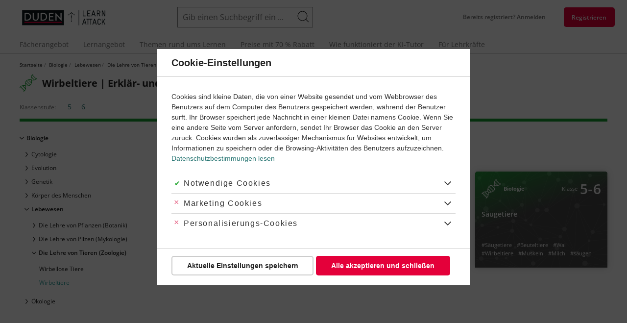

--- FILE ---
content_type: text/html; charset=UTF-8
request_url: https://learnattack.de/biologie/wirbeltiere/lernvideos
body_size: 37612
content:
<!DOCTYPE html>
<html lang="de" dir="ltr" class="critical">
  <head><link rel='dns-prefetch' href='https://learnattack-cdn-res.cloudinary.com'><link rel='dns-prefetch' href='https://fonts.bunny.net'><link rel='dns-prefetch' href='https://sample-api-v2.crazyegg.com
//tr.outbrain.com
//amplifypixel.outbrain.com
//containertags.belboon.de
//track.adform.net
//www.google-analytics.com
//stats.g.doubleclick.net
//www.google.com
//sslwidget.criteo.com
//vc.hotjar.io
//script.hotjar.com
//static.hotjar.com
//www.google.de
//www1.mpnrs.com
//www.googletagmanager.com
//try.abtasty.com
//dcinfos-cache.abtasty.com
//dcinfos.abtasty.com
//ariane.abtasty.com
//www.facebook.com
//connect.facebook.net
//bat.bing.com'><link rel='dns-prefetch' href='https://cdn.learnattack.de'>
<link rel='preload' as='image' href='https://learnattack-cdn-res.cloudinary.com/image/upload/c_fit,h_150,w_150/c_crop,h_150,w_150,x_0,y_0/cs_no_cmyk,f_auto,fl_progressive.strip_profile,q_auto/v1/general/2020-03/tutor-julia'>
<link rel='preload' as='image' href='https://learnattack-cdn-res.cloudinary.com/image/upload/c_fit,h_150,w_150/c_crop,h_150,w_150,x_0,y_0/cs_no_cmyk,f_auto,fl_progressive.strip_profile,q_auto/v1/migrate_default_content_files/tutor-lukas'>
<link rel='preload' as='image' href='https://learnattack-cdn-res.cloudinary.com/image/upload/c_fit,h_150,w_150/c_crop,h_150,w_150,x_0,y_0/cs_no_cmyk,f_auto,fl_progressive.strip_profile,q_auto/v1/migrate_default_content_files/tutor-joana'>
<link rel='preload' as='image' href='https://learnattack-cdn-res.cloudinary.com/image/upload/c_fit,h_150,w_150/c_crop,h_150,w_150,x_0,y_0/cs_no_cmyk,f_auto,fl_progressive.strip_profile,q_auto/v1/migrate_default_content_files/tutor-ryan'>
<link rel='preload' as='image' href='https://learnattack-cdn-res.cloudinary.com/image/upload/c_fit,h_150,w_150/c_crop,h_150,w_150,x_0,y_0/cs_no_cmyk,f_auto,fl_progressive.strip_profile,q_auto/v1/migrate_default_content_files/tutor-simjon'>
<link rel='preload' as='image' href='https://learnattack-cdn-res.cloudinary.com/image/upload/c_fit,h_150,w_150/c_crop,h_150,w_150,x_0,y_0/cs_no_cmyk,f_auto,fl_progressive.strip_profile,q_auto/v1/general/2020-03/tutor-noemi'>
<link rel='preload' as='image' href='https://learnattack-cdn-res.cloudinary.com/image/upload/c_fit,h_150,w_150/c_crop,h_150,w_150,x_0,y_0/cs_no_cmyk,f_auto,fl_progressive.strip_profile,q_auto/v1/migrate_default_content_files/tutor-ulrike'>
<link rel='preload' as='image' href='https://learnattack-cdn-res.cloudinary.com/image/upload/c_fit,h_150,w_150/c_crop,h_150,w_150,x_0,y_0/cs_no_cmyk,f_auto,fl_progressive.strip_profile,q_auto/v1/migrate_default_content_files/tutor-monica'>
<link rel='preload' as='image' href='https://learnattack-cdn-res.cloudinary.com/image/upload/c_fit,h_150,w_150/c_crop,h_150,w_150,x_0,y_0/cs_no_cmyk,f_auto,fl_progressive.strip_profile,q_auto/v1/migrate_default_content_files/tutor-tobi'>
<link rel='preload' as='image' href='https://learnattack-cdn-res.cloudinary.com/image/upload/cs_no_cmyk,f_auto,fl_progressive.strip_profile,q_auto:best/v1/root/themes/learnattack/logo'>
<link rel='preload' as='image' href='https://learnattack-cdn-res.cloudinary.com/image/upload/c_fit,h_375,w_500/b_rgb:000,c_crop,h_375,w_370,x_65,y_0/cs_no_cmyk,f_auto,fl_progressive.strip_profile,q_auto/v1/migrate_default_content_files/subject-biologie-teaser' media='(max-width: 639px)'>
<link rel='preload' as='image' href='https://learnattack-cdn-res.cloudinary.com/image/upload/c_fit,h_350,w_466/b_rgb:000,c_crop,h_350,w_430,x_18,y_0/cs_no_cmyk,f_auto,fl_progressive.strip_profile,q_auto/v1/migrate_default_content_files/subject-biologie-teaser' media='(min-width: 640px) and (max-width: 959px)'>
<link rel='preload' as='image' href='https://learnattack-cdn-res.cloudinary.com/image/upload/c_fit,h_360,w_480/b_rgb:000,c_crop,h_360,w_450,x_15,y_0/cs_no_cmyk,f_auto,fl_progressive.strip_profile,q_auto/v1/migrate_default_content_files/subject-biologie-teaser' media='(min-width: 960px) and (max-width: 1199)'>
<link rel='preload' as='image' href='https://learnattack-cdn-res.cloudinary.com/image/upload/c_fit,h_446,w_594/b_rgb:000,c_crop,h_350,w_594,x_0,y_48/cs_no_cmyk,f_auto,fl_progressive.strip_profile,q_auto/v1/migrate_default_content_files/subject-biologie-teaser' media='(min-width: 1200px)'>
<link rel='dns-prefetch' href='https://learnattack-cdn-res.cloudinary.com'><link rel='dns-prefetch' href='https://fonts.bunny.net'><link rel='dns-prefetch' href='https://sample-api-v2.crazyegg.com
//tr.outbrain.com
//amplifypixel.outbrain.com
//containertags.belboon.de
//track.adform.net
//www.google-analytics.com
//stats.g.doubleclick.net
//www.google.com
//sslwidget.criteo.com
//vc.hotjar.io
//script.hotjar.com
//static.hotjar.com
//www.google.de
//www1.mpnrs.com
//www.googletagmanager.com
//try.abtasty.com
//dcinfos-cache.abtasty.com
//dcinfos.abtasty.com
//ariane.abtasty.com
//www.facebook.com
//connect.facebook.net
//bat.bing.com'><link rel='dns-prefetch' href='https://cdn.learnattack.de'>
<link rel='preload' as='image' href='https://learnattack-cdn-res.cloudinary.com/image/upload/c_fit,h_150,w_150/c_crop,h_150,w_150,x_0,y_0/cs_no_cmyk,f_auto,fl_progressive.strip_profile,q_auto/v1/general/2020-03/tutor-julia'>
<link rel='preload' as='image' href='https://learnattack-cdn-res.cloudinary.com/image/upload/c_fit,h_150,w_150/c_crop,h_150,w_150,x_0,y_0/cs_no_cmyk,f_auto,fl_progressive.strip_profile,q_auto/v1/migrate_default_content_files/tutor-lukas'>
<link rel='preload' as='image' href='https://learnattack-cdn-res.cloudinary.com/image/upload/c_fit,h_150,w_150/c_crop,h_150,w_150,x_0,y_0/cs_no_cmyk,f_auto,fl_progressive.strip_profile,q_auto/v1/migrate_default_content_files/tutor-joana'>
<link rel='preload' as='image' href='https://learnattack-cdn-res.cloudinary.com/image/upload/c_fit,h_150,w_150/c_crop,h_150,w_150,x_0,y_0/cs_no_cmyk,f_auto,fl_progressive.strip_profile,q_auto/v1/migrate_default_content_files/tutor-ryan'>
<link rel='preload' as='image' href='https://learnattack-cdn-res.cloudinary.com/image/upload/c_fit,h_150,w_150/c_crop,h_150,w_150,x_0,y_0/cs_no_cmyk,f_auto,fl_progressive.strip_profile,q_auto/v1/migrate_default_content_files/tutor-simjon'>
<link rel='preload' as='image' href='https://learnattack-cdn-res.cloudinary.com/image/upload/c_fit,h_150,w_150/c_crop,h_150,w_150,x_0,y_0/cs_no_cmyk,f_auto,fl_progressive.strip_profile,q_auto/v1/general/2020-03/tutor-noemi'>
<link rel='preload' as='image' href='https://learnattack-cdn-res.cloudinary.com/image/upload/c_fit,h_150,w_150/c_crop,h_150,w_150,x_0,y_0/cs_no_cmyk,f_auto,fl_progressive.strip_profile,q_auto/v1/migrate_default_content_files/tutor-ulrike'>
<link rel='preload' as='image' href='https://learnattack-cdn-res.cloudinary.com/image/upload/c_fit,h_150,w_150/c_crop,h_150,w_150,x_0,y_0/cs_no_cmyk,f_auto,fl_progressive.strip_profile,q_auto/v1/migrate_default_content_files/tutor-monica'>
<link rel='preload' as='image' href='https://learnattack-cdn-res.cloudinary.com/image/upload/c_fit,h_150,w_150/c_crop,h_150,w_150,x_0,y_0/cs_no_cmyk,f_auto,fl_progressive.strip_profile,q_auto/v1/migrate_default_content_files/tutor-tobi'>
<link rel='preload' as='image' href='https://learnattack-cdn-res.cloudinary.com/image/upload/cs_no_cmyk,f_auto,fl_progressive.strip_profile,q_auto:best/v1/root/themes/learnattack/logo'>
<link rel='preload' as='image' href='https://learnattack-cdn-res.cloudinary.com/image/upload/c_fit,h_375,w_500/b_rgb:000,c_crop,h_375,w_370,x_65,y_0/cs_no_cmyk,f_auto,fl_progressive.strip_profile,q_auto/v1/migrate_default_content_files/subject-biologie-teaser' media='(max-width: 639px)'>
<link rel='preload' as='image' href='https://learnattack-cdn-res.cloudinary.com/image/upload/c_fit,h_350,w_466/b_rgb:000,c_crop,h_350,w_430,x_18,y_0/cs_no_cmyk,f_auto,fl_progressive.strip_profile,q_auto/v1/migrate_default_content_files/subject-biologie-teaser' media='(min-width: 640px) and (max-width: 959px)'>
<link rel='preload' as='image' href='https://learnattack-cdn-res.cloudinary.com/image/upload/c_fit,h_360,w_480/b_rgb:000,c_crop,h_360,w_450,x_15,y_0/cs_no_cmyk,f_auto,fl_progressive.strip_profile,q_auto/v1/migrate_default_content_files/subject-biologie-teaser' media='(min-width: 960px) and (max-width: 1199)'>
<link rel='preload' as='image' href='https://learnattack-cdn-res.cloudinary.com/image/upload/c_fit,h_446,w_594/b_rgb:000,c_crop,h_350,w_594,x_0,y_48/cs_no_cmyk,f_auto,fl_progressive.strip_profile,q_auto/v1/migrate_default_content_files/subject-biologie-teaser' media='(min-width: 1200px)'>

    <meta charset="utf-8" />
<meta name="description" content="Wirbeltiere einfach erklärt ✓ Viele Biologie-Themen ✓ Lernen für Wirbeltiere mit Erklärvideos und Lernvideos." />
<meta name="keywords" content="Wirbeltiere, Videos, Lernvideos, Erklärvideos, Anleitungen, Schritt für Schritt" />
<meta name="robots" content="noindex, follow" />
<meta name="audisto-confirm" content="35622d40e74878ca6a830b602aadd566691fce13" />
<meta name="p:domain_verify" content="e59cb2cee9905757f24b4ce05df75c7f" />
<meta name="title" content="Wirbeltiere | Erklär- und Anleitungsvideos | Learnattack" />
<script>window.GrafanaFaro={settings:{"url":"https:\/\/learnattack.de\/api\/faro","app":{"environment":"production","namespace":"d8vanilla-production","name":"drupal","version":"1.40.1","release":"9b51c37e627ffbe73be103e679dc33ee9960010049f594268934093515c0ba88"},"internalLoggerLevel":"InternalLoggerLevel.OFF","apiKey":"grafana-alloy-api-key"},init:()=>window.GrafanaFaroWebSdk.initializeFaro(window.GrafanaFaro.settings),addTracing:()=>window.GrafanaFaroWebSdk.faro.instrumentations.add(new window.GrafanaFaroWebTracing.TracingInstrumentation())};</script>
<meta name="Generator" content="Drupal 9 (https://www.drupal.org)" />
<meta name="MobileOptimized" content="width" />
<meta name="HandheldFriendly" content="true" />
<meta name="viewport" content="width=device-width, initial-scale=1.0" />
<link rel="preload" href="https://fonts.bunny.net/css?family=Open+Sans:400,400i,600,700&amp;subset=latin,latin-ext&amp;display=swap" as="fetch" crossorigin="anonymous" />
<link rel="icon" href="https://cdn.learnattack.de/themes/custom/learnattack/favicon.ico" type="image/vnd.microsoft.icon" />

    <title>Wirbeltiere | Erklär- und Anleitungsvideos | Learnattack</title>
    <link rel='preload' as='style' media='all'   href="https://cdn.learnattack.de/sites/default/files/css/css_ixvTDl2trXPKgLmE4qQbEyUgiOGdxZ8MQr_-UWqR2p8.css" onload="this.onload=null;this.rel='stylesheet'"  /><noscript><link rel='preload' as='style' media='all'   href="https://cdn.learnattack.de/sites/default/files/css/css_ixvTDl2trXPKgLmE4qQbEyUgiOGdxZ8MQr_-UWqR2p8.css" onload="this.onload=null;this.rel='stylesheet'"  /><noscript><link rel="stylesheet" media="all" href="https://cdn.learnattack.de/sites/default/files/css/css_ixvTDl2trXPKgLmE4qQbEyUgiOGdxZ8MQr_-UWqR2p8.css" /></noscript></noscript>
<link rel='preload' as='style' media='all'   href="https://cdn.learnattack.de/sites/default/files/css/css_qbTp-b7t1ATlN3JM7HZo8I3FcAln9k4cCekrMvJLie4.css" onload="this.onload=null;this.rel='stylesheet'"  /><noscript><link rel='preload' as='style' media='all'   href="https://cdn.learnattack.de/sites/default/files/css/css_qbTp-b7t1ATlN3JM7HZo8I3FcAln9k4cCekrMvJLie4.css" onload="this.onload=null;this.rel='stylesheet'"  /><noscript><link rel="stylesheet" media="all" href="https://cdn.learnattack.de/sites/default/files/css/css_qbTp-b7t1ATlN3JM7HZo8I3FcAln9k4cCekrMvJLie4.css" /></noscript></noscript>
<link rel='preload' as='style' media='(min-width: 960px)'   href="https://cdn.learnattack.de/sites/default/files/css/css_i7oBuJ_U6sqMJQlFG9UAX6yw_o8VzcLSoVwAMMhF5uQ.css" onload="this.onload=null;this.rel='stylesheet'"  /><noscript><link rel='preload' as='style' media='(min-width: 960px)'   href="https://cdn.learnattack.de/sites/default/files/css/css_i7oBuJ_U6sqMJQlFG9UAX6yw_o8VzcLSoVwAMMhF5uQ.css" onload="this.onload=null;this.rel='stylesheet'"  /><noscript><link rel="stylesheet" media="(min-width: 960px)" href="https://cdn.learnattack.de/sites/default/files/css/css_i7oBuJ_U6sqMJQlFG9UAX6yw_o8VzcLSoVwAMMhF5uQ.css" /></noscript></noscript>
<link rel='preload' as='style' media='(max-width: 959px)'   href="https://cdn.learnattack.de/sites/default/files/css/css_1OrjwWmxujsh5VXtjiAYPnuP5GLYyysJ6OFGA_mr1Wo.css" onload="this.onload=null;this.rel='stylesheet'"  /><noscript><link rel='preload' as='style' media='(max-width: 959px)'   href="https://cdn.learnattack.de/sites/default/files/css/css_1OrjwWmxujsh5VXtjiAYPnuP5GLYyysJ6OFGA_mr1Wo.css" onload="this.onload=null;this.rel='stylesheet'"  /><noscript><link rel="stylesheet" media="(max-width: 959px)" href="https://cdn.learnattack.de/sites/default/files/css/css_1OrjwWmxujsh5VXtjiAYPnuP5GLYyysJ6OFGA_mr1Wo.css" /></noscript></noscript>
<link rel='preload' as='style' media='(min-width: 1200px)'   href="https://cdn.learnattack.de/sites/default/files/css/css_KGsQ7Wj6ZMB4nYZwx5v4DZChvQhORoYxDmc4UEnF_-Y.css" onload="this.onload=null;this.rel='stylesheet'"  /><noscript><link rel='preload' as='style' media='(min-width: 1200px)'   href="https://cdn.learnattack.de/sites/default/files/css/css_KGsQ7Wj6ZMB4nYZwx5v4DZChvQhORoYxDmc4UEnF_-Y.css" onload="this.onload=null;this.rel='stylesheet'"  /><noscript><link rel="stylesheet" media="(min-width: 1200px)" href="https://cdn.learnattack.de/sites/default/files/css/css_KGsQ7Wj6ZMB4nYZwx5v4DZChvQhORoYxDmc4UEnF_-Y.css" /></noscript></noscript>
<link rel='preload' as='style' media='all'   href="https://cdn.learnattack.de/sites/default/files/css/css_RblZ2HV6hZoaZXPg9QV5tSCEFWohsY_r3DVJyCoBpyw.css" onload="this.onload=null;this.rel='stylesheet'"  /><noscript><link rel='preload' as='style' media='all'   href="https://cdn.learnattack.de/sites/default/files/css/css_RblZ2HV6hZoaZXPg9QV5tSCEFWohsY_r3DVJyCoBpyw.css" onload="this.onload=null;this.rel='stylesheet'"  /><noscript><link rel="stylesheet" media="all" href="https://cdn.learnattack.de/sites/default/files/css/css_RblZ2HV6hZoaZXPg9QV5tSCEFWohsY_r3DVJyCoBpyw.css" /></noscript></noscript>
<link rel='preload' as='style' media='(max-width: 639px)'   href="https://cdn.learnattack.de/sites/default/files/css/css_RMDWgJfI4ZOjaRD8aQMd4hW1co_wJ_A8qd_flbHn8JM.css" onload="this.onload=null;this.rel='stylesheet'"  /><noscript><link rel='preload' as='style' media='(max-width: 639px)'   href="https://cdn.learnattack.de/sites/default/files/css/css_RMDWgJfI4ZOjaRD8aQMd4hW1co_wJ_A8qd_flbHn8JM.css" onload="this.onload=null;this.rel='stylesheet'"  /><noscript><link rel="stylesheet" media="(max-width: 639px)" href="https://cdn.learnattack.de/sites/default/files/css/css_RMDWgJfI4ZOjaRD8aQMd4hW1co_wJ_A8qd_flbHn8JM.css" /></noscript></noscript>
<link rel='preload' as='style' media='(min-width: 640px)'   href="https://cdn.learnattack.de/sites/default/files/css/css_DGquB4dq7BUfOCEqLDROoYRlwXDdJsR5JMGHXIMxHug.css" onload="this.onload=null;this.rel='stylesheet'"  /><noscript><link rel='preload' as='style' media='(min-width: 640px)'   href="https://cdn.learnattack.de/sites/default/files/css/css_DGquB4dq7BUfOCEqLDROoYRlwXDdJsR5JMGHXIMxHug.css" onload="this.onload=null;this.rel='stylesheet'"  /><noscript><link rel="stylesheet" media="(min-width: 640px)" href="https://cdn.learnattack.de/sites/default/files/css/css_DGquB4dq7BUfOCEqLDROoYRlwXDdJsR5JMGHXIMxHug.css" /></noscript></noscript>
<link rel='preload' as='style' media='(min-width: 960px)'   href="https://cdn.learnattack.de/sites/default/files/css/css_xoqxie1a7_q5FehueyYuKtrk7VDbY3dOnLU8joBBrsY.css" onload="this.onload=null;this.rel='stylesheet'"  /><noscript><link rel='preload' as='style' media='(min-width: 960px)'   href="https://cdn.learnattack.de/sites/default/files/css/css_xoqxie1a7_q5FehueyYuKtrk7VDbY3dOnLU8joBBrsY.css" onload="this.onload=null;this.rel='stylesheet'"  /><noscript><link rel="stylesheet" media="(min-width: 960px)" href="https://cdn.learnattack.de/sites/default/files/css/css_xoqxie1a7_q5FehueyYuKtrk7VDbY3dOnLU8joBBrsY.css" /></noscript></noscript>
<link rel='preload' as='style' media='(max-width: 959px)'   href="https://cdn.learnattack.de/sites/default/files/css/css_RVX3ybUbXh5s9IMnSS-FJk4lwoEctCBqUenOJhyMgDE.css" onload="this.onload=null;this.rel='stylesheet'"  /><noscript><link rel='preload' as='style' media='(max-width: 959px)'   href="https://cdn.learnattack.de/sites/default/files/css/css_RVX3ybUbXh5s9IMnSS-FJk4lwoEctCBqUenOJhyMgDE.css" onload="this.onload=null;this.rel='stylesheet'"  /><noscript><link rel="stylesheet" media="(max-width: 959px)" href="https://cdn.learnattack.de/sites/default/files/css/css_RVX3ybUbXh5s9IMnSS-FJk4lwoEctCBqUenOJhyMgDE.css" /></noscript></noscript>
<link rel='preload' as='style' media='(min-width: 1025px)'   href="https://cdn.learnattack.de/sites/default/files/css/css_-2bz1AhrHPpVPAav3ELOfwX3pUT5xPieilyWwoqeTew.css" onload="this.onload=null;this.rel='stylesheet'"  /><noscript><link rel='preload' as='style' media='(min-width: 1025px)'   href="https://cdn.learnattack.de/sites/default/files/css/css_-2bz1AhrHPpVPAav3ELOfwX3pUT5xPieilyWwoqeTew.css" onload="this.onload=null;this.rel='stylesheet'"  /><noscript><link rel="stylesheet" media="(min-width: 1025px)" href="https://cdn.learnattack.de/sites/default/files/css/css_-2bz1AhrHPpVPAav3ELOfwX3pUT5xPieilyWwoqeTew.css" /></noscript></noscript>
<link rel='preload' as='style' media='(max-width: 1024px)'   href="https://cdn.learnattack.de/sites/default/files/css/css_OsK0FggvrbLAdmblevk22g1rAdAvq-A6gv62LR9Ze-I.css" onload="this.onload=null;this.rel='stylesheet'"  /><noscript><link rel='preload' as='style' media='(max-width: 1024px)'   href="https://cdn.learnattack.de/sites/default/files/css/css_OsK0FggvrbLAdmblevk22g1rAdAvq-A6gv62LR9Ze-I.css" onload="this.onload=null;this.rel='stylesheet'"  /><noscript><link rel="stylesheet" media="(max-width: 1024px)" href="https://cdn.learnattack.de/sites/default/files/css/css_OsK0FggvrbLAdmblevk22g1rAdAvq-A6gv62LR9Ze-I.css" /></noscript></noscript>
<link rel='preload' as='style' media='(min-width: 1200px)'   href="https://cdn.learnattack.de/sites/default/files/css/css_pjfSVChFejcAs8mqcBpZgL048mW62EbqxtOh-dVb30Q.css" onload="this.onload=null;this.rel='stylesheet'"  /><noscript><link rel='preload' as='style' media='(min-width: 1200px)'   href="https://cdn.learnattack.de/sites/default/files/css/css_pjfSVChFejcAs8mqcBpZgL048mW62EbqxtOh-dVb30Q.css" onload="this.onload=null;this.rel='stylesheet'"  /><noscript><link rel="stylesheet" media="(min-width: 1200px)" href="https://cdn.learnattack.de/sites/default/files/css/css_pjfSVChFejcAs8mqcBpZgL048mW62EbqxtOh-dVb30Q.css" /></noscript></noscript>
<link rel='preload' as='style' media='all'   href="https://cdn.learnattack.de/sites/default/files/css/css_ZkQuTUbTEaLhJKctF61AT0oHxQYwxuhEHKgFamFMPAg.css" onload="this.onload=null;this.rel='stylesheet'"  /><noscript><link rel='preload' as='style' media='all'   href="https://cdn.learnattack.de/sites/default/files/css/css_ZkQuTUbTEaLhJKctF61AT0oHxQYwxuhEHKgFamFMPAg.css" onload="this.onload=null;this.rel='stylesheet'"  /><noscript><link rel="stylesheet" media="all" href="https://cdn.learnattack.de/sites/default/files/css/css_ZkQuTUbTEaLhJKctF61AT0oHxQYwxuhEHKgFamFMPAg.css" /></noscript></noscript>
<link rel='preload' as='style' media='(max-width: 639px)'   href="https://cdn.learnattack.de/sites/default/files/css/css_488fSaMP5SHPIn5zwnNyZTac4xwWP3ip-zqHnHPE5XM.css" onload="this.onload=null;this.rel='stylesheet'"  /><noscript><link rel='preload' as='style' media='(max-width: 639px)'   href="https://cdn.learnattack.de/sites/default/files/css/css_488fSaMP5SHPIn5zwnNyZTac4xwWP3ip-zqHnHPE5XM.css" onload="this.onload=null;this.rel='stylesheet'"  /><noscript><link rel="stylesheet" media="(max-width: 639px)" href="https://cdn.learnattack.de/sites/default/files/css/css_488fSaMP5SHPIn5zwnNyZTac4xwWP3ip-zqHnHPE5XM.css" /></noscript></noscript>
<link rel='preload' as='style' media='(min-width: 640px)'   href="https://cdn.learnattack.de/sites/default/files/css/css_4tzKqsWC0yffUwDBrOAwlRhqFmJkWTz0Q3H2k8Y888I.css" onload="this.onload=null;this.rel='stylesheet'"  /><noscript><link rel='preload' as='style' media='(min-width: 640px)'   href="https://cdn.learnattack.de/sites/default/files/css/css_4tzKqsWC0yffUwDBrOAwlRhqFmJkWTz0Q3H2k8Y888I.css" onload="this.onload=null;this.rel='stylesheet'"  /><noscript><link rel="stylesheet" media="(min-width: 640px)" href="https://cdn.learnattack.de/sites/default/files/css/css_4tzKqsWC0yffUwDBrOAwlRhqFmJkWTz0Q3H2k8Y888I.css" /></noscript></noscript>
<link rel='preload' as='style' media='(min-width: 960px)'   href="https://cdn.learnattack.de/sites/default/files/css/css_TNM6RpwE5eWT44uDJo2XlCgWUSnR2fY7sT5wpBarRL8.css" onload="this.onload=null;this.rel='stylesheet'"  /><noscript><link rel='preload' as='style' media='(min-width: 960px)'   href="https://cdn.learnattack.de/sites/default/files/css/css_TNM6RpwE5eWT44uDJo2XlCgWUSnR2fY7sT5wpBarRL8.css" onload="this.onload=null;this.rel='stylesheet'"  /><noscript><link rel="stylesheet" media="(min-width: 960px)" href="https://cdn.learnattack.de/sites/default/files/css/css_TNM6RpwE5eWT44uDJo2XlCgWUSnR2fY7sT5wpBarRL8.css" /></noscript></noscript>
<link rel='preload' as='style' media='(min-width: 1025px)'   href="https://cdn.learnattack.de/sites/default/files/css/css_VUDY06vgHsIPvB7TyV3fnoiIi2c4s-DWEy9tFhONTHk.css" onload="this.onload=null;this.rel='stylesheet'"  /><noscript><link rel='preload' as='style' media='(min-width: 1025px)'   href="https://cdn.learnattack.de/sites/default/files/css/css_VUDY06vgHsIPvB7TyV3fnoiIi2c4s-DWEy9tFhONTHk.css" onload="this.onload=null;this.rel='stylesheet'"  /><noscript><link rel="stylesheet" media="(min-width: 1025px)" href="https://cdn.learnattack.de/sites/default/files/css/css_VUDY06vgHsIPvB7TyV3fnoiIi2c4s-DWEy9tFhONTHk.css" /></noscript></noscript>
<link rel='preload' as='style' media='(min-width: 1200px)'   href="https://cdn.learnattack.de/sites/default/files/css/css_gEoRPepHSPNpaFoUAGym-Lf8zzgVDG0LUZuzSZACQxs.css" onload="this.onload=null;this.rel='stylesheet'"  /><noscript><link rel='preload' as='style' media='(min-width: 1200px)'   href="https://cdn.learnattack.de/sites/default/files/css/css_gEoRPepHSPNpaFoUAGym-Lf8zzgVDG0LUZuzSZACQxs.css" onload="this.onload=null;this.rel='stylesheet'"  /><noscript><link rel="stylesheet" media="(min-width: 1200px)" href="https://cdn.learnattack.de/sites/default/files/css/css_gEoRPepHSPNpaFoUAGym-Lf8zzgVDG0LUZuzSZACQxs.css" /></noscript></noscript>
<link rel='preload' as='style' media='all'   href="https://cdn.learnattack.de/sites/default/files/css/css_0DhKP2KffBZsBV_8pF-QLGsbSK2tEBOwndo6AIVEnUU.css" onload="this.onload=null;this.rel='stylesheet'"  /><noscript><link rel='preload' as='style' media='all'   href="https://cdn.learnattack.de/sites/default/files/css/css_0DhKP2KffBZsBV_8pF-QLGsbSK2tEBOwndo6AIVEnUU.css" onload="this.onload=null;this.rel='stylesheet'"  /><noscript><link rel="stylesheet" media="all" href="https://cdn.learnattack.de/sites/default/files/css/css_0DhKP2KffBZsBV_8pF-QLGsbSK2tEBOwndo6AIVEnUU.css" /></noscript></noscript>
<link rel='preload' as='style' media='(max-width: 639px)'   href="https://cdn.learnattack.de/sites/default/files/css/css_WHBy_cHM6_VdB6aSSKdwn0mbVWz7_vzYHG3IutyuENY.css" onload="this.onload=null;this.rel='stylesheet'"  /><noscript><link rel='preload' as='style' media='(max-width: 639px)'   href="https://cdn.learnattack.de/sites/default/files/css/css_WHBy_cHM6_VdB6aSSKdwn0mbVWz7_vzYHG3IutyuENY.css" onload="this.onload=null;this.rel='stylesheet'"  /><noscript><link rel="stylesheet" media="(max-width: 639px)" href="https://cdn.learnattack.de/sites/default/files/css/css_WHBy_cHM6_VdB6aSSKdwn0mbVWz7_vzYHG3IutyuENY.css" /></noscript></noscript>
<link rel='preload' as='style' media='(min-width: 640px)'   href="https://cdn.learnattack.de/sites/default/files/css/css_SwOMbYqdenfmRy_C3el4z1ResKtqREynEacw9JFraWo.css" onload="this.onload=null;this.rel='stylesheet'"  /><noscript><link rel='preload' as='style' media='(min-width: 640px)'   href="https://cdn.learnattack.de/sites/default/files/css/css_SwOMbYqdenfmRy_C3el4z1ResKtqREynEacw9JFraWo.css" onload="this.onload=null;this.rel='stylesheet'"  /><noscript><link rel="stylesheet" media="(min-width: 640px)" href="https://cdn.learnattack.de/sites/default/files/css/css_SwOMbYqdenfmRy_C3el4z1ResKtqREynEacw9JFraWo.css" /></noscript></noscript>
<link rel='preload' as='style' media='(min-width: 960px)'   href="https://cdn.learnattack.de/sites/default/files/css/css_6JIRyguf0ZbPsDaL5wuJMj2tA6e8LCFzY92BhowNVKo.css" onload="this.onload=null;this.rel='stylesheet'"  /><noscript><link rel='preload' as='style' media='(min-width: 960px)'   href="https://cdn.learnattack.de/sites/default/files/css/css_6JIRyguf0ZbPsDaL5wuJMj2tA6e8LCFzY92BhowNVKo.css" onload="this.onload=null;this.rel='stylesheet'"  /><noscript><link rel="stylesheet" media="(min-width: 960px)" href="https://cdn.learnattack.de/sites/default/files/css/css_6JIRyguf0ZbPsDaL5wuJMj2tA6e8LCFzY92BhowNVKo.css" /></noscript></noscript>
<link rel='preload' as='style' media='(max-width: 959px)'   href="https://cdn.learnattack.de/sites/default/files/css/css_eSAdpwEXxQk2IiAkfi5Dqch-xnoNvlC0S3rtQsQkKLY.css" onload="this.onload=null;this.rel='stylesheet'"  /><noscript><link rel='preload' as='style' media='(max-width: 959px)'   href="https://cdn.learnattack.de/sites/default/files/css/css_eSAdpwEXxQk2IiAkfi5Dqch-xnoNvlC0S3rtQsQkKLY.css" onload="this.onload=null;this.rel='stylesheet'"  /><noscript><link rel="stylesheet" media="(max-width: 959px)" href="https://cdn.learnattack.de/sites/default/files/css/css_eSAdpwEXxQk2IiAkfi5Dqch-xnoNvlC0S3rtQsQkKLY.css" /></noscript></noscript>
<link rel='preload' as='style' media='(min-width: 1025px)'   href="https://cdn.learnattack.de/sites/default/files/css/css_jAfOyI6vb-Pe-llLH4KTAb43OXN0Jnv5WcaaWKIT8HQ.css" onload="this.onload=null;this.rel='stylesheet'"  /><noscript><link rel='preload' as='style' media='(min-width: 1025px)'   href="https://cdn.learnattack.de/sites/default/files/css/css_jAfOyI6vb-Pe-llLH4KTAb43OXN0Jnv5WcaaWKIT8HQ.css" onload="this.onload=null;this.rel='stylesheet'"  /><noscript><link rel="stylesheet" media="(min-width: 1025px)" href="https://cdn.learnattack.de/sites/default/files/css/css_jAfOyI6vb-Pe-llLH4KTAb43OXN0Jnv5WcaaWKIT8HQ.css" /></noscript></noscript>
<link rel='preload' as='style' media='(max-width: 1024px)'   href="https://cdn.learnattack.de/sites/default/files/css/css_TufYXi5tjNbkrq5Owk-gRts-uyWwFTL9YtGctxi2cUs.css" onload="this.onload=null;this.rel='stylesheet'"  /><noscript><link rel='preload' as='style' media='(max-width: 1024px)'   href="https://cdn.learnattack.de/sites/default/files/css/css_TufYXi5tjNbkrq5Owk-gRts-uyWwFTL9YtGctxi2cUs.css" onload="this.onload=null;this.rel='stylesheet'"  /><noscript><link rel="stylesheet" media="(max-width: 1024px)" href="https://cdn.learnattack.de/sites/default/files/css/css_TufYXi5tjNbkrq5Owk-gRts-uyWwFTL9YtGctxi2cUs.css" /></noscript></noscript>
<link rel='preload' as='style' media='(min-width: 1200px)'   href="https://cdn.learnattack.de/sites/default/files/css/css_91hOUtczMO-Ue7p17ZB93kSC5sUp6TEJyznpf2fT5SE.css" onload="this.onload=null;this.rel='stylesheet'"  /><noscript><link rel='preload' as='style' media='(min-width: 1200px)'   href="https://cdn.learnattack.de/sites/default/files/css/css_91hOUtczMO-Ue7p17ZB93kSC5sUp6TEJyznpf2fT5SE.css" onload="this.onload=null;this.rel='stylesheet'"  /><noscript><link rel="stylesheet" media="(min-width: 1200px)" href="https://cdn.learnattack.de/sites/default/files/css/css_91hOUtczMO-Ue7p17ZB93kSC5sUp6TEJyznpf2fT5SE.css" /></noscript></noscript>
<link rel='preload' as='style' media='(max-width: 1199px)'   href="https://cdn.learnattack.de/sites/default/files/css/css_TJ88x9HwnWg6IOcqDjcKSwJnUNbcb_gyfKV-NWe9zoI.css" onload="this.onload=null;this.rel='stylesheet'"  /><noscript><link rel='preload' as='style' media='(max-width: 1199px)'   href="https://cdn.learnattack.de/sites/default/files/css/css_TJ88x9HwnWg6IOcqDjcKSwJnUNbcb_gyfKV-NWe9zoI.css" onload="this.onload=null;this.rel='stylesheet'"  /><noscript><link rel="stylesheet" media="(max-width: 1199px)" href="https://cdn.learnattack.de/sites/default/files/css/css_TJ88x9HwnWg6IOcqDjcKSwJnUNbcb_gyfKV-NWe9zoI.css" /></noscript></noscript>
<link rel='preload' as='style' media='(min-width: 1600px)'   href="https://cdn.learnattack.de/sites/default/files/css/css_KNlLHCMM_XfUj6Yn7QxI-jHpBQAtLHbUSg1a7x6TwoM.css" onload="this.onload=null;this.rel='stylesheet'"  /><noscript><link rel='preload' as='style' media='(min-width: 1600px)'   href="https://cdn.learnattack.de/sites/default/files/css/css_KNlLHCMM_XfUj6Yn7QxI-jHpBQAtLHbUSg1a7x6TwoM.css" onload="this.onload=null;this.rel='stylesheet'"  /><noscript><link rel="stylesheet" media="(min-width: 1600px)" href="https://cdn.learnattack.de/sites/default/files/css/css_KNlLHCMM_XfUj6Yn7QxI-jHpBQAtLHbUSg1a7x6TwoM.css" /></noscript></noscript>
<link rel='preload' as='style' media='(max-width: 1599px)'   href="https://cdn.learnattack.de/sites/default/files/css/css_ClWwx7JMLSyPHlRbFR0koAayHhNqujUAEcvnVBEpWiY.css" onload="this.onload=null;this.rel='stylesheet'"  /><noscript><link rel='preload' as='style' media='(max-width: 1599px)'   href="https://cdn.learnattack.de/sites/default/files/css/css_ClWwx7JMLSyPHlRbFR0koAayHhNqujUAEcvnVBEpWiY.css" onload="this.onload=null;this.rel='stylesheet'"  /><noscript><link rel="stylesheet" media="(max-width: 1599px)" href="https://cdn.learnattack.de/sites/default/files/css/css_ClWwx7JMLSyPHlRbFR0koAayHhNqujUAEcvnVBEpWiY.css" /></noscript></noscript>
<link rel='preload' as='style' media='all'   href="https://cdn.learnattack.de/sites/default/files/css/css_ZjXrFO8NHnIYMMwUB_FRfgTpyzd_ZiovRHrBewM-BZQ.css" onload="this.onload=null;this.rel='stylesheet'"  /><noscript><link rel='preload' as='style' media='all'   href="https://cdn.learnattack.de/sites/default/files/css/css_ZjXrFO8NHnIYMMwUB_FRfgTpyzd_ZiovRHrBewM-BZQ.css" onload="this.onload=null;this.rel='stylesheet'"  /><noscript><link rel="stylesheet" media="all" href="https://cdn.learnattack.de/sites/default/files/css/css_ZjXrFO8NHnIYMMwUB_FRfgTpyzd_ZiovRHrBewM-BZQ.css" /></noscript></noscript>
<link rel='preload' as='style' media='(max-width: 959px)'   href="https://cdn.learnattack.de/sites/default/files/css/css_KjuDfg0NyWHJ7Xxd8FlbUtADUH7KiCQk4n4AAfibsJ8.css" onload="this.onload=null;this.rel='stylesheet'"  /><noscript><link rel='preload' as='style' media='(max-width: 959px)'   href="https://cdn.learnattack.de/sites/default/files/css/css_KjuDfg0NyWHJ7Xxd8FlbUtADUH7KiCQk4n4AAfibsJ8.css" onload="this.onload=null;this.rel='stylesheet'"  /><noscript><link rel="stylesheet" media="(max-width: 959px)" href="https://cdn.learnattack.de/sites/default/files/css/css_KjuDfg0NyWHJ7Xxd8FlbUtADUH7KiCQk4n4AAfibsJ8.css" /></noscript></noscript>
<link rel='preload' as='style' media='(max-width: 1199px)'   href="https://cdn.learnattack.de/sites/default/files/css/css_O9Ild4epj5DH4wH69ae5knPhwFB_kqPGcQLuyPwzSeA.css" onload="this.onload=null;this.rel='stylesheet'"  /><noscript><link rel='preload' as='style' media='(max-width: 1199px)'   href="https://cdn.learnattack.de/sites/default/files/css/css_O9Ild4epj5DH4wH69ae5knPhwFB_kqPGcQLuyPwzSeA.css" onload="this.onload=null;this.rel='stylesheet'"  /><noscript><link rel="stylesheet" media="(max-width: 1199px)" href="https://cdn.learnattack.de/sites/default/files/css/css_O9Ild4epj5DH4wH69ae5knPhwFB_kqPGcQLuyPwzSeA.css" /></noscript></noscript>
<link rel='preload' as='style' media='all'   href="https://cdn.learnattack.de/sites/default/files/css/css_UoS-sPwSK0OyFa4GqLruCC8u9Bz657eoAcjXn4RTjOY.css" onload="this.onload=null;this.rel='stylesheet'"  /><noscript><link rel='preload' as='style' media='all'   href="https://cdn.learnattack.de/sites/default/files/css/css_UoS-sPwSK0OyFa4GqLruCC8u9Bz657eoAcjXn4RTjOY.css" onload="this.onload=null;this.rel='stylesheet'"  /><noscript><link rel="stylesheet" media="all" href="https://cdn.learnattack.de/sites/default/files/css/css_UoS-sPwSK0OyFa4GqLruCC8u9Bz657eoAcjXn4RTjOY.css" /></noscript></noscript>
<link rel='preload' as='style' media='all'   href="https://cdn.learnattack.de/sites/default/files/css/css_ZN7Wky-Y3scG1c782ak7pgd301e3nuiekVRgFPC1zUE.css" onload="this.onload=null;this.rel='stylesheet'"  /><noscript><link rel='preload' as='style' media='all'   href="https://cdn.learnattack.de/sites/default/files/css/css_ZN7Wky-Y3scG1c782ak7pgd301e3nuiekVRgFPC1zUE.css" onload="this.onload=null;this.rel='stylesheet'"  /><noscript><link rel="stylesheet" media="all" href="https://cdn.learnattack.de/sites/default/files/css/css_ZN7Wky-Y3scG1c782ak7pgd301e3nuiekVRgFPC1zUE.css" /></noscript></noscript>
<link rel='preload' as='style' media='(max-width: 639px)'   href="https://cdn.learnattack.de/sites/default/files/css/css_vtGKHAbxlHlHDlgHyrYPbMVKDTD-EfcyJCh5KFQKM2o.css" onload="this.onload=null;this.rel='stylesheet'"  /><noscript><link rel='preload' as='style' media='(max-width: 639px)'   href="https://cdn.learnattack.de/sites/default/files/css/css_vtGKHAbxlHlHDlgHyrYPbMVKDTD-EfcyJCh5KFQKM2o.css" onload="this.onload=null;this.rel='stylesheet'"  /><noscript><link rel="stylesheet" media="(max-width: 639px)" href="https://cdn.learnattack.de/sites/default/files/css/css_vtGKHAbxlHlHDlgHyrYPbMVKDTD-EfcyJCh5KFQKM2o.css" /></noscript></noscript>
<link rel='preload' as='style' media='(min-width: 510px)'   href="https://cdn.learnattack.de/sites/default/files/css/css_GQ0Qcq2g93WRlGn8C1asCLX38wbztXdDmAfE0BZE0KU.css" onload="this.onload=null;this.rel='stylesheet'"  /><noscript><link rel='preload' as='style' media='(min-width: 510px)'   href="https://cdn.learnattack.de/sites/default/files/css/css_GQ0Qcq2g93WRlGn8C1asCLX38wbztXdDmAfE0BZE0KU.css" onload="this.onload=null;this.rel='stylesheet'"  /><noscript><link rel="stylesheet" media="(min-width: 510px)" href="https://cdn.learnattack.de/sites/default/files/css/css_GQ0Qcq2g93WRlGn8C1asCLX38wbztXdDmAfE0BZE0KU.css" /></noscript></noscript>
<link rel='preload' as='style' media='(min-width: 640px)'   href="https://cdn.learnattack.de/sites/default/files/css/css_L7Xv1ZkTaEzmY2ulL-IPLdrrYWSZl5VaLmyj9PJQkjk.css" onload="this.onload=null;this.rel='stylesheet'"  /><noscript><link rel='preload' as='style' media='(min-width: 640px)'   href="https://cdn.learnattack.de/sites/default/files/css/css_L7Xv1ZkTaEzmY2ulL-IPLdrrYWSZl5VaLmyj9PJQkjk.css" onload="this.onload=null;this.rel='stylesheet'"  /><noscript><link rel="stylesheet" media="(min-width: 640px)" href="https://cdn.learnattack.de/sites/default/files/css/css_L7Xv1ZkTaEzmY2ulL-IPLdrrYWSZl5VaLmyj9PJQkjk.css" /></noscript></noscript>
<link rel='preload' as='style' media='(min-width: 960px)'   href="https://cdn.learnattack.de/sites/default/files/css/css_54wkZrxiX5riq1NFfSz5x_pudHkNthshebxu3V2aQ5E.css" onload="this.onload=null;this.rel='stylesheet'"  /><noscript><link rel='preload' as='style' media='(min-width: 960px)'   href="https://cdn.learnattack.de/sites/default/files/css/css_54wkZrxiX5riq1NFfSz5x_pudHkNthshebxu3V2aQ5E.css" onload="this.onload=null;this.rel='stylesheet'"  /><noscript><link rel="stylesheet" media="(min-width: 960px)" href="https://cdn.learnattack.de/sites/default/files/css/css_54wkZrxiX5riq1NFfSz5x_pudHkNthshebxu3V2aQ5E.css" /></noscript></noscript>
<link rel='preload' as='style' media='(max-width: 959px)'   href="https://cdn.learnattack.de/sites/default/files/css/css_CtdnxHeMqU4-JtS2hpCYLmeQIuNs8zPfCoJCOx_9N1Q.css" onload="this.onload=null;this.rel='stylesheet'"  /><noscript><link rel='preload' as='style' media='(max-width: 959px)'   href="https://cdn.learnattack.de/sites/default/files/css/css_CtdnxHeMqU4-JtS2hpCYLmeQIuNs8zPfCoJCOx_9N1Q.css" onload="this.onload=null;this.rel='stylesheet'"  /><noscript><link rel="stylesheet" media="(max-width: 959px)" href="https://cdn.learnattack.de/sites/default/files/css/css_CtdnxHeMqU4-JtS2hpCYLmeQIuNs8zPfCoJCOx_9N1Q.css" /></noscript></noscript>
<link rel='preload' as='style' media='(min-width: 1025px)'   href="https://cdn.learnattack.de/sites/default/files/css/css_BTQM_XpR9RsXBcyLqrmW8fkiZ9r5zjb-nnDLi1xaiis.css" onload="this.onload=null;this.rel='stylesheet'"  /><noscript><link rel='preload' as='style' media='(min-width: 1025px)'   href="https://cdn.learnattack.de/sites/default/files/css/css_BTQM_XpR9RsXBcyLqrmW8fkiZ9r5zjb-nnDLi1xaiis.css" onload="this.onload=null;this.rel='stylesheet'"  /><noscript><link rel="stylesheet" media="(min-width: 1025px)" href="https://cdn.learnattack.de/sites/default/files/css/css_BTQM_XpR9RsXBcyLqrmW8fkiZ9r5zjb-nnDLi1xaiis.css" /></noscript></noscript>
<link rel='preload' as='style' media='(min-width: 1200px)'   href="https://cdn.learnattack.de/sites/default/files/css/css_Ric6PAf9KI-X5ZP0fUang5BqiV0jbJ3XHrQDWQzlhCg.css" onload="this.onload=null;this.rel='stylesheet'"  /><noscript><link rel='preload' as='style' media='(min-width: 1200px)'   href="https://cdn.learnattack.de/sites/default/files/css/css_Ric6PAf9KI-X5ZP0fUang5BqiV0jbJ3XHrQDWQzlhCg.css" onload="this.onload=null;this.rel='stylesheet'"  /><noscript><link rel="stylesheet" media="(min-width: 1200px)" href="https://cdn.learnattack.de/sites/default/files/css/css_Ric6PAf9KI-X5ZP0fUang5BqiV0jbJ3XHrQDWQzlhCg.css" /></noscript></noscript>
<link rel='preload' as='style' media='(max-width: 1199px)'   href="https://cdn.learnattack.de/sites/default/files/css/css_iYKJzJ10tgho6-9O8s2Wt_UYiwFNVU7XYlLySPznwz8.css" onload="this.onload=null;this.rel='stylesheet'"  /><noscript><link rel='preload' as='style' media='(max-width: 1199px)'   href="https://cdn.learnattack.de/sites/default/files/css/css_iYKJzJ10tgho6-9O8s2Wt_UYiwFNVU7XYlLySPznwz8.css" onload="this.onload=null;this.rel='stylesheet'"  /><noscript><link rel="stylesheet" media="(max-width: 1199px)" href="https://cdn.learnattack.de/sites/default/files/css/css_iYKJzJ10tgho6-9O8s2Wt_UYiwFNVU7XYlLySPznwz8.css" /></noscript></noscript>
<link rel='preload' as='style' media='(min-width: 1600px)'   href="https://cdn.learnattack.de/sites/default/files/css/css_vzeDnjrzodguGzVvfhuUddvF8TqZfgiWqxXj8ve6Q8Y.css" onload="this.onload=null;this.rel='stylesheet'"  /><noscript><link rel='preload' as='style' media='(min-width: 1600px)'   href="https://cdn.learnattack.de/sites/default/files/css/css_vzeDnjrzodguGzVvfhuUddvF8TqZfgiWqxXj8ve6Q8Y.css" onload="this.onload=null;this.rel='stylesheet'"  /><noscript><link rel="stylesheet" media="(min-width: 1600px)" href="https://cdn.learnattack.de/sites/default/files/css/css_vzeDnjrzodguGzVvfhuUddvF8TqZfgiWqxXj8ve6Q8Y.css" /></noscript></noscript>
<link rel='preload' as='style' media='all'   href="https://cdn.learnattack.de/sites/default/files/css/css_53ATicK9aUOIDe3sIXTdKGey6SnqsBjLcYfdrmQGE78.css" onload="this.onload=null;this.rel='stylesheet'"  /><noscript><link rel='preload' as='style' media='all'   href="https://cdn.learnattack.de/sites/default/files/css/css_53ATicK9aUOIDe3sIXTdKGey6SnqsBjLcYfdrmQGE78.css" onload="this.onload=null;this.rel='stylesheet'"  /><noscript><link rel="stylesheet" media="all" href="https://cdn.learnattack.de/sites/default/files/css/css_53ATicK9aUOIDe3sIXTdKGey6SnqsBjLcYfdrmQGE78.css" /></noscript></noscript>
<link rel='preload' as='style' media='(min-width: 640px)'   href="https://cdn.learnattack.de/sites/default/files/css/css_AnM9J0xkbzHrC8ExmeYlxruU4e82NaaFl4JnYEBeFDM.css" onload="this.onload=null;this.rel='stylesheet'"  /><noscript><link rel='preload' as='style' media='(min-width: 640px)'   href="https://cdn.learnattack.de/sites/default/files/css/css_AnM9J0xkbzHrC8ExmeYlxruU4e82NaaFl4JnYEBeFDM.css" onload="this.onload=null;this.rel='stylesheet'"  /><noscript><link rel="stylesheet" media="(min-width: 640px)" href="https://cdn.learnattack.de/sites/default/files/css/css_AnM9J0xkbzHrC8ExmeYlxruU4e82NaaFl4JnYEBeFDM.css" /></noscript></noscript>
<link rel='preload' as='style' media='(min-width: 960px)'   href="https://cdn.learnattack.de/sites/default/files/css/css_W1uQnHMv2PWs0W656mw4XkKIObTxHDEPOuOb-0WEB4I.css" onload="this.onload=null;this.rel='stylesheet'"  /><noscript><link rel='preload' as='style' media='(min-width: 960px)'   href="https://cdn.learnattack.de/sites/default/files/css/css_W1uQnHMv2PWs0W656mw4XkKIObTxHDEPOuOb-0WEB4I.css" onload="this.onload=null;this.rel='stylesheet'"  /><noscript><link rel="stylesheet" media="(min-width: 960px)" href="https://cdn.learnattack.de/sites/default/files/css/css_W1uQnHMv2PWs0W656mw4XkKIObTxHDEPOuOb-0WEB4I.css" /></noscript></noscript>
<link rel='preload' as='style' media='all'   href="https://cdn.learnattack.de/sites/default/files/css/css_alZ6T3yGOdjnH21dUR7HQGWnQuHSuJhDgdpkKEEEwGA.css" onload="this.onload=null;this.rel='stylesheet'"  /><noscript><link rel='preload' as='style' media='all'   href="https://cdn.learnattack.de/sites/default/files/css/css_alZ6T3yGOdjnH21dUR7HQGWnQuHSuJhDgdpkKEEEwGA.css" onload="this.onload=null;this.rel='stylesheet'"  /><noscript><link rel="stylesheet" media="all" href="https://cdn.learnattack.de/sites/default/files/css/css_alZ6T3yGOdjnH21dUR7HQGWnQuHSuJhDgdpkKEEEwGA.css" /></noscript></noscript>
<link rel='preload' as='style' media='(max-width: 639px)'   href="https://cdn.learnattack.de/sites/default/files/css/css_OonrWilP8Ylai_33ZkxH7Hy5DLqxg2Bj5XS9CwIdtas.css" onload="this.onload=null;this.rel='stylesheet'"  /><noscript><link rel='preload' as='style' media='(max-width: 639px)'   href="https://cdn.learnattack.de/sites/default/files/css/css_OonrWilP8Ylai_33ZkxH7Hy5DLqxg2Bj5XS9CwIdtas.css" onload="this.onload=null;this.rel='stylesheet'"  /><noscript><link rel="stylesheet" media="(max-width: 639px)" href="https://cdn.learnattack.de/sites/default/files/css/css_OonrWilP8Ylai_33ZkxH7Hy5DLqxg2Bj5XS9CwIdtas.css" /></noscript></noscript>
<link rel='preload' as='style' media='(min-width: 640px)'   href="https://cdn.learnattack.de/sites/default/files/css/css_8QpihPJwvTrLMxEaKvef-GNCdxpftUE3fO-aZHzm89g.css" onload="this.onload=null;this.rel='stylesheet'"  /><noscript><link rel='preload' as='style' media='(min-width: 640px)'   href="https://cdn.learnattack.de/sites/default/files/css/css_8QpihPJwvTrLMxEaKvef-GNCdxpftUE3fO-aZHzm89g.css" onload="this.onload=null;this.rel='stylesheet'"  /><noscript><link rel="stylesheet" media="(min-width: 640px)" href="https://cdn.learnattack.de/sites/default/files/css/css_8QpihPJwvTrLMxEaKvef-GNCdxpftUE3fO-aZHzm89g.css" /></noscript></noscript>
<link rel='preload' as='style' media='(min-width: 960px)'   href="https://cdn.learnattack.de/sites/default/files/css/css_KDBIKFWiThQ_kJT5a3L8OWTrbjI58Nnhg4YGWLjWniM.css" onload="this.onload=null;this.rel='stylesheet'"  /><noscript><link rel='preload' as='style' media='(min-width: 960px)'   href="https://cdn.learnattack.de/sites/default/files/css/css_KDBIKFWiThQ_kJT5a3L8OWTrbjI58Nnhg4YGWLjWniM.css" onload="this.onload=null;this.rel='stylesheet'"  /><noscript><link rel="stylesheet" media="(min-width: 960px)" href="https://cdn.learnattack.de/sites/default/files/css/css_KDBIKFWiThQ_kJT5a3L8OWTrbjI58Nnhg4YGWLjWniM.css" /></noscript></noscript>
<link rel='preload' as='style' media='all'   href="https://cdn.learnattack.de/sites/default/files/css/css_LMDZoIkF1Q2kqhejnA1JpfZDup2fSniZL6YfxhluFqU.css" onload="this.onload=null;this.rel='stylesheet'"  /><noscript><link rel='preload' as='style' media='all'   href="https://cdn.learnattack.de/sites/default/files/css/css_LMDZoIkF1Q2kqhejnA1JpfZDup2fSniZL6YfxhluFqU.css" onload="this.onload=null;this.rel='stylesheet'"  /><noscript><link rel="stylesheet" media="all" href="https://cdn.learnattack.de/sites/default/files/css/css_LMDZoIkF1Q2kqhejnA1JpfZDup2fSniZL6YfxhluFqU.css" /></noscript></noscript>

    <script type="application/json" data-drupal-selector="drupal-settings-json">{"path":{"baseUrl":"\/","scriptPath":null,"pathPrefix":"","currentPath":"view_mode_page\/videos\/taxonomy_term\/294","currentPathIsAdmin":false,"isFront":false,"currentLanguage":"de"},"pluralDelimiter":"\u0003","suppressDeprecationErrors":true,"ajaxPageState":{"libraries":"advagg_mod\/css_defer,cookieconsent\/default,core\/drupal.autocomplete,core\/drupal.message,datalayer\/ajax,datalayer\/behaviors,datalayer_mod\/event,google_tag\/gtag,google_tag\/gtag.ajax,google_tag\/gtm,google_webfont_loader_api\/fonts,google_webfont_loader_api\/webfont_loader,google_webfont_mod\/webfont_loader,learnattack\/card-focus,learnattack\/height-match,learnattack\/multiline-text,mathjax\/setup,opentelemetry_faro\/opentelemetry,quicklink\/quicklink,quicklink\/quicklink_init,save_for_later\/default,search_api_autocomplete\/search_api_autocomplete,static_popups\/static_popups,system\/base,uikit\/global-style,views\/views.ajax,views\/views.module,views_infinite_scroll\/views-infinite-scroll","theme":"learnattack","theme_token":null},"ajaxTrustedUrl":{"form_action_p_pvdeGsVG5zNF_XLGPTvYSKCf43t8qZYSwcfZl2uzM":true,"\/suche":true},"gtm":{"tagId":null,"settings":{"data_layer":"dataLayer","include_classes":false,"allowlist_classes":"","blocklist_classes":"","include_environment":true,"environment_id":"env-2","environment_token":"EFnAxqM0CD9ankxQxyfGHw"},"tagIds":["GTM-MCNDD7Z"]},"gtag":{"tagId":"","consentMode":true,"otherIds":[],"events":[],"additionalConfigInfo":[]},"cookieconsent":{"version":1,"active":true,"language":{"current":"de","locale":{"de":{"modalMainTitle":"Cookie-Einstellungen","modalMainText":"Cookies sind kleine Daten, die von einer Website gesendet und vom Webbrowser des Benutzers auf dem Computer des Benutzers gespeichert werden, w\u00e4hrend der Benutzer surft. Ihr Browser speichert jede Nachricht in einer kleinen Datei namens Cookie. Wenn Sie eine andere Seite vom Server anfordern, sendet Ihr Browser das Cookie an den Server zur\u00fcck. Cookies wurden als zuverl\u00e4ssiger Mechanismus f\u00fcr Websites entwickelt, um Informationen zu speichern oder die Browsing-Aktivit\u00e4ten des Benutzers aufzuzeichnen.","modalBtnSave":"Aktuelle Einstellungen speichern","modalBtnAcceptAll":"Alle akzeptieren und schlie\u00dfen","modalAffectedSolutions":"Enthaltene Dienste","learnMore":"Datenschutzbestimmungen lesen","on":"An","off":"Aus","acceptCategory":"Cookies dieser Kategorie akzeptieren","accepted":"Akzeptiert:","rejected":"Abgelehnt:"}}},"link":"\/datenschutz","cookieDomain":"learnattack.de","categories":{"necessary":{"needed":true,"wanted":true,"checked":true,"consent":["functionality_storage"],"language":{"locale":{"de":{"name":"Notwendige Cookies","description":"... sind unbedingt erforderlich, damit Sie auf der Website navigieren und bestimmte Funktionen der Website, wie den Zugriff auf gesicherte Website-Bereiche, nutzen k\u00f6nnen."}}}},"marketing":{"needed":false,"wanted":false,"checked":false,"consent":["ad_storage","analytics_storage","ad_user_data"],"language":{"locale":{"de":{"name":"Marketing Cookies","description":"... dienen der anonymen Analyse des Nutzerverhaltens auf unserer Webseite, um unsere Produkte und Dienstleistungen st\u00e4tig zu verbessern."}}}},"advertisement":{"needed":false,"wanted":false,"checked":false,"consent":["ad_personalization","personalization_storage"],"language":{"locale":{"de":{"name":"Personalisierungs-Cookies","description":"... dienen, auf Grundlage einer Analyse ihrer Internetnutzung, zur Anzeige von Werbung, die f\u00fcr den Nutzer und seine Interessen relevant ist."}}}}},"services":{"drupal":{"category":"necessary","type":"localcookie","search":null,"cookies":[{"name":"\/SSESS[0-9a-f]+\/","domain":null},{"name":"current_profile","domain":null},{"name":"__prh_cid","domain":null}],"language":{"locale":{"de":{"name":"Registrierung und Login"}}}},"views_cookie":{"category":"necessary","type":"localcookie","search":null,"cookies":[{"name":"node_learning_path","domain":null},{"name":"__bsm_cid","domain":null}],"language":{"locale":{"de":{"name":"Weiterlernen nach Login"}}}},"h5p":{"category":"necessary","type":"localcookie","search":null,"cookies":[{"name":"h5p_token","domain":null}],"language":{"locale":{"de":{"name":"H5P \u00dcbungen"}}}},"referrer":{"category":"marketing","type":"localcookie","search":null,"cookies":[{"name":"__mrm_cid","domain":null}],"language":{"locale":{"de":{"name":"Referrer"}}}},"tagmanager":{"category":"marketing","type":"dynamic-script","search":"gtm","cookies":[{"name":"\/^_dc\/","domain":null},{"name":"cto_bundle","domain":null}],"language":{"locale":{"de":{"name":"Google Tag Manager"}}}},"analytics":{"category":"marketing","type":"dynamic-script","search":"analytics","cookies":[{"name":"_ga","domain":null},{"name":"_gid","domain":null},{"name":"_gat","domain":null},{"name":"AMP_TOKEN","domain":null},{"name":"\/^_gac_\/","domain":null}],"language":{"locale":{"de":{"name":"Google Analytics"}}}},"ative_campaign":{"category":"marketing","type":"dynamic-script","search":"diffuser","cookies":[],"language":{"locale":{"de":{"name":"Active Campaign"}}}},"survey":{"category":"marketing","type":"localcookie","search":null,"cookies":[{"name":"\/^smcx_\\d+_last_shown_at$\/","domain":null}],"language":{"locale":{"de":{"name":"Survey Monkey"}}}},"hotjar":{"category":"marketing","type":"dynamic-script","search":"_hjRemoteVarsFrame","cookies":[{"name":"\/^_hj.*$\/","domain":null}],"language":{"locale":{"de":{"name":"Hotjar"}}}},"optimize":{"category":"marketing","type":"localcookie","search":null,"cookies":[{"name":"_gaexp","domain":null},{"name":"\/^_opt_aw[cgkm]id$\/","domain":null},{"name":"_opt_utmc","domain":null}],"language":{"locale":{"de":{"name":"Google Optimize"}}}},"tiktok":{"category":"marketing","type":"dynamic-script","search":"tiktok","cookies":[{"name":"_ttp","domain":null}],"language":{"locale":{"de":{"name":"TikTok"}}}},"adsense":{"category":"advertisement","type":"dynamic-script","search":"pagead","cookies":[{"name":"_gcl_au","domain":null},{"name":"source","domain":null},{"name":"\/^prism_\/","domain":null}],"language":{"locale":{"de":{"name":"Google AdSense"}}}},"facebook_ads":{"category":"advertisement","type":"dynamic-script","search":"facebook","cookies":[{"name":"\/^_fb\/","domain":null},{"name":"source","domain":null},{"name":"ga","domain":null}],"language":{"locale":{"de":{"name":"Facebook Ads"}}}},"microsft_ads":{"category":"advertisement","type":"dynamic-script","search":"bing","cookies":[{"name":"\/^_uet[sv]id$\/","domain":null}],"language":{"locale":{"de":{"name":"Microsoft Ads"}}}},"as_dialog":{"category":"advertisement","type":"dynamic-script","search":"performancehub","cookies":[],"language":{"locale":{"de":{"name":"AS Dialogmarketing"}}}},"criteo":{"category":"advertisement","type":"dynamic-script","search":"criteo","cookies":[{"name":"source","domain":null}],"language":{"locale":{"de":{"name":"Criteo"}}}},"belboon":{"category":"advertisement","type":"dynamic-script","search":"jakuli","cookies":[{"name":"affnw","domain":null}],"language":{"locale":{"de":{"name":"Belboon"}}}},"awin":{"category":"advertisement","type":"dynamic-script","search":"dwin1","cookies":[],"language":{"locale":{"de":{"name":"AWIN"}}}}}},"dataLayer":{"defaultLang":"de","languages":{"de":{"id":"de","name":"German","direction":"ltr","weight":0}},"remarketing":{"registration":false,"doi":false,"order":false},"onboarding":{"group":"Onboarding","profile":"0","done":false}},"google_webfont_loader_api":{"loaded":"TRUE","font_config":{"google":{"families":["Open Sans:400,400i,600,700:latin,latin-ext"]},"timeout":3000}},"h5p":{"mathjaxClass":"uk-mathjax"},"mathjax":{"config_type":1,"config":{"extensions":["tex2jax.js","MathEvents.js","MathZoom.js","MathMenu.js","toMathML.js","fast-preview.js","AssistiveMML.js","[a11y]\/accessibility-menu.js"],"jax":["input\/TeX","output\/HTML-CSS","output\/PreviewHTML"],"TeX":{"extensions":["noErrors.js","noUndefined.js","AMSmath.js","AMSsymbols.js","cancel.js","mhchem.js"]},"HTML-CSS":{"scale":92,"availableFonts":["TeX"],"preferredFont":"TeX","webFont":"TeX","imageFont":null,"undefinedFamily":"\u0027Open Sans\u0027,\u0027Arial Unicode MS\u0027,serif","linebreaks":{"automatic":false},"styles":{"@font-face":{"font-family":"MathJax_Blank","src":"local"},".MathJax .menclose svg":{"vertical-align":"baseline"}}},"tex2jax":{"processClass":"uk-mathjax","ignoreClass":"uk-mathjax-ignore","inlineMath":[["$","$"],["\\(","\\)"]],"displayMath":[["$$","$$"],["\\[","\\]"]],"processEscapes":true},"displayAlign":"left","showMathMenu":false,"showProcessingMessages":false,"messageStyle":"none"}},"static_popups":{"exit_intent":{"url":"\/static-popups\/exit_intent","time_on_page":5,"time_to_wait":1}},"views":{"ajax_path":"\/views\/ajax","ajaxViews":{"views_dom_id:ee208e6b44718edafdb6deb99eac4e8dfc884eeecc9e94d96464a1a10bbd5e93":{"view_name":"taxonomy_content","view_display_id":"learning_path_video","view_args":"294","view_path":"\/biologie\/wirbeltiere\/lernvideos","view_base_path":"\/biologie\/wirbeltiere\/lernvideos","view_dom_id":"ee208e6b44718edafdb6deb99eac4e8dfc884eeecc9e94d96464a1a10bbd5e93","pager_element":0}}},"search_api_autocomplete":{"search":{"auto_submit":true,"min_length":2}},"quicklink":{"admin_link_container_patterns":["#block-local-tasks-block a",".block-local-tasks-block a","#drupal-off-canvas a","#toolbar-administration a"],"ignore_admin_paths":true,"ignore_ajax_links":true,"ignore_file_ext":true,"total_request_limit":0,"concurrency_throttle_limit":0,"idle_wait_timeout":2000,"viewport_delay":0,"debug":false,"url_patterns_to_ignore":["user\/logout","#","\/admin","\/edit"]},"user":{"profile_id":"0","profile_force":false,"subscriptionHash":"9c903f4ad761d45f6b0b13b19b4c5e0b7644b58871858e523aaafedd4858c745","uid":0,"permissionsHash":"34a892439754b3300322094b8e778cf0e01443bc5577bce541ff0d883145cad9"},"countdown":{"enable":false,"timestamp":1708599600}}</script>
<script src="https://cdn.learnattack.de/sites/default/files/js/js_PvuNjIpUyenXwc0UIOItRtebppv332ztlzfsBvEhDlw.js" crossorigin crossorigin></script>
<script src="https://cdn.learnattack.de/modules/contrib/google_tag/js/gtm.js?v=" crossorigin crossorigin></script>
<script src="https://cdn.learnattack.de/modules/contrib/google_tag/js/gtag.js?v=" crossorigin crossorigin></script>

  </head>
  <body class="uk-mathjax-ignore">
        <a href="#main-content" class="visually-hidden focusable">
      Direkt zum Inhalt
    </a>
    <noscript><iframe src="https://www.googletagmanager.com/ns.html?id=GTM-MCNDD7Z&gtm_auth=EFnAxqM0CD9ankxQxyfGHw&gtm_preview=env-2&gtm_cookies_win=x"
                  height="0" width="0" style="display:none;visibility:hidden"></iframe></noscript>

      <div class="dialog-off-canvas-main-canvas" data-off-canvas-main-canvas>
    
<div class="critical-loader"><div></div><div></div><div></div><div></div></div>
<style>.critical-loader{display:none;width:80px;height:80px;position:fixed;top:50%;left:50%;transform:translate(-50%,-50%);opacity:1;z-index:1000}.critical-loader div{-webkit-box-sizing:border-box;box-sizing:border-box;display:block;position:absolute;width:64px;height:64px;margin:8px;border:2px solid #35a39f;border-radius:50%;-webkit-animation:page-preload 1.2s cubic-bezier(.5,0,.5,1) infinite;animation:page-preload 1.2s cubic-bezier(.5,0,.5,1) infinite;border-color:#35a39f transparent transparent}.critical-loader div:nth-child(1){-webkit-animation-delay:-.45s;animation-delay:-.45s}.critical-loader div:nth-child(2){-webkit-animation-delay:-.3s;animation-delay:-.3s}.critical-loader div:nth-child(3){-webkit-animation-delay:-.15s;animation-delay:-.15s}.critical,.critical>body{box-sizing:border-box;height:100vh;min-height:100vh;overflow:hidden}.critical{font-size:14px;line-height:1.56}.critical>body{background-color:#f0f0f0;-webkit-transition:background-color .15s linear;transition:background-color .15s linear;margin:0;padding:0}.critical>.toolbar-fixed{-webkit-box-sizing:border-box;box-sizing:border-box;padding-top:40px}.critical #page-wrapper,.critical #sliding-popup,.critical body>.visually-hidden{opacity:0;-webkit-transition:opacity .2s linear;transition:opacity .2s linear}.critical .critical-loader{display:block;-webkit-transition:opacity .2s linear;transition:opacity .2s linear}.critical-loaded>body{background-color:#fff}.critical-loaded #page-wrapper,.critical-loaded #sliding-popup,.critical-loaded body>.visually-hidden{opacity:1}.critical-loaded .critical-loader{opacity:0}@-webkit-keyframes page-preload{0%{-webkit-transform:rotate(0);transform:rotate(0)}100%{-webkit-transform:rotate(360deg);transform:rotate(360deg)}}@keyframes page-preload{0%{-webkit-transform:rotate(0);transform:rotate(0)}100%{-webkit-transform:rotate(360deg);transform:rotate(360deg)}}.critical>.toolbar-fixed .toolbar-bar{position:fixed;left:0;right:0;top:0}.critical>.toolbar-loading .toolbar-bar{background-color:#404040;color:#fff;font-size:small;height:40px;overflow:hidden;width:100vw}.critical>.toolbar-loading .toolbar-tray{visibility:hidden}.critical a{color:inherit}.critical .uk-drop,.critical .uk-offcanvas{display:none}.critical .region-wrapper-navbar{height:70px;overflow:hidden}.critical .uk-grid{display:flex;flex-wrap:wrap;margin:0 0 0 -30px;padding:0;list-style:none}@media(min-width:1025px){.critical .region-wrapper-menu{height:40px;overflow:hidden}}</style>

<div id="page-wrapper" class="uk-offcanvas-content">
  <header id="page--header" class="uk-navbar-container region-wrapper-header" aria-label="Kopfzeile">
    <div class="uk-container">
          <div id="page--navbar" class="uk-navbar region-wrapper-navbar" uk-navbar="" data-mode="click">
        
  <div class="nav-overlay uk-navbar-left">
      <div id="learnattack-branding" class="uk-navbar-item">
          <a href="/" aria-label="Startseite" rel="home" class="uk-logo">
            <img src="https://learnattack-cdn-res.cloudinary.com/image/upload/cs_no_cmyk,f_auto,fl_progressive.strip_profile,q_auto:best/v1/root/themes/learnattack/logo" width="180" height="32.4" alt="Learnattack" class="uk-margin-small-right@s" />
          </a>
      </div>

  </div>


  <div class="nav-overlay uk-navbar-right uk-flex-last@i">
        <nav id="learnattack-account-menu" aria-label="Benutzernavigation" class="block block-system block-system-menu-block:account uk-visible@i" role="navigation">
    
        

              
        
    <ul role="menubar" aria-orientation="horizontal" aria-label="Benutzernavigation" class="uk-navbar-nav">
          <li role="none">
                  <a href="/user/login?current=/biologie/wirbeltiere/lernvideos" role="menuitem" class="uk-button uk-button-text uk-text-small" data-drupal-link-system-path="user/login">Bereits registriert? Anmelden</a>
                      </li>
          <li role="none">
                  <a href="/user/register" role="menuitem" class="uk-button uk-button-primary" data-drupal-link-system-path="user/register">Registrieren</a>
                      </li>
        </ul>
  


      </nav>
          <button type="button" id="global-search-form-button" class="uk-navbar-toggle uk-hidden@i" data-target=".nav-overlay" data-animation="uk-animation-fade" uk-toggle aria-haspopup="true" aria-controls="global-search-form" aria-expanded="false">
            <span uk-icon="search" aria-hidden="true"></span>
            <span class="uk-text-xsmall">Suche</span>
          </button>          <button type="button" id="offcanvas-button" class="uk-navbar-toggle uk-hidden@i" data-target="#offcanvas" uk-toggle aria-haspopup="true" aria-controls="offcanvas" aria-expanded="false">
            <span uk-navbar-toggle-icon aria-hidden="true"></span>
            <span class="uk-text-xsmall">Menü</span>
          </button>
  </div>

  <div id="global-search-form" class="nav-overlay uk-navbar-center@i" hidden aria-hidden="false" aria-labelledby="global-search-form-button" tabindex="-1">  <div class="views-exposed-form uk-flex uk-flex-bottom uk-child-width-expand@s block block-views block-views-exposed-filter-block:search-learning-path uk-navbar-item" data-drupal-selector="views-exposed-form-search-learning-path" id="learnattack-search" itemscope="" itemtype="https://schema.org/WebSite">
    
        <meta itemprop="name" content="Suche" />
<meta itemprop="url" content="https://learnattack.de" />


          <form action="/suche" method="get" id="views-exposed-form-search-learning-path" accept-charset="UTF-8" novalidate role="search" aria-label="Suche nach Inhalten" itemscope="" itemprop="potentialAction" itemtype="https://schema.org/SearchAction" class="uk-search uk-search-navbar">
  <div id="edit-search--wrapper" class="js-form-item form-item js-form-type-search-api-autocomplete form-type-search-api-autocomplete js-form-item-search form-item-search uk-inline ui-front">
  <label for="edit-search" class="visually-hidden">Suche:</label>

  
  <span class="uk-form-icon uk-form-icon-flip" uk-icon="icon: refresh" aria-label="Ladevorgang..."></span>
<input placeholder="Gib einen Suchbegriff ein ..." itemprop="query-input" data-drupal-selector="edit-search" data-search-api-autocomplete-search="search" class="form-autocomplete form-text uk-search-input" data-autocomplete-path="/search_api_autocomplete/search?display=learning_path&amp;&amp;filter=search" type="text" id="edit-search" name="search" value="" size="30" role="searchbox" />


  
  
  </div>
<meta itemprop="target" content="https://learnattack.de/suche?search={search}" data-drupal-selector="edit-meta-target" />
<div data-drupal-selector="edit-actions" class="form-actions js-form-wrapper form-wrapper uk-margin" id="edit-actions--2">      <button data-drupal-selector="edit-submit-search" type="submit" id="edit-submit-search" class="button uk-search-icon-flip uk-icon-button uk-search-icon">
  <span class="input-value">Suchen</span>
  <span aria-hidden="true" uk-icon="search-navbar"></span>
</button>

  </div>

</form>

      </div>
<button type="button" class="uk-navbar-toggle uk-hidden@i" data-target=".nav-overlay" data-animation="uk-animation-fade" uk-toggle aria-haspopup="true" aria-controls="global-search-form" aria-expanded="false">
      <span class="uk-icon" aria-label="Hide search field" uk-close></span>
    </button>
  </div>

      </div>
              <div uk-sticky="show-on-up: true; animation: uk-animation-slide-top; sel-target: .region-wrapper-menu; cls-active: uk-navbar-sticky; bottom: #page">
        <div id="page--menu" class="uk-navbar region-wrapper-menu" uk-navbar="" data-mode="hover" data-delay-show="400" data-sel-min-height=".uk-navbar-nav &gt; li &gt; a, .uk-navbar-nav &gt; li &gt; span, .uk-navbar-item, .uk-navbar-toggle">
            <div id="region--primary_menu" class="region region-primary-menu">
              <nav id="learnattack-main-menu" aria-label="Hauptnavigation" class="block block-system block-system-menu-block:main uk-visible@i" role="navigation">
    
        

              
        
    <ul role="menubar" aria-orientation="horizontal" aria-label="Hauptnavigation" class="uk-navbar-nav uk-navbar-nav-primary">
          <li role="none">
                  <a href="/" role="menuitem" data-dropdown-menu="13c587f4-449b-41f1-a224-d9e5cba73d21" aria-expanded="false" aria-controls="dropdown-13c587f4-449b-41f1-a224-d9e5cba73d21" id="dropdown-13c587f4-449b-41f1-a224-d9e5cba73d21--button" data-drupal-link-system-path="&lt;front&gt;" aria-label="Schneller Einstieg über unsere Lernfächer">Fächerangebot</a>
                                    <div  id="dropdown-13c587f4-449b-41f1-a224-d9e5cba73d21" role="menu" aria-labelledby="dropdown-13c587f4-449b-41f1-a224-d9e5cba73d21--button" tabindex="-1" class="uk-navbar-dropdown" uk-drop="boundary: !.region-wrapper-menu; boundary-align: true; pos: bottom-justify;">
                          <div class="uk-navbar-dropdown-grid uk-child-width-expand" uk-grid>
                <div class="uk-width-1-6" role="none">
                  <div class="uk-h4" aria-hidden="true">Wähle ein Fach</div>
                          
    <ul role="none" class="uk-nav uk-navbar-dropdown-nav uk-navbar-megamenu-nav">
          <li role="none" aria-owns="dropdown-megamenu-1">
                  <a href="/biologie" data-simple-mega-menu="1" role="menuitem" aria-expanded="false" aria-controls="dropdown-megamenu-1" id="dropdown-megamenu-1--button" data-drupal-link-system-path="taxonomy/term/93">Biologie</a>
                      </li>
          <li role="none" aria-owns="dropdown-megamenu-2">
                  <a href="/chemie" data-simple-mega-menu="2" role="menuitem" aria-expanded="false" aria-controls="dropdown-megamenu-2" id="dropdown-megamenu-2--button" data-drupal-link-system-path="taxonomy/term/91">Chemie</a>
                      </li>
          <li role="none" aria-owns="dropdown-megamenu-3">
                  <a href="/deutsch" data-simple-mega-menu="3" role="menuitem" aria-expanded="false" aria-controls="dropdown-megamenu-3" id="dropdown-megamenu-3--button" data-drupal-link-system-path="taxonomy/term/322">Deutsch</a>
                      </li>
          <li role="none" aria-owns="dropdown-megamenu-4">
                  <a href="/englisch" data-simple-mega-menu="4" role="menuitem" aria-expanded="false" aria-controls="dropdown-megamenu-4" id="dropdown-megamenu-4--button" data-drupal-link-system-path="taxonomy/term/156">Englisch</a>
                      </li>
          <li role="none" aria-owns="dropdown-megamenu-5">
                  <a href="/franzoesisch" data-simple-mega-menu="5" role="menuitem" aria-expanded="false" aria-controls="dropdown-megamenu-5" id="dropdown-megamenu-5--button" data-drupal-link-system-path="taxonomy/term/158">Französisch</a>
                      </li>
          <li role="none" aria-owns="dropdown-megamenu-6">
                  <a href="/geschichte" data-simple-mega-menu="6" role="menuitem" aria-expanded="false" aria-controls="dropdown-megamenu-6" id="dropdown-megamenu-6--button" data-drupal-link-system-path="taxonomy/term/208">Geschichte</a>
                      </li>
          <li role="none" aria-owns="dropdown-megamenu-7">
                  <a href="/latein" data-simple-mega-menu="7" role="menuitem" aria-expanded="false" aria-controls="dropdown-megamenu-7" id="dropdown-megamenu-7--button" data-drupal-link-system-path="taxonomy/term/144">Latein</a>
                      </li>
          <li role="none" aria-owns="dropdown-megamenu-8">
                  <a href="/mathematik" data-simple-mega-menu="8" role="menuitem" aria-expanded="false" aria-controls="dropdown-megamenu-8" id="dropdown-megamenu-8--button" data-drupal-link-system-path="taxonomy/term/75">Mathematik</a>
                      </li>
          <li role="none" aria-owns="dropdown-megamenu-9">
                  <a href="/physik" data-simple-mega-menu="9" role="menuitem" aria-expanded="false" aria-controls="dropdown-megamenu-9" id="dropdown-megamenu-9--button" data-drupal-link-system-path="taxonomy/term/291">Physik</a>
                      </li>
          <li role="none" aria-owns="dropdown-megamenu-19">
                  <a href="/spanisch" data-simple-mega-menu="19" role="menuitem" aria-expanded="false" aria-controls="dropdown-megamenu-19" id="dropdown-megamenu-19--button" data-drupal-link-system-path="taxonomy/term/63487">Spanisch</a>
                      </li>
        </ul>
  
                </div>
                                  
<div id="dropdown-megamenu-1" role="menu" aria-labelledby="dropdown-megamenu-1--button" class="simple-mega-menu simple-mega-menu--type-subject simple-mega-menu--mode-primary-menu uk-navbar-megamenu">
      <div class="uk-navbar-dropdown-grid uk-flex uk-height-1-1" uk-grid>
      <div class="uk-width-1-4">
                  <div class="uk-height-1-1 uk-grid uk-navbar-dropdown-grid uk-flex uk-flex-column uk-flex-between" uk-grid="">
                          
<div id="field-content-left-1" role="group" aria-labelledby="field-content-left-1--label" class="field field--name-field-content-left field--type-link field--mode-primary-menu field--label-above">
      <p id="field-content-left-1--label" class="field__label uk-h4">Was interessiert dich?</p>
    <ul role="none" class="uk-nav uk-navbar-dropdown-nav">
          <li role="none"><a href="/biologie/aufgaben" role="menuitem">Aufgaben und Übungen</a></li>
          <li role="none"><a href="/biologie/lernvideos" role="menuitem">Lernvideos</a></li>
          <li role="none"><a href="/biologie/klassenarbeiten" role="menuitem">Klassenarbeiten / Lösungen</a></li>
          <li role="none"><a href="/schuelerlexikon/biologie" role="menuitem">Schülerlexikon</a></li>
      </ul>
</div>

            <div class="uk-navbar-megamenu-links">
              <form class="uk-margin-small-bottom uk-form-stacked" id="search-link-form-sQWNPbrg" role="none" data-drupal-selector="search-link-form" action="/biologie/wirbeltiere/lernvideos" method="post" accept-charset="UTF-8" novalidate>
  <input data-drupal-selector="edit-facets" type="hidden" name="facets" value="{&quot;subject&quot;:[&quot;93&quot;]}" class="uk-margin" />
<input class="uk-button-text button uk-button uk-button-primary" id="edit-facets-search-sQWNPbrg" role="menuitem" data-drupal-selector="edit-facets-search" formnovalidate="formnovalidate" type="submit" name="op" value="Alles durchsuchen" />
<input autocomplete="off" data-drupal-selector="form-5tvbpi6z9-8xdqypd0qxzggzxl8s4n4ocwvqppr-sm4" type="hidden" name="form_build_id" value="form-5tVBPi6Z9-8XdqypD0qXZgGzXl8s4N4ocWVqPPR_sm4" class="uk-margin" />
<input data-drupal-selector="edit-search-link-form" type="hidden" name="form_id" value="search_link_form" class="uk-margin" />

</form>

            </div>
          </div>
              </div>
      <div class="uk-width-expand">
                  <div class="uk-height-1-1 uk-grid uk-navbar-dropdown-grid uk-flex uk-flex-column uk-flex-between" uk-grid="">
                
<div aria-labelledby="field-content-center-1--label" id="field-content-center-1" role="group" class="field field--name-field-content-center field--type-text-long field--mode-primary-menu field--label-above">
      <p id="field-content-center-1--label" class="field__label uk-h4">Die wichtigsten Themen je Klassenstufe</p>
    <div class="uk-grid" uk-grid="">
<div class="uk-width-1-2@m">
<div class="content">
<p id="field-content-center-1-1--label" class="uk-h4 uk-text-primary">Klasse 5</p>
<ul role="group" aria-labelledby="field-content-center-1-1--label" class="uk-list"><li role="none"><a role="menuitem" data-entity-substitution="canonical" data-entity-type="node" data-entity-uuid="c41189b7-30e9-46a9-9d2c-ebe638e748fa" href="/biologie/aufbau-der-zelle" title="Aufbau der Zelle">Aufbau der Zelle</a></li>
<li role="none"><a role="menuitem" data-entity-substitution="canonical" data-entity-type="node" data-entity-uuid="db003362-53d7-457b-86bf-839dc5a82da0" href="/biologie/pflanzliche-organe" title="Pflanzliche Organe">Pflanzliche Organe</a></li>
<li role="none"><a role="menuitem" data-entity-substitution="canonical" data-entity-type="node" data-entity-uuid="85778420-a851-4fa3-bcfc-ae6200d888f3" href="/biologie/fische-lurche-kriechtiere" title="Fische, Lurche, Kriechtiere">Fische, Lurche, Kriechtiere</a></li>
</ul></div>
</div>
<div class="uk-width-1-2@m">
<div class="content">
<p id="field-content-center-1-2--label" class="uk-h4 uk-text-primary">Klasse 6</p>
<ul role="group" aria-labelledby="field-content-center-1-2--label" class="uk-list"><li role="none"><a role="menuitem" data-entity-substitution="canonical" data-entity-type="node" data-entity-uuid="77ffcfd6-126a-4f7f-8197-4f90360e5b86" href="/biologie/saeugetiere" title="Säugetiere">Säugetiere</a></li>
<li role="none"><a role="menuitem" data-entity-substitution="canonical" data-entity-type="node" data-entity-uuid="d08e4878-24f2-4a13-8662-8b63dbae625e" href="/biologie/insekten" title="Insekten">Insekten</a></li>
<li role="none"><a role="menuitem" data-entity-substitution="canonical" data-entity-type="node" data-entity-uuid="b13797b4-6acf-4c0a-8a0c-26795491269e" href="/biologie/fortpflanzung-und-entwicklung-bei-pflanzen" title="Fortpflanzung und Entwicklung bei Pflanzen">Fortpflanzung und Entwicklung bei Pflanzen</a></li>
</ul></div>
</div>
</div>
<div class="uk-grid" uk-grid="">
<div class="uk-width-1-2@m">
<div class="content">
<p id="field-content-center-1-3--label" class="uk-h4 uk-text-primary">Klasse 7</p>
<ul role="group" aria-labelledby="field-content-center-1-3--label" class="uk-list"><li role="none"><a role="menuitem" data-entity-substitution="canonical" data-entity-type="node" data-entity-uuid="6cb146b6-8e69-44f5-a589-9c00aa5b71ec" href="/biologie/aufbau-des-verdauungssytems" title="Aufbau des Verdauungssytems">Aufbau des Verdauungssystems</a></li>
<li role="none"><a role="menuitem" data-entity-substitution="canonical" data-entity-type="node" data-entity-uuid="9df283d7-7d2d-4a2c-9e65-aafe6ffb2866" href="/biologie/blut-und-blutkreislauf" title="Blut und Blutkreislauf">Blut und Blutkreislauf</a></li>
<li role="none"><a role="menuitem" data-entity-substitution="canonical" data-entity-type="node" data-entity-uuid="792c042a-2ecc-465e-bf30-5a1aa8a20822" href="/biologie/zellteilung" title="Zellteilung">Zellteilung</a></li>
</ul></div>
</div>
<div class="uk-width-1-2@m">
<div class="content">
<p id="field-content-center-1-4--label" class="uk-h4 uk-text-primary">Klasse 8</p>
<ul role="group" aria-labelledby="field-content-center-1-4--label" class="uk-list"><li role="none"><a role="menuitem" data-entity-substitution="canonical" data-entity-type="node" data-entity-uuid="a44921f8-e7a7-41d0-b66e-b04dfaf0b9eb" href="/biologie/mendelsche-regeln" title="Mendelsche Regeln">Mendelsche Regeln</a></li>
<li role="none"><a role="menuitem" data-entity-substitution="canonical" data-entity-type="node" data-entity-uuid="bf941874-821d-49ed-a05d-466d278ccfe7" href="/biologie/eigenschaften-von-oekosystemen" title="Eigenschaften von Ökosystemen">Eigenschaften von Ökosystemen</a></li>
<li role="none"><a role="menuitem" data-entity-substitution="canonical" data-entity-type="node" data-entity-uuid="a444d28c-33ce-4ace-ad96-691e3062b211" href="/biologie/fotosynthese" title="Fotosynthese">Fotosynthese</a></li>
</ul></div>
</div>
</div>
</div>

            <div class="uk-navbar-megamenu-links">
              <div class="uk-grid uk-flex uk-flex-between uk-margin-small-bottom" uk-grid>
                <form class="uk-form-stacked" id="search-link-form-x1lEbzdH" role="none" data-drupal-selector="search-link-form-2" action="/biologie/wirbeltiere/lernvideos" method="post" accept-charset="UTF-8" novalidate>
  <input data-drupal-selector="edit-facets" type="hidden" name="facets" value="{&quot;subject&quot;:[&quot;93&quot;]}" class="uk-margin" />
<input class="uk-button-text button uk-button" id="edit-facets-search-x1lEbzdH" role="menuitem" data-drupal-selector="edit-facets-search" formnovalidate="formnovalidate" type="submit" name="op" value="weitere Klassenstufen" />
<input autocomplete="off" data-drupal-selector="form-tlkjstvqvwjp6av8b-dorx4dmselsyqei23htbfgq5s" type="hidden" name="form_build_id" value="form-TLKJstvQvWJP6av8B-dorx4dMSELSYqei23HtBfGq5s" class="uk-margin" />
<input data-drupal-selector="edit-search-link-form-2" type="hidden" name="form_id" value="search_link_form" class="uk-margin" />

</form>

                <form class="uk-form-stacked" id="search-link-form-zUOe0qHg" role="none" data-drupal-selector="search-link-form-3" action="/biologie/wirbeltiere/lernvideos" method="post" accept-charset="UTF-8" novalidate>
  <input data-drupal-selector="edit-facets" type="hidden" name="facets" value="{&quot;subject&quot;:[&quot;93&quot;]}" class="uk-margin" />
<input class="uk-button-text button uk-button" id="edit-facets-search-zUOe0qHg" role="menuitem" data-drupal-selector="edit-facets-search" formnovalidate="formnovalidate" type="submit" name="op" value="alle Themen in Biologie durchsuchen" />
<input autocomplete="off" data-drupal-selector="form-bdlmt0yd4ayixvifuj6sqbdv2msjv-kzuqfpmfqihck" type="hidden" name="form_build_id" value="form-bDLMT0yd4AyiXVIFuj6sQBDv2mSJv_kzuqFPmfqiHck" class="uk-margin" />
<input data-drupal-selector="edit-search-link-form-3" type="hidden" name="form_id" value="search_link_form" class="uk-margin" />

</form>

              </div>
            </div>
          </div>
              </div>
      <div class="uk-width-small">
                  <div class="uk-height-1-1 uk-grid uk-navbar-dropdown-grid uk-flex uk-flex-column uk-flex-between" uk-grid="">
                
<div aria-labelledby="field-content-right-1-title" id="field-content-right-1" role="group" class="field field--name-field-content-right field--type-link field--mode-primary-menu field--label-above">
      <p id="field-content-right-1-title" class="field__label uk-h4">Fragen und Antworten</p>
    <ul role="none" class="uk-nav uk-navbar-dropdown-nav">
          <li role="none"><a href="/biologie/erbkrankheiten" role="menuitem">Wie entstehen Erbkrankheiten?</a></li>
          <li role="none"><a href="/biologie/sehen" role="menuitem">Wie funktioniert das Auge?</a></li>
          <li role="none"><a href="/biologie/aufbau-des-immunsystems" role="menuitem">Wie schützt uns das Immunsystem?</a></li>
      </ul>
</div>

            
            <div>
              <div class="term term--id-93 term--type-curriculum term--mode-feedback">
  <span class="uk-margin-small-right field--name-curriculum-name">
    <span class="uk-text-primary">Julia</span><br>
    <span class="uk-text-small">Dein Tutor in Biologie</span>
  </span>
  
  <span class="field field--name-field-tutor field--type-entity-reference field--mode-feedback field--label-hidden"><div class="term term--id-21420 term--type-tutors term--mode-feedback">
  
                    <img loading="lazy" class="field--type-image field--name-field-media-image field--mode-thumbnail-portrait field--style-circle-thumbnail uk-image-circle uk-background-muted" src="[data-uri]" width="150" height="150" alt="Tutorin Julia" data-src="https://learnattack-cdn-res.cloudinary.com/image/upload/c_fit,h_150,w_150/c_crop,h_150,w_150,x_0,y_0/cs_no_cmyk,f_auto,fl_progressive.strip_profile,q_auto/v1/general/2020-03/tutor-julia" uk-img="" />



  

      
</div>
</span>

</div>

            </div>
          </div>
              </div>
    </div>
    
</div>

                                  
<div id="dropdown-megamenu-2" role="menu" aria-labelledby="dropdown-megamenu-2--button" class="simple-mega-menu simple-mega-menu--type-subject simple-mega-menu--mode-primary-menu uk-navbar-megamenu">
      <div class="uk-navbar-dropdown-grid uk-flex uk-height-1-1" uk-grid>
      <div class="uk-width-1-4">
                  <div class="uk-height-1-1 uk-grid uk-navbar-dropdown-grid uk-flex uk-flex-column uk-flex-between" uk-grid="">
                          
<div id="field-content-left-2" role="group" aria-labelledby="field-content-left-2--label" class="field field--name-field-content-left field--type-link field--mode-primary-menu field--label-above">
      <p id="field-content-left-2--label" class="field__label uk-h4">Was interessiert dich?</p>
    <ul role="none" class="uk-nav uk-navbar-dropdown-nav">
          <li role="none"><a href="/chemie/aufgaben" role="menuitem">Aufgaben und Übungen</a></li>
          <li role="none"><a href="/chemie/lernvideos" role="menuitem">Lernvideos</a></li>
          <li role="none"><a href="/chemie/klassenarbeiten" role="menuitem">Klassenarbeiten / Lösungen</a></li>
          <li role="none"><a href="/schuelerlexikon/chemie" role="menuitem">Schülerlexikon</a></li>
      </ul>
</div>

            <div class="uk-navbar-megamenu-links">
              <form class="uk-margin-small-bottom uk-form-stacked" id="search-link-form-rufrzT6G" role="none" data-drupal-selector="search-link-form-4" action="/biologie/wirbeltiere/lernvideos" method="post" accept-charset="UTF-8" novalidate>
  <input data-drupal-selector="edit-facets" type="hidden" name="facets" value="{&quot;subject&quot;:[&quot;91&quot;]}" class="uk-margin" />
<input class="uk-button-text button uk-button uk-button-primary" id="edit-facets-search-rufrzT6G" role="menuitem" data-drupal-selector="edit-facets-search" formnovalidate="formnovalidate" type="submit" name="op" value="Alles durchsuchen" />
<input autocomplete="off" data-drupal-selector="form-9r0tmk8mvamz1dxv7i8l-i3gtafc-vcdwxltw13ee2c" type="hidden" name="form_build_id" value="form-9R0TMk8MVaMZ1dXv7I8l-i3GTafC_vCdwXLtw13EE2c" class="uk-margin" />
<input data-drupal-selector="edit-search-link-form-4" type="hidden" name="form_id" value="search_link_form" class="uk-margin" />

</form>

            </div>
          </div>
              </div>
      <div class="uk-width-expand">
                  <div class="uk-height-1-1 uk-grid uk-navbar-dropdown-grid uk-flex uk-flex-column uk-flex-between" uk-grid="">
                
<div aria-labelledby="field-content-center-2--label" id="field-content-center-2" role="group" class="field field--name-field-content-center field--type-text-long field--mode-primary-menu field--label-above">
      <p id="field-content-center-2--label" class="field__label uk-h4">Die wichtigsten Themen je Klassenstufe</p>
    <div class="uk-grid" uk-grid="">
<div class="uk-width-1-2@m">
<div class="content">
<p id="field-content-center-2-1--label" class="uk-h4 uk-text-primary">Klasse 7</p>
<ul role="group" aria-labelledby="field-content-center-2-1--label" class="uk-list"><li role="none"><a role="menuitem" data-entity-substitution="canonical" data-entity-type="node" data-entity-uuid="a44868cc-f1a3-4d09-aec1-48d1219f1e3e" href="/chemie/lebensmittel-und-landwirtschaft" title="Lebensmittel und Landwirtschaft">Lebensmittel und Landwirtschaft</a></li>
<li role="none"><a role="menuitem" data-entity-substitution="canonical" data-entity-type="node" data-entity-uuid="ce0863fa-f8b4-4e51-82dd-5708a6bb9d98" href="/chemie/das-periodensystem-der-elemente" title="Das Periodensystem der Elemente">Das Periodensystem der Elemente</a></li>
<li role="none"><a role="menuitem" data-entity-substitution="canonical" data-entity-type="node" data-entity-uuid="c7112762-ce8e-42b3-99ff-eac2625549e3" href="/chemie/metalle-reagieren-mit-sauerstoff" title="Metalle reagieren mit Sauerstoff">Metalle reagieren mit Sauerstoff</a></li>
</ul></div>
</div>
<div class="uk-width-1-2@m">
<div class="content">
<p id="field-content-center-2-2--label" class="uk-h4 uk-text-primary">Klasse 8</p>
<ul role="group" aria-labelledby="field-content-center-2-2--label" class="uk-list"><li role="none"><a role="menuitem" data-entity-substitution="canonical" data-entity-type="node" data-entity-uuid="cbbbdebf-0da4-4875-ad82-a906ed4d4807" href="/chemie/atomaufbau" title="Atomaufbau">Atomaufbau</a></li>
<li role="none"><a role="menuitem" data-entity-substitution="canonical" data-entity-type="node" data-entity-uuid="64d82a43-3c44-47d3-ac45-efb5aa8ad2e0" href="/chemie/exotherme-und-endotherme-reaktionen" title="Exotherme und endotherme Reaktionen">Exotherme und endotherme Reaktionen</a></li>
<li role="none"><a role="menuitem" data-entity-substitution="canonical" data-entity-type="node" data-entity-uuid="0b68cb52-74c1-49dd-8095-fbb6e2946407" href="/chemie/stoffe-bestehen-aus-teilchen" title="Stoffe bestehen aus Teilchen">Stoffe bestehen aus Teilchen</a></li>
</ul></div>
</div>
</div>
<div class="uk-grid" uk-grid="">
<div class="uk-width-1-2@m">
<div class="content">
<p id="field-content-center-2-3--label" class="uk-h4 uk-text-primary">Klasse 9</p>
<ul role="group" aria-labelledby="field-content-center-2-3--label" class="uk-list"><li role="none"><a role="menuitem" data-entity-substitution="canonical" data-entity-type="node" data-entity-uuid="164e6ddb-1ff2-4621-801d-386e08fe8267" href="/chemie/verbindungen-in-der-organischen-chemie" title="Verbindungen in der organischen Chemie">Verbindungen in der organischen Chemie</a></li>
<li role="none"><a role="menuitem" data-entity-substitution="canonical" data-entity-type="node" data-entity-uuid="77e5e21a-eaca-45e4-8859-4e6228595a82" href="/chemie/chemisches-gleichgewicht" title="Chemisches Gleichgewicht">Chemisches Gleichgewicht</a></li>
<li role="none"><a role="menuitem" data-entity-substitution="canonical" data-entity-type="node" data-entity-uuid="6c61062d-a717-43ed-afed-0f8b2696f9af" href="/chemie/neutralisation" title="Neutralisation">Neutralisation</a></li>
</ul></div>
</div>
<div class="uk-width-1-2@m">
<div class="content">
<p id="field-content-center-2-4--label" class="uk-h4 uk-text-primary">Klasse 10</p>
<ul role="group" aria-labelledby="field-content-center-2-4--label" class="uk-list"><li role="none"><a role="menuitem" data-entity-substitution="canonical" data-entity-type="node" data-entity-uuid="4cefbce6-1f0c-4a4c-9c86-8e77e67cf6dc" href="/chemie/alkene-und-alkine" title="Alkene und Alkine">Alkene und Alkine</a></li>
<li role="none"><a role="menuitem" data-entity-substitution="canonical" data-entity-type="node" data-entity-uuid="11221970-a917-4867-91ab-c19dc641af4e" href="/chemie/alkane" title="Alkane">Alkane</a></li>
<li role="none"><a role="menuitem" data-entity-substitution="canonical" data-entity-type="node" data-entity-uuid="9af42f73-c111-43c6-8d36-d65bf8610e1f" href="/chemie/redoxgleichungen" title="Redoxgleichungen">Redoxgleichungen</a></li>
</ul></div>
</div>
</div>
</div>

            <div class="uk-navbar-megamenu-links">
              <div class="uk-grid uk-flex uk-flex-between uk-margin-small-bottom" uk-grid>
                <form class="uk-form-stacked" id="search-link-form-fVfthYpj" role="none" data-drupal-selector="search-link-form-5" action="/biologie/wirbeltiere/lernvideos" method="post" accept-charset="UTF-8" novalidate>
  <input data-drupal-selector="edit-facets" type="hidden" name="facets" value="{&quot;subject&quot;:[&quot;91&quot;]}" class="uk-margin" />
<input class="uk-button-text button uk-button" id="edit-facets-search-fVfthYpj" role="menuitem" data-drupal-selector="edit-facets-search" formnovalidate="formnovalidate" type="submit" name="op" value="weitere Klassenstufen" />
<input autocomplete="off" data-drupal-selector="form-nc612skxwikivur-gyfb4b-atciguvbtvntpyuj29pk" type="hidden" name="form_build_id" value="form-nC612sKxWikivuR_gyfB4b-AtCIGUVbtVNtPYuj29pk" class="uk-margin" />
<input data-drupal-selector="edit-search-link-form-5" type="hidden" name="form_id" value="search_link_form" class="uk-margin" />

</form>

                <form class="uk-form-stacked" id="search-link-form-uOUlBcxQ" role="none" data-drupal-selector="search-link-form-6" action="/biologie/wirbeltiere/lernvideos" method="post" accept-charset="UTF-8" novalidate>
  <input data-drupal-selector="edit-facets" type="hidden" name="facets" value="{&quot;subject&quot;:[&quot;91&quot;]}" class="uk-margin" />
<input class="uk-button-text button uk-button" id="edit-facets-search-uOUlBcxQ" role="menuitem" data-drupal-selector="edit-facets-search" formnovalidate="formnovalidate" type="submit" name="op" value="alle Themen in Chemie durchsuchen" />
<input autocomplete="off" data-drupal-selector="form-qykukqi6gaawaf-icxacgnpqwjhpofrxu8xtm-sbyn0" type="hidden" name="form_build_id" value="form-qykUKqI6gaawAF_IcXaCgNpqWjHpOfrXu8XTm_sbYN0" class="uk-margin" />
<input data-drupal-selector="edit-search-link-form-6" type="hidden" name="form_id" value="search_link_form" class="uk-margin" />

</form>

              </div>
            </div>
          </div>
              </div>
      <div class="uk-width-small">
                  <div class="uk-height-1-1 uk-grid uk-navbar-dropdown-grid uk-flex uk-flex-column uk-flex-between" uk-grid="">
                
<div aria-labelledby="field-content-right-2-title" id="field-content-right-2" role="group" class="field field--name-field-content-right field--type-link field--mode-primary-menu field--label-above">
      <p id="field-content-right-2-title" class="field__label uk-h4">Fragen und Antworten</p>
    <ul role="none" class="uk-nav uk-navbar-dropdown-nav">
          <li role="none"><a href="/chemie/das-periodensystem-der-elemente" role="menuitem">Was ist das PSE?</a></li>
          <li role="none"><a href="/chemie/alkene-und-alkine" role="menuitem">Was sind Alkene?</a></li>
          <li role="none"><a href="/chemie/halogene-und-edelgase" role="menuitem">Was sind Edelgase</a></li>
      </ul>
</div>

            
            <div>
              <div class="term term--id-91 term--type-curriculum term--mode-feedback">
  <span class="uk-margin-small-right field--name-curriculum-name">
    <span class="uk-text-primary">Lukas</span><br>
    <span class="uk-text-small">Dein Tutor in Chemie</span>
  </span>
  
  <span class="field field--name-field-tutor field--type-entity-reference field--mode-feedback field--label-hidden"><div class="term term--id-60 term--type-tutors term--mode-feedback">
  
                    <img loading="lazy" class="field--type-image field--name-field-media-image field--mode-thumbnail-portrait field--style-circle-thumbnail uk-image-circle uk-background-muted" src="[data-uri]" width="150" height="150" alt="Tutor Lukas" data-src="https://learnattack-cdn-res.cloudinary.com/image/upload/c_fit,h_150,w_150/c_crop,h_150,w_150,x_0,y_0/cs_no_cmyk,f_auto,fl_progressive.strip_profile,q_auto/v1/migrate_default_content_files/tutor-lukas" uk-img="" />



  

      
</div>
</span>

</div>

            </div>
          </div>
              </div>
    </div>
    
</div>

                                  
<div id="dropdown-megamenu-3" role="menu" aria-labelledby="dropdown-megamenu-3--button" class="simple-mega-menu simple-mega-menu--type-subject simple-mega-menu--mode-primary-menu uk-navbar-megamenu">
      <div class="uk-navbar-dropdown-grid uk-flex uk-height-1-1" uk-grid>
      <div class="uk-width-1-4">
                  <div class="uk-height-1-1 uk-grid uk-navbar-dropdown-grid uk-flex uk-flex-column uk-flex-between" uk-grid="">
                          
<div id="field-content-left-3" role="group" aria-labelledby="field-content-left-3--label" class="field field--name-field-content-left field--type-link field--mode-primary-menu field--label-above">
      <p id="field-content-left-3--label" class="field__label uk-h4">Was interessiert dich?</p>
    <ul role="none" class="uk-nav uk-navbar-dropdown-nav">
          <li role="none"><a href="/deutsch/aufgaben" role="menuitem">Aufgaben und Übungen</a></li>
          <li role="none"><a href="/deutsch/lernvideos" role="menuitem">Lernvideos</a></li>
          <li role="none"><a href="/deutsch/klassenarbeiten" role="menuitem">Klassenarbeiten / Lösungen</a></li>
          <li role="none"><a href="/schuelerlexikon/deutsch" role="menuitem">Schülerlexikon</a></li>
      </ul>
</div>

            <div class="uk-navbar-megamenu-links">
              <form class="uk-margin-small-bottom uk-form-stacked" id="search-link-form-sOONkvmJ" role="none" data-drupal-selector="search-link-form" action="/biologie/wirbeltiere/lernvideos" method="post" accept-charset="UTF-8" novalidate>
  <input data-drupal-selector="edit-facets" type="hidden" name="facets" value="{&quot;subject&quot;:[&quot;322&quot;]}" class="uk-margin" />
<input class="uk-button-text button uk-button uk-button-primary" id="edit-facets-search-sOONkvmJ" role="menuitem" data-drupal-selector="edit-facets-search" formnovalidate="formnovalidate" type="submit" name="op" value="Alles durchsuchen" />
<input autocomplete="off" data-drupal-selector="form-7nlnp-pluiadhstmlfg1wdabpxtrkdxw068dllzpgro" type="hidden" name="form_build_id" value="form-7nlnp_plUIaDhStmlFG1WdAbPXtRKdXw068dLlzPGRo" class="uk-margin" />
<input data-drupal-selector="edit-search-link-form" type="hidden" name="form_id" value="search_link_form" class="uk-margin" />

</form>

            </div>
          </div>
              </div>
      <div class="uk-width-expand">
                  <div class="uk-height-1-1 uk-grid uk-navbar-dropdown-grid uk-flex uk-flex-column uk-flex-between" uk-grid="">
                
<div aria-labelledby="field-content-center-3--label" id="field-content-center-3" role="group" class="field field--name-field-content-center field--type-text-long field--mode-primary-menu field--label-above">
      <p id="field-content-center-3--label" class="field__label uk-h4">Die wichtigsten Themen je Klassenstufe</p>
    <div class="uk-grid" uk-grid="">
<div class="uk-width-1-2@m">
<div class="content">
<p id="field-content-center-3-1--label" class="uk-h4 uk-text-primary">Klasse 5</p>
<ul aria-labelledby="field-content-center-3-1--label" role="group" class="uk-list"><li role="none"><a role="menuitem" data-entity-substitution="canonical" data-entity-type="node" data-entity-uuid="e548da6f-9191-4c16-9753-3272acb43dfe" href="/deutsch/satzglieder-bestimmen" title=" Satzglieder bestimmen">Satzglieder bestimmen</a></li>
<li role="none"><a role="menuitem" data-entity-substitution="canonical" data-entity-type="node" data-entity-uuid="6cefca15-fabe-4b36-8bc4-4a8d92bb032c" href="/deutsch/maerchen" title="Märchen">Märchen</a></li>
<li role="none"><a role="menuitem" data-entity-substitution="canonical" data-entity-type="node" data-entity-uuid="7f0db23e-af37-40ef-8cb3-a47439e1c03b" href="/deutsch/gross-und-kleinschreibung" title="Groß- und Kleinschreibung">Groß- und Kleinschreibung</a></li>
</ul></div>
</div>
<div class="uk-width-1-2@m">
<div class="content">
<p id="field-content-center-3-2--label" class="uk-h4 uk-text-primary">Klasse 6</p>
<ul aria-labelledby="field-content-center-3-2--label" role="group" class="uk-list"><li role="none"><a role="menuitem" data-entity-substitution="canonical" data-entity-type="node" data-entity-uuid="3baa8e04-d930-4072-b6a0-9a0e7e8a7e50" href="/deutsch/einen-unfall-oder-zeitungsbericht-schreiben" title="Einen Unfall- oder Zeitungsbericht schreiben">Einen Unfall- oder Zeitungsbericht schreiben</a></li>
<li role="none"><a role="menuitem" data-entity-substitution="canonical" data-entity-type="node" data-entity-uuid="49c136a3-4385-4905-b2d2-8e0e85548cdd" href="/deutsch/eine-vorgangsbeschreibung-schreiben" title="Eine Vorgangsbeschreibung schreiben">Eine Vorgangsbeschreibung schreiben</a></li>
<li role="none"><a role="menuitem" data-entity-substitution="canonical" data-entity-type="node" data-entity-uuid="07a0fb38-c2a8-4ac8-93b1-80f4f3807723" href="/deutsch/fabel" title="Fabel">Fabel</a></li>
</ul></div>
</div>
</div>
<div class="uk-grid" uk-grid="">
<div class="uk-width-1-2@m">
<div class="content">
<p id="field-content-center-3-3--label" class="uk-h4 uk-text-primary">Klasse 7</p>
<ul aria-labelledby="field-content-center-3-3--label" role="group" class="uk-list"><li role="none"><a role="menuitem" data-entity-substitution="canonical" data-entity-type="node" data-entity-uuid="ddfae2fd-2b12-4193-8d24-6b49b450ba44" href="/deutsch/einen-bericht-schreiben" title="Einen Bericht schreiben">Einen Bericht schreiben</a></li>
<li role="none"><a role="menuitem" data-entity-substitution="canonical" data-entity-type="node" data-entity-uuid="94797c9f-81d4-4987-8055-cb3842e9075f" href="/deutsch/eine-ballade-analysieren" title="Eine Ballade analysieren">Eine Ballade analysieren</a></li>
<li role="none"><a role="menuitem" data-entity-substitution="canonical" data-entity-type="node" data-entity-uuid="c53a38d7-b111-4f26-83ef-4a68c25254d1" href="/deutsch/eine-inhaltsangabe-schreiben" title="Eine Inhaltsangabe schreiben">Eine Inhaltsangabe schreiben</a></li>
</ul></div>
</div>
<div class="uk-width-1-2@m">
<div class="content">
<p id="field-content-center-3-4--label" class="uk-h4 uk-text-primary">Klasse 8</p>
<ul aria-labelledby="field-content-center-3-4--label" role="group" class="uk-list"><li role="none"><a role="menuitem" data-entity-substitution="canonical" data-entity-type="node" data-entity-uuid="0f8638eb-da8d-4ba9-807c-d1f44019a306" href="/deutsch/eine-lineare-eroerterung-schreiben" title="Eine lineare Erörterung schreiben">Lineare Erörterung</a></li>
<li role="none"><a role="menuitem" data-entity-substitution="canonical" data-entity-type="node" data-entity-uuid="dafb4cb3-8157-45bd-92f7-9bfeb92240ea" href="/deutsch/eine-charakterisierung-schreiben" title="Eine Charakterisierung schreiben">Eine Charakterisierung schreiben</a></li>
<li role="none"><a role="menuitem" data-entity-substitution="canonical" data-entity-type="node" data-entity-uuid="e4c09627-df8c-404b-a208-2b1d1fb88b9b" href="/deutsch/kurzgeschichte-analysieren" title="Kurzgeschichte analysieren">Kurzgeschichte analysieren</a></li>
</ul></div>
</div>
</div>
</div>

            <div class="uk-navbar-megamenu-links">
              <div class="uk-grid uk-flex uk-flex-between uk-margin-small-bottom" uk-grid>
                <form class="uk-form-stacked" id="search-link-form-c1peRvaQ" role="none" data-drupal-selector="search-link-form-2" action="/biologie/wirbeltiere/lernvideos" method="post" accept-charset="UTF-8" novalidate>
  <input data-drupal-selector="edit-facets" type="hidden" name="facets" value="{&quot;subject&quot;:[&quot;322&quot;]}" class="uk-margin" />
<input class="uk-button-text button uk-button" id="edit-facets-search-c1peRvaQ" role="menuitem" data-drupal-selector="edit-facets-search" formnovalidate="formnovalidate" type="submit" name="op" value="weitere Klassenstufen" />
<input autocomplete="off" data-drupal-selector="form-78lebo-qsxlnpvr6sc1g5ztzjbkwizx-xxmkfotkjwu" type="hidden" name="form_build_id" value="form-78LebO_qSXlNpVr6Sc1G5zTZJBKWiZx-XxmKFoTKJWU" class="uk-margin" />
<input data-drupal-selector="edit-search-link-form-2" type="hidden" name="form_id" value="search_link_form" class="uk-margin" />

</form>

                <form class="uk-form-stacked" id="search-link-form-v8PaKAli" role="none" data-drupal-selector="search-link-form-3" action="/biologie/wirbeltiere/lernvideos" method="post" accept-charset="UTF-8" novalidate>
  <input data-drupal-selector="edit-facets" type="hidden" name="facets" value="{&quot;subject&quot;:[&quot;322&quot;]}" class="uk-margin" />
<input class="uk-button-text button uk-button" id="edit-facets-search-v8PaKAli" role="menuitem" data-drupal-selector="edit-facets-search" formnovalidate="formnovalidate" type="submit" name="op" value="alle Themen in Deutsch durchsuchen" />
<input autocomplete="off" data-drupal-selector="form-lrvxfsgjyefkqow7dhz80xxphogetie1tzmwoc6kyc" type="hidden" name="form_build_id" value="form--LrvxfSGjyEfkqoW7DhZ80xXPhogetIe1tZmWoC6KYc" class="uk-margin" />
<input data-drupal-selector="edit-search-link-form-3" type="hidden" name="form_id" value="search_link_form" class="uk-margin" />

</form>

              </div>
            </div>
          </div>
              </div>
      <div class="uk-width-small">
                  <div class="uk-height-1-1 uk-grid uk-navbar-dropdown-grid uk-flex uk-flex-column uk-flex-between" uk-grid="">
                
<div aria-labelledby="field-content-right-3-title" id="field-content-right-3" role="group" class="field field--name-field-content-right field--type-link field--mode-primary-menu field--label-above">
      <p id="field-content-right-3-title" class="field__label uk-h4">Fragen und Antworten</p>
    <ul role="none" class="uk-nav uk-navbar-dropdown-nav">
          <li role="none"><a href="/deutsch/satzglieder-bestimmen" role="menuitem">Welche Bestandteile hat ein Satz?</a></li>
          <li role="none"><a href="/deutsch/satzarten/aufgaben" role="menuitem">Welche Arten von Nebensätzen gibt es im Deutschen?</a></li>
          <li role="none"><a href="/deutsch/ein-gedicht-interpretieren" role="menuitem">Was bedeutet Lyrik?</a></li>
      </ul>
</div>

            
            <div>
              <div class="term term--id-322 term--type-curriculum term--mode-feedback">
  <span class="uk-margin-small-right field--name-curriculum-name">
    <span class="uk-text-primary">Joana</span><br>
    <span class="uk-text-small">Dein Tutor in Deutsch</span>
  </span>
  
  <span class="field field--name-field-tutor field--type-entity-reference field--mode-feedback field--label-hidden"><div class="term term--id-59 term--type-tutors term--mode-feedback">
  
                    <img loading="lazy" class="field--type-image field--name-field-media-image field--mode-thumbnail-portrait field--style-circle-thumbnail uk-image-circle uk-background-muted" src="[data-uri]" width="150" height="150" alt="Tutor Joana" data-src="https://learnattack-cdn-res.cloudinary.com/image/upload/c_fit,h_150,w_150/c_crop,h_150,w_150,x_0,y_0/cs_no_cmyk,f_auto,fl_progressive.strip_profile,q_auto/v1/migrate_default_content_files/tutor-joana" uk-img="" />



  

      
</div>
</span>

</div>

            </div>
          </div>
              </div>
    </div>
    
</div>

                                  
<div id="dropdown-megamenu-4" role="menu" aria-labelledby="dropdown-megamenu-4--button" class="simple-mega-menu simple-mega-menu--type-subject simple-mega-menu--mode-primary-menu uk-navbar-megamenu">
      <div class="uk-navbar-dropdown-grid uk-flex uk-height-1-1" uk-grid>
      <div class="uk-width-1-4">
                  <div class="uk-height-1-1 uk-grid uk-navbar-dropdown-grid uk-flex uk-flex-column uk-flex-between" uk-grid="">
                          
<div id="field-content-left-4" role="group" aria-labelledby="field-content-left-4--label" class="field field--name-field-content-left field--type-link field--mode-primary-menu field--label-above">
      <p id="field-content-left-4--label" class="field__label uk-h4">Was interessiert dich?</p>
    <ul role="none" class="uk-nav uk-navbar-dropdown-nav">
          <li role="none"><a href="/englisch/aufgaben" role="menuitem">Aufgaben und Übungen</a></li>
          <li role="none"><a href="/englisch/lernvideos" role="menuitem">Lernvideos</a></li>
          <li role="none"><a href="/englisch/klassenarbeiten" role="menuitem">Klassenarbeiten / Lösungen</a></li>
          <li role="none"><a href="/schuelerlexikon/englisch" role="menuitem">Schülerlexikon</a></li>
      </ul>
</div>

            <div class="uk-navbar-megamenu-links">
              <form class="uk-margin-small-bottom uk-form-stacked" id="search-link-form-bgFKxYW6" role="none" data-drupal-selector="search-link-form" action="/biologie/wirbeltiere/lernvideos" method="post" accept-charset="UTF-8" novalidate>
  <input data-drupal-selector="edit-facets" type="hidden" name="facets" value="{&quot;subject&quot;:[&quot;156&quot;]}" class="uk-margin" />
<input class="uk-button-text button uk-button uk-button-primary" id="edit-facets-search-bgFKxYW6" role="menuitem" data-drupal-selector="edit-facets-search" formnovalidate="formnovalidate" type="submit" name="op" value="Alles durchsuchen" />
<input autocomplete="off" data-drupal-selector="form-2nst1xmwv1-qsvxykuyrord1c3tjev6-f8oq5-yi1vq" type="hidden" name="form_build_id" value="form-2NsT1xmwv1-QSVxyKuYROrD1c3TJeV6-f8OQ5-YI1vQ" class="uk-margin" />
<input data-drupal-selector="edit-search-link-form" type="hidden" name="form_id" value="search_link_form" class="uk-margin" />

</form>

            </div>
          </div>
              </div>
      <div class="uk-width-expand">
                  <div class="uk-height-1-1 uk-grid uk-navbar-dropdown-grid uk-flex uk-flex-column uk-flex-between" uk-grid="">
                
<div aria-labelledby="field-content-center-4--label" id="field-content-center-4" role="group" class="field field--name-field-content-center field--type-text-long field--mode-primary-menu field--label-above">
      <p id="field-content-center-4--label" class="field__label uk-h4">Die wichtigsten Themen je Klassenstufe</p>
    <div class="uk-grid" uk-grid="">
<div class="uk-width-1-2@m">
<div class="content">
<p id="field-content-center-4-1--label" class="uk-h4 uk-text-primary">Klasse 5</p>
<ul role="group" aria-labelledby="field-content-center-4-1--label" class="uk-list"><li role="none"><a role="menuitem" data-entity-substitution="canonical" data-entity-type="node" data-entity-uuid="db89e9e4-cc39-47ad-b406-f2b3ccbd9d50" href="/englisch/personal-und-possessivpronomen" title="Personalpronomen und Possessivbegleiter">Personal- und Possessivpronomen</a></li>
<li role="none"><a role="menuitem" data-entity-substitution="canonical" data-entity-type="node" data-entity-uuid="1ac88be2-1e32-42a6-b083-ca4ed04eb758" href="/englisch/simple-present-present-progressive" title="Simple present, Present progressive">Simple present, present progressive</a></li>
<li role="none"><a role="menuitem" data-entity-substitution="canonical" data-entity-type="node" data-entity-uuid="6f6ede29-99d9-4b5f-a8a7-f9b44a15f72e" href="/englisch/einen-brief-eine-e-mail-schreiben" title="Einen Brief / eine E-Mail schreiben">Einen Brief / eine E-Mail schreiben</a></li>
</ul></div>
</div>
<div class="uk-width-1-2@m">
<div class="content">
<p id="field-content-center-4-2--label" class="uk-h4 uk-text-primary">Klasse 6</p>
<ul role="group" aria-labelledby="field-content-center-4-2--label" class="uk-list"><li role="none"><a role="menuitem" data-entity-substitution="canonical" data-entity-type="node" data-entity-uuid="39878d45-500e-4fed-80ac-5ee9c8141f0f" href="/englisch/simple-past-past-progressive" title="Simple past, past progressive">Simple past, past progressive</a></li>
<li role="none"><a role="menuitem" data-entity-substitution="canonical" data-entity-type="node" data-entity-uuid="2402017f-1bf0-4ed2-9ae6-6d4217357d20" href="/englisch/relative-clauses-bilden" title="Relative clauses bilden">Relative clauses bilden</a></li>
<li role="none"><a role="menuitem" data-entity-substitution="canonical" data-entity-type="node" data-entity-uuid="51cfad8f-a0cc-4507-a274-f740c056e737" href="/englisch/adjektive-steigern" title="Adjektive steigern">Adjektive steigern</a></li>
</ul></div>
</div>
</div>
<div class="uk-grid" uk-grid="">
<div class="uk-width-1-2@m">
<div class="content">
<p id="field-content-center-4-3--label" class="uk-h4 uk-text-primary">Klasse 7</p>
<ul role="group" aria-labelledby="field-content-center-4-3--label" class="uk-list"><li role="none"><a role="menuitem" data-entity-substitution="canonical" data-entity-type="node" data-entity-uuid="d8864b1d-2046-4d0e-a14b-7ed0f1a5e8a4" href="/englisch/direkte-rede-in-indirekte-rede-setzen" title="Direkte Rede in indirekte Rede setzen">Direkte Rede in indirekte Rede setzen</a></li>
<li role="none"><a role="menuitem" data-entity-substitution="canonical" data-entity-type="node" data-entity-uuid="d8fe1907-6d6a-41e4-8d11-d16010e7231e" href="/englisch/aktivsaetze-in-passivsaetze-umwandeln" title="Aktivsätze in Passivsätze umwandeln">Aktivsätze in Passivsätze umwandeln</a></li>
<li role="none"><a role="menuitem" data-entity-substitution="canonical" data-entity-type="node" data-entity-uuid="b9a9df2a-2a8a-429d-8ea4-4582f71e5241" href="/englisch/einen-report-schreiben" title="Einen Report schreiben">Einen Report schreiben</a></li>
</ul></div>
</div>
<div class="uk-width-1-2@m">
<div class="content">
<p id="field-content-center-4-4--label" class="uk-h4 uk-text-primary">Klasse 8</p>
<ul role="group" aria-labelledby="field-content-center-4-4--label" class="uk-list"><li role="none"><a role="menuitem" data-entity-substitution="canonical" data-entity-type="node" data-entity-uuid="eb6b70e1-e330-4ca4-9502-4bc774c5db67" href="/englisch/summary-schreiben" title="Summary schreiben">Summary schreiben</a></li>
<li role="none"><a role="menuitem" data-entity-substitution="canonical" data-entity-type="node" data-entity-uuid="65b9a302-c427-4bb9-9eec-ab936fc9df6d" href="/englisch/mediation-schreiben" title="Mediation schreiben">Mediation schreiben</a></li>
<li role="none"><a role="menuitem" data-entity-substitution="canonical" data-entity-type="node" data-entity-uuid="1ad5c25d-a439-4070-bc25-059479a0a673" href="/englisch/gerund-oder-infinitiv-nach-bestimmten-verben" title="Gerund oder Infinitiv nach bestimmten Verben">Gerund oder Infinitiv nach bestimmten Verben</a></li>
</ul></div>
</div>
</div>
</div>

            <div class="uk-navbar-megamenu-links">
              <div class="uk-grid uk-flex uk-flex-between uk-margin-small-bottom" uk-grid>
                <form class="uk-form-stacked" id="search-link-form-i72TaRAJ" role="none" data-drupal-selector="search-link-form-2" action="/biologie/wirbeltiere/lernvideos" method="post" accept-charset="UTF-8" novalidate>
  <input data-drupal-selector="edit-facets" type="hidden" name="facets" value="{&quot;subject&quot;:[&quot;156&quot;]}" class="uk-margin" />
<input class="uk-button-text button uk-button" id="edit-facets-search-i72TaRAJ" role="menuitem" data-drupal-selector="edit-facets-search" formnovalidate="formnovalidate" type="submit" name="op" value="weitere Klassenstufen" />
<input autocomplete="off" data-drupal-selector="form-tvyw2-cu4h4vhjblb2veozazz2-938vckl8ybxt9aby" type="hidden" name="form_build_id" value="form-TvYw2-cu4h4VHJbLB2veoZAzZ2-938vCKL8YBXt9aBY" class="uk-margin" />
<input data-drupal-selector="edit-search-link-form-2" type="hidden" name="form_id" value="search_link_form" class="uk-margin" />

</form>

                <form class="uk-form-stacked" id="search-link-form-q0aly7Qa" role="none" data-drupal-selector="search-link-form-3" action="/biologie/wirbeltiere/lernvideos" method="post" accept-charset="UTF-8" novalidate>
  <input data-drupal-selector="edit-facets" type="hidden" name="facets" value="{&quot;subject&quot;:[&quot;156&quot;]}" class="uk-margin" />
<input class="uk-button-text button uk-button" id="edit-facets-search-q0aly7Qa" role="menuitem" data-drupal-selector="edit-facets-search" formnovalidate="formnovalidate" type="submit" name="op" value="alle Themen in Englisch durchsuchen" />
<input autocomplete="off" data-drupal-selector="form-2ni0c-wpjiwpocpmj-ylhurrmqgnymyy4-educns-wo" type="hidden" name="form_build_id" value="form-2Ni0c_WPjiWPOCPmj-YlhUrrmQGNyMYY4-edUCns-wo" class="uk-margin" />
<input data-drupal-selector="edit-search-link-form-3" type="hidden" name="form_id" value="search_link_form" class="uk-margin" />

</form>

              </div>
            </div>
          </div>
              </div>
      <div class="uk-width-small">
                  <div class="uk-height-1-1 uk-grid uk-navbar-dropdown-grid uk-flex uk-flex-column uk-flex-between" uk-grid="">
                
<div aria-labelledby="field-content-right-4-title" id="field-content-right-4" role="group" class="field field--name-field-content-right field--type-link field--mode-primary-menu field--label-above">
      <p id="field-content-right-4-title" class="field__label uk-h4">Fragen und Antworten</p>
    <ul role="none" class="uk-nav uk-navbar-dropdown-nav">
          <li role="none"><a href="/englisch/present-tenses" role="menuitem">Wie bildet man die englischen present tenses?</a></li>
          <li role="none"><a href="/englisch/textanalyse" role="menuitem">Was ist eine Textanalyse?</a></li>
          <li role="none"><a href="/englisch/bildbeschreibung" role="menuitem">Was ist eine Bildbeschreibung?</a></li>
      </ul>
</div>

            
            <div>
              <div class="term term--id-156 term--type-curriculum term--mode-feedback">
  <span class="uk-margin-small-right field--name-curriculum-name">
    <span class="uk-text-primary">Ryan</span><br>
    <span class="uk-text-small">Dein Tutor in Englisch</span>
  </span>
  
  <span class="field field--name-field-tutor field--type-entity-reference field--mode-feedback field--label-hidden"><div class="term term--id-62 term--type-tutors term--mode-feedback">
  
                    <img loading="lazy" class="field--type-image field--name-field-media-image field--mode-thumbnail-portrait field--style-circle-thumbnail uk-image-circle uk-background-muted" src="[data-uri]" width="150" height="150" alt="Tutor Ryan" data-src="https://learnattack-cdn-res.cloudinary.com/image/upload/c_fit,h_150,w_150/c_crop,h_150,w_150,x_0,y_0/cs_no_cmyk,f_auto,fl_progressive.strip_profile,q_auto/v1/migrate_default_content_files/tutor-ryan" uk-img="" />



  

      
</div>
</span>

</div>

            </div>
          </div>
              </div>
    </div>
    
</div>

                                  
<div id="dropdown-megamenu-5" role="menu" aria-labelledby="dropdown-megamenu-5--button" class="simple-mega-menu simple-mega-menu--type-subject simple-mega-menu--mode-primary-menu uk-navbar-megamenu">
      <div class="uk-navbar-dropdown-grid uk-flex uk-height-1-1" uk-grid>
      <div class="uk-width-1-4">
                  <div class="uk-height-1-1 uk-grid uk-navbar-dropdown-grid uk-flex uk-flex-column uk-flex-between" uk-grid="">
                          
<div id="field-content-left-5" role="group" aria-labelledby="field-content-left-5--label" class="field field--name-field-content-left field--type-link field--mode-primary-menu field--label-above">
      <p id="field-content-left-5--label" class="field__label uk-h4">Was interessiert dich?</p>
    <ul role="none" class="uk-nav uk-navbar-dropdown-nav">
          <li role="none"><a href="/franzoesisch/aufgaben" role="menuitem">Aufgaben und Übungen</a></li>
          <li role="none"><a href="/franzoesisch/lernvideos" role="menuitem">Lernvideos</a></li>
          <li role="none"><a href="/franzoesisch/klassenarbeiten" role="menuitem">Klassenarbeiten / Lösungen</a></li>
          <li role="none"><a href="/schuelerlexikon/franzoesisch" role="menuitem">Schülerlexikon</a></li>
      </ul>
</div>

            <div class="uk-navbar-megamenu-links">
              <form class="uk-margin-small-bottom uk-form-stacked" id="search-link-form-sC85UgEM" role="none" data-drupal-selector="search-link-form" action="/biologie/wirbeltiere/lernvideos" method="post" accept-charset="UTF-8" novalidate>
  <input data-drupal-selector="edit-facets" type="hidden" name="facets" value="{&quot;subject&quot;:[&quot;158&quot;]}" class="uk-margin" />
<input class="uk-button-text button uk-button uk-button-primary" id="edit-facets-search-sC85UgEM" role="menuitem" data-drupal-selector="edit-facets-search" formnovalidate="formnovalidate" type="submit" name="op" value="Alles durchsuchen" />
<input autocomplete="off" data-drupal-selector="form-uqe412gtxpnew1lqzhdcfyfot-upfblkuseifbi-ebi" type="hidden" name="form_build_id" value="form-UqE412gTXpnew1lqzhDcfYfOT-UpFBLkUSeifbi_EbI" class="uk-margin" />
<input data-drupal-selector="edit-search-link-form" type="hidden" name="form_id" value="search_link_form" class="uk-margin" />

</form>

            </div>
          </div>
              </div>
      <div class="uk-width-expand">
                  <div class="uk-height-1-1 uk-grid uk-navbar-dropdown-grid uk-flex uk-flex-column uk-flex-between" uk-grid="">
                
<div aria-labelledby="field-content-center-5--label" id="field-content-center-5" role="group" class="field field--name-field-content-center field--type-text-long field--mode-primary-menu field--label-above">
      <p id="field-content-center-5--label" class="field__label uk-h4">Die wichtigsten Themen je Klassenstufe</p>
    <div class="uk-grid" uk-grid="">
<div class="uk-width-1-2@m">
<div class="content">
<p id="field-content-center-5-1--label" class="uk-h4 uk-text-primary">Lernjahr 1</p>
<ul role="group" aria-labelledby="field-content-center-5-1--label" class="uk-list"><li role="none"><a role="menuitem" data-entity-substitution="canonical" data-entity-type="node" data-entity-uuid="99e5633a-36d8-4d5b-8e78-0d47ac8f4f5b" href="/franzoesisch/verneinung-mit-ne-pas-und-ne-plus" title="Verneinung mit ne ... pas und ne ... plus">Verneinung mit ne...pas und ne...plus</a></li>
<li role="none"><a role="menuitem" data-entity-substitution="canonical" data-entity-type="node" data-entity-uuid="f838b904-a62b-4e46-8a68-0d9831ccd635" href="/franzoesisch/fragen-mit-est-ce-que" title="Fragen mit est-ce que">Fragen mit est-ce que</a></li>
<li role="none"><a role="menuitem" data-entity-substitution="canonical" data-entity-type="node" data-entity-uuid="1c8aa595-2a0f-4926-921e-a84942e7401f" href="/franzoesisch/bestimmter-und-unbestimmter-artikel" title="Der unbestimmte Artikel">Bestimmter und unbestimmter Artikel</a></li>
</ul></div>
</div>
<div class="uk-width-1-2@m">
<div class="content">
<p id="field-content-center-5-2--label" class="uk-h4 uk-text-primary">Lernjahr 2</p>
<ul role="group" aria-labelledby="field-content-center-5-2--label" class="uk-list"><li role="none"><a role="menuitem" data-entity-substitution="canonical" data-entity-type="node" data-entity-uuid="ba0c78b4-c120-4c63-97ed-ccab558f8598" href="/franzoesisch/imparfait-oder-passe-compose" title="Imparfait oder passé composé">Imparfait oder passé composé</a></li>
<li role="none"><a role="menuitem" data-entity-substitution="canonical" data-entity-type="node" data-entity-uuid="b8e44e39-f0e8-4112-b493-27521dab0f5a" href="/franzoesisch/passe-compose-lernen" title="Passé composé lernen">Passé composé lernen</a></li>
<li role="none"><a role="menuitem" data-entity-substitution="canonical" data-entity-type="node" data-entity-uuid="7f8543b1-5c71-4c68-be9d-7bc96db1ee91" href="/franzoesisch/pour-mit-infinitiv" title="Pour mit Infinitiv">Pour mit Infinitiv</a></li>
</ul></div>
</div>
</div>
<div class="uk-grid" uk-grid="">
<div class="uk-width-1-2@m">
<div class="content">
<p id="field-content-center-5-3--label" class="uk-h4 uk-text-primary">Lernjahr 3</p>
<ul role="group" aria-labelledby="field-content-center-5-3--label" class="uk-list"><li role="none"><a role="menuitem" data-entity-substitution="canonical" data-entity-type="node" data-entity-uuid="ef80f5d6-7388-4c36-aa4f-275e6cf8eb14" href="/franzoesisch/inversionsfrage" title="Inversionsfrage">Inversionsfrage</a></li>
<li role="none"><a role="menuitem" data-entity-substitution="canonical" data-entity-type="node" data-entity-uuid="c5cc5fd8-962a-47e9-9414-e42e5d987b89" href="/franzoesisch/futur-simple-lernen" title="Futur simple ">Futur simple lernen</a></li>
<li role="none"><a role="menuitem" data-entity-substitution="canonical" data-entity-type="node" data-entity-uuid="29f1dad5-6b4c-4d9c-a128-784ffacc652f" href="/franzoesisch/reflexive-verben-im-passe-compose" title="Reflexive Verben im passé composé">Reflexive Verben im passé composé</a></li>
</ul></div>
</div>
<div class="uk-width-1-2@m">
<div class="content">
<p id="field-content-center-5-4--label" class="uk-h4 uk-text-primary">Lernjahr 4</p>
<ul role="group" aria-labelledby="field-content-center-5-4--label" class="uk-list"><li role="none"><a role="menuitem" data-entity-substitution="canonical" data-entity-type="node" data-entity-uuid="dfd47621-5cc0-482c-98bc-a6b5b97fac94" href="/franzoesisch/passiv-bilden" title="Passiv bilden">Passiv bilden</a></li>
<li role="none"><a role="menuitem" href="https://learnattack.de/franzoesisch/plus-que-parfait-lernen">Plus-que-parfait lernen</a></li>
<li role="none"><a role="menuitem" data-entity-substitution="canonical" data-entity-type="node" data-entity-uuid="58e73b29-4305-4c5c-a17d-7b3d0e689071" href="/franzoesisch/conditionnel-present-und-passe" title="Conditionnel présent und passé">Conditionnel lernen</a></li>
</ul></div>
</div>
</div>
</div>

            <div class="uk-navbar-megamenu-links">
              <div class="uk-grid uk-flex uk-flex-between uk-margin-small-bottom" uk-grid>
                <form class="uk-form-stacked" id="search-link-form-mb7YVh0p" role="none" data-drupal-selector="search-link-form-2" action="/biologie/wirbeltiere/lernvideos" method="post" accept-charset="UTF-8" novalidate>
  <input data-drupal-selector="edit-facets" type="hidden" name="facets" value="{&quot;subject&quot;:[&quot;158&quot;]}" class="uk-margin" />
<input class="uk-button-text button uk-button" id="edit-facets-search-mb7YVh0p" role="menuitem" data-drupal-selector="edit-facets-search" formnovalidate="formnovalidate" type="submit" name="op" value="weitere Klassenstufen" />
<input autocomplete="off" data-drupal-selector="form-trxhkuisellhkv3zh1owbb-5x7pi46wgptxnawqybpi" type="hidden" name="form_build_id" value="form-trXhkuIselLHKv3Zh1Owbb_5X7pI46wgpTXnaWqYBpI" class="uk-margin" />
<input data-drupal-selector="edit-search-link-form-2" type="hidden" name="form_id" value="search_link_form" class="uk-margin" />

</form>

                <form class="uk-form-stacked" id="search-link-form-a3yvhWLK" role="none" data-drupal-selector="search-link-form-3" action="/biologie/wirbeltiere/lernvideos" method="post" accept-charset="UTF-8" novalidate>
  <input data-drupal-selector="edit-facets" type="hidden" name="facets" value="{&quot;subject&quot;:[&quot;158&quot;]}" class="uk-margin" />
<input class="uk-button-text button uk-button" id="edit-facets-search-a3yvhWLK" role="menuitem" data-drupal-selector="edit-facets-search" formnovalidate="formnovalidate" type="submit" name="op" value="alle Themen in Französisch durchsuchen" />
<input autocomplete="off" data-drupal-selector="form-765icqlft0wmhfjeu1jlhkghrffmz-ivredylyjshvy" type="hidden" name="form_build_id" value="form-765IcQLfT0wmHFJeU1jlHkGHRfFmz-IVreDYLYJShvY" class="uk-margin" />
<input data-drupal-selector="edit-search-link-form-3" type="hidden" name="form_id" value="search_link_form" class="uk-margin" />

</form>

              </div>
            </div>
          </div>
              </div>
      <div class="uk-width-small">
                  <div class="uk-height-1-1 uk-grid uk-navbar-dropdown-grid uk-flex uk-flex-column uk-flex-between" uk-grid="">
                
<div aria-labelledby="field-content-right-5-title" id="field-content-right-5" role="group" class="field field--name-field-content-right field--type-link field--mode-primary-menu field--label-above">
      <p id="field-content-right-5-title" class="field__label uk-h4">Fragen und Antworten</p>
    <ul role="none" class="uk-nav uk-navbar-dropdown-nav">
          <li role="none"><a href="/franzoesisch/zeiten" role="menuitem">Wann benutzt man welche Zeit im Französischen?</a></li>
          <li role="none"><a href="/franzoesisch/fragen" role="menuitem">Welche W-Fragen gibt es?</a></li>
          <li role="none"><a href="/franzoesisch/adjektive" role="menuitem">Was sind regelmäßige Adjektive?</a></li>
      </ul>
</div>

            
            <div>
              <div class="term term--id-158 term--type-curriculum term--mode-feedback">
  <span class="uk-margin-small-right field--name-curriculum-name">
    <span class="uk-text-primary">Simjon</span><br>
    <span class="uk-text-small">Dein Tutor in Französisch</span>
  </span>
  
  <span class="field field--name-field-tutor field--type-entity-reference field--mode-feedback field--label-hidden"><div class="term term--id-63 term--type-tutors term--mode-feedback">
  
                    <img loading="lazy" class="field--type-image field--name-field-media-image field--mode-thumbnail-portrait field--style-circle-thumbnail uk-image-circle uk-background-muted" src="[data-uri]" width="150" height="150" alt="Tutor Simjon" data-src="https://learnattack-cdn-res.cloudinary.com/image/upload/c_fit,h_150,w_150/c_crop,h_150,w_150,x_0,y_0/cs_no_cmyk,f_auto,fl_progressive.strip_profile,q_auto/v1/migrate_default_content_files/tutor-simjon" uk-img="" />



  

      
</div>
</span>

</div>

            </div>
          </div>
              </div>
    </div>
    
</div>

                                  
<div id="dropdown-megamenu-6" role="menu" aria-labelledby="dropdown-megamenu-6--button" class="simple-mega-menu simple-mega-menu--type-subject simple-mega-menu--mode-primary-menu uk-navbar-megamenu">
      <div class="uk-navbar-dropdown-grid uk-flex uk-height-1-1" uk-grid>
      <div class="uk-width-1-4">
                  <div class="uk-height-1-1 uk-grid uk-navbar-dropdown-grid uk-flex uk-flex-column uk-flex-between" uk-grid="">
                          
<div id="field-content-left-6" role="group" aria-labelledby="field-content-left-6--label" class="field field--name-field-content-left field--type-link field--mode-primary-menu field--label-above">
      <p id="field-content-left-6--label" class="field__label uk-h4">Was interessiert dich?</p>
    <ul role="none" class="uk-nav uk-navbar-dropdown-nav">
          <li role="none"><a href="/geschichte/aufgaben" role="menuitem">Aufgaben und Übungen</a></li>
          <li role="none"><a href="/geschichte/lernvideos" role="menuitem">Lernvideos</a></li>
          <li role="none"><a href="/geschichte/klassenarbeiten" role="menuitem">Klassenarbeiten / Lösungen</a></li>
          <li role="none"><a href="/schuelerlexikon/geschichte" role="menuitem">Schülerlexikon</a></li>
      </ul>
</div>

            <div class="uk-navbar-megamenu-links">
              <form class="uk-margin-small-bottom uk-form-stacked" id="search-link-form-sDMJAQFI" role="none" data-drupal-selector="search-link-form" action="/biologie/wirbeltiere/lernvideos" method="post" accept-charset="UTF-8" novalidate>
  <input data-drupal-selector="edit-facets" type="hidden" name="facets" value="{&quot;subject&quot;:[&quot;208&quot;]}" class="uk-margin" />
<input class="uk-button-text button uk-button uk-button-primary" id="edit-facets-search-sDMJAQFI" role="menuitem" data-drupal-selector="edit-facets-search" formnovalidate="formnovalidate" type="submit" name="op" value="Alles durchsuchen" />
<input autocomplete="off" data-drupal-selector="form-r-boxii9z5uvcyrt2wgjxix2nodb8-fu1kzlkl2ogzc" type="hidden" name="form_build_id" value="form-R-BOxii9Z5UVCYRT2WGJXIX2NODb8-fU1kZlkl2OgZc" class="uk-margin" />
<input data-drupal-selector="edit-search-link-form" type="hidden" name="form_id" value="search_link_form" class="uk-margin" />

</form>

            </div>
          </div>
              </div>
      <div class="uk-width-expand">
                  <div class="uk-height-1-1 uk-grid uk-navbar-dropdown-grid uk-flex uk-flex-column uk-flex-between" uk-grid="">
                
<div aria-labelledby="field-content-center-6--label" id="field-content-center-6" role="group" class="field field--name-field-content-center field--type-text-long field--mode-primary-menu field--label-above">
      <p id="field-content-center-6--label" class="field__label uk-h4">Die wichtigsten Themen je Klassenstufe</p>
    <div class="uk-grid" uk-grid="">
<div class="uk-width-1-2@m">
<div class="content">
<p id="field-content-center-6-1--label" class="uk-h4 uk-text-primary">Klasse 5</p>
<ul role="group" aria-labelledby="field-content-center-6-1--label" class="uk-list"><li role="none"><a role="menuitem" data-entity-substitution="canonical" data-entity-type="node" data-entity-uuid="9a0c1302-b4b0-4451-83f8-4604a62784e9" href="/geschichte/die-entwicklung-der-stadtstaaten-athen-und-sparta" title="Die Entwicklung der Stadtstaaten Athen und Sparta">Die Entwicklung der Stadtstaaten Athen und Sparta</a></li>
<li role="none"><a role="menuitem" data-entity-substitution="canonical" data-entity-type="node" data-entity-uuid="a163a536-44d4-4cb0-9dab-b1c4c257cd1a" href="/geschichte/die-gruendung-roms" title="Die Gründung Roms">Die Gründung Roms</a></li>
<li role="none"><a role="menuitem" data-entity-substitution="canonical" data-entity-type="node" data-entity-uuid="6054b97f-d4bb-4fc7-92ce-83d29d1685df" href="/geschichte/altsteinzeit-jungsteinzeit-metallzeit" title="Altsteinzeit, Jungsteinzeit, Metallzeit ">Altsteinzeit, Jungsteinzeit, Metallzeit</a></li>
</ul></div>
</div>
<div class="uk-width-1-2@m">
<div class="content">
<p id="field-content-center-6-2--label" class="uk-h4 uk-text-primary">Klasse 6</p>
<ul role="group" aria-labelledby="field-content-center-6-2--label" class="uk-list"><li role="none"><a role="menuitem" data-entity-substitution="canonical" data-entity-type="node" data-entity-uuid="ecd392f1-ddd4-4334-9150-c79846613b0c" href="/geschichte/die-herrschaft-der-kaiser-und-koenige" title="Nach dem Römischen Reich: wie ging es weiter? ">Die Herrschaft der Kaiser und Könige</a></li>
<li role="none"><a role="menuitem" data-entity-substitution="canonical" data-entity-type="node" data-entity-uuid="8940523f-13d2-49b0-aaec-3f2ce2f7d71b" href="/geschichte/die-staende-im-mittelalter" title="Die Stände im Mittelalter">Die Stände im Mittelalter</a></li>
<li role="none"><a role="menuitem" data-entity-substitution="canonical" data-entity-type="node" data-entity-uuid="ebadd9c8-3b93-41bb-982a-8a0ac54845bf" href="/geschichte/herrschaft-und-religion-in-aegypten" title="Herrschaft und Religion in Ägypten">Herrschaft und Religion in Ägypten</a></li>
</ul></div>
</div>
</div>
<div class="uk-grid" uk-grid="">
<div class="uk-width-1-2@m">
<div class="content">
<p id="field-content-center-6-3--label" class="uk-h4 uk-text-primary">Klasse 7</p>
<ul role="group" aria-labelledby="field-content-center-6-3--label" class="uk-list"><li role="none"><a role="menuitem" data-entity-substitution="canonical" data-entity-type="node" data-entity-uuid="b693c8ba-00c6-4240-8cd6-b1f8870fb5f8" href="/geschichte/frankreich-im-absolutismus" title="Frankreich im Absolutismus">Frankreich im Absolutismus</a></li>
<li role="none"><a role="menuitem" data-entity-substitution="canonical" data-entity-type="node" data-entity-uuid="9c80b55b-359b-4c21-8a87-d8081c4c3c66" href="/geschichte/frankreich-in-der-krise" title="Frankreich in der Krise">Frankreich in der Krise</a></li>
<li role="none"><a role="menuitem" data-entity-substitution="canonical" data-entity-type="node" data-entity-uuid="68157a9d-e0ea-403a-a22c-2cbba252f3d1" href="/geschichte/reformation-und-bauernkriege" title="Reformation und Bauernkriege">Reformation und Bauernkriege</a></li>
</ul></div>
</div>
<div class="uk-width-1-2@m">
<div class="content">
<p id="field-content-center-6-4--label" class="uk-h4 uk-text-primary">Klasse 8</p>
<ul role="group" aria-labelledby="field-content-center-6-4--label" class="uk-list"><li role="none"><a role="menuitem" data-entity-substitution="canonical" data-entity-type="node" data-entity-uuid="7a04f29a-202b-406d-98ef-64999eecb36c" href="/geschichte/vom-ende-des-ersten-weltkrieges-zur-gruendung-der-republik" title="Vom Ende des Ersten Weltkrieges zur Gründung der Republik">Vom Ende des Ersten Weltkrieges zur Gründung der Republik</a></li>
<li role="none"><a role="menuitem" data-entity-substitution="canonical" data-entity-type="node" data-entity-uuid="6e1f5d30-be34-4990-b60f-1d05cb616bd8" href="/geschichte/gruendung-des-deutschen-kaiserreichs" title="Gründung des Deutschen Reichs 1871">Gründung des deutschen Kaiserreichs</a></li>
<li role="none"><a role="menuitem" data-entity-substitution="canonical" data-entity-type="node" data-entity-uuid="49e89da7-f01d-4f0b-a843-cb953fbed02a" href="/geschichte/wiener-kongress-und-deutscher-bund" title="Wiener Kongress und Deutscher Bund">Wiener Kongress und Deutscher Bund</a></li>
</ul></div>
</div>
</div>
</div>

            <div class="uk-navbar-megamenu-links">
              <div class="uk-grid uk-flex uk-flex-between uk-margin-small-bottom" uk-grid>
                <form class="uk-form-stacked" id="search-link-form-sa6pkrr7" role="none" data-drupal-selector="search-link-form-2" action="/biologie/wirbeltiere/lernvideos" method="post" accept-charset="UTF-8" novalidate>
  <input data-drupal-selector="edit-facets" type="hidden" name="facets" value="{&quot;subject&quot;:[&quot;208&quot;]}" class="uk-margin" />
<input class="uk-button-text button uk-button" id="edit-facets-search-sa6pkrr7" role="menuitem" data-drupal-selector="edit-facets-search" formnovalidate="formnovalidate" type="submit" name="op" value="weitere Klassenstufen" />
<input autocomplete="off" data-drupal-selector="form-ajmuqdiabhehqrs6njr83pc0fk6yu6ie-jxxpro7yoe" type="hidden" name="form_build_id" value="form-AJMuqdIabHehqRS6NjR83Pc0Fk6YU6IE_jXXPRo7yOE" class="uk-margin" />
<input data-drupal-selector="edit-search-link-form-2" type="hidden" name="form_id" value="search_link_form" class="uk-margin" />

</form>

                <form class="uk-form-stacked" id="search-link-form-pgf56cR6" role="none" data-drupal-selector="search-link-form-3" action="/biologie/wirbeltiere/lernvideos" method="post" accept-charset="UTF-8" novalidate>
  <input data-drupal-selector="edit-facets" type="hidden" name="facets" value="{&quot;subject&quot;:[&quot;208&quot;]}" class="uk-margin" />
<input class="uk-button-text button uk-button" id="edit-facets-search-pgf56cR6" role="menuitem" data-drupal-selector="edit-facets-search" formnovalidate="formnovalidate" type="submit" name="op" value="alle Themen in Geschichte durchsuchen" />
<input autocomplete="off" data-drupal-selector="form-vxcupfpdeu1o3jnbf8u5m6crik9okvdehv6viogiczk" type="hidden" name="form_build_id" value="form-VxCuPFPdEu1O3jNbF8U5m6criK9oKVdEHv6vIogiCzk" class="uk-margin" />
<input data-drupal-selector="edit-search-link-form-3" type="hidden" name="form_id" value="search_link_form" class="uk-margin" />

</form>

              </div>
            </div>
          </div>
              </div>
      <div class="uk-width-small">
                  <div class="uk-height-1-1 uk-grid uk-navbar-dropdown-grid uk-flex uk-flex-column uk-flex-between" uk-grid="">
                
<div aria-labelledby="field-content-right-6-title" id="field-content-right-6" role="group" class="field field--name-field-content-right field--type-link field--mode-primary-menu field--label-above">
      <p id="field-content-right-6-title" class="field__label uk-h4">Fragen und Antworten</p>
    <ul role="none" class="uk-nav uk-navbar-dropdown-nav">
          <li role="none"><a href="/geschichte/die-industrialisierung-in-england" role="menuitem">Warum begann die Industrialisierung in England?</a></li>
          <li role="none"><a href="/geschichte/der-dreissigjaehrige-krieg" role="menuitem">Wie kam es zum Dreißigjährigen Krieg?</a></li>
          <li role="none"><a href="/geschichte/die-entdeckung-amerikas" role="menuitem">Wer hat Amerika entdeckt?</a></li>
      </ul>
</div>

            
            <div>
              <div class="term term--id-208 term--type-curriculum term--mode-feedback">
  <span class="uk-margin-small-right field--name-curriculum-name">
    <span class="uk-text-primary">Noemi</span><br>
    <span class="uk-text-small">Dein Tutor in Geschichte</span>
  </span>
  
  <span class="field field--name-field-tutor field--type-entity-reference field--mode-feedback field--label-hidden"><div class="term term--id-21422 term--type-tutors term--mode-feedback">
  
                    <img loading="lazy" class="field--type-image field--name-field-media-image field--mode-thumbnail-portrait field--style-circle-thumbnail uk-image-circle uk-background-muted" src="[data-uri]" width="150" height="150" alt="Tutorin Noemi" data-src="https://learnattack-cdn-res.cloudinary.com/image/upload/c_fit,h_150,w_150/c_crop,h_150,w_150,x_0,y_0/cs_no_cmyk,f_auto,fl_progressive.strip_profile,q_auto/v1/general/2020-03/tutor-noemi" uk-img="" />



  

      
</div>
</span>

</div>

            </div>
          </div>
              </div>
    </div>
    
</div>

                                  
<div id="dropdown-megamenu-7" role="menu" aria-labelledby="dropdown-megamenu-7--button" class="simple-mega-menu simple-mega-menu--type-subject simple-mega-menu--mode-primary-menu uk-navbar-megamenu">
      <div class="uk-navbar-dropdown-grid uk-flex uk-height-1-1" uk-grid>
      <div class="uk-width-1-4">
                  <div class="uk-height-1-1 uk-grid uk-navbar-dropdown-grid uk-flex uk-flex-column uk-flex-between" uk-grid="">
                          
<div id="field-content-left-7" role="group" aria-labelledby="field-content-left-7--label" class="field field--name-field-content-left field--type-link field--mode-primary-menu field--label-above">
      <p id="field-content-left-7--label" class="field__label uk-h4">Was interessiert dich?</p>
    <ul role="none" class="uk-nav uk-navbar-dropdown-nav">
          <li role="none"><a href="/latein/aufgaben" role="menuitem">Aufgaben und Übungen</a></li>
          <li role="none"><a href="/latein/lernvideos" role="menuitem">Lernvideos</a></li>
          <li role="none"><a href="/latein/klassenarbeiten" role="menuitem">Klassenarbeiten / Lösungen</a></li>
          <li role="none"><a href="/schuelerlexikon/latein" role="menuitem">Schülerlexikon</a></li>
      </ul>
</div>

            <div class="uk-navbar-megamenu-links">
              <form class="uk-margin-small-bottom uk-form-stacked" id="search-link-form-jeMW4km9" role="none" data-drupal-selector="search-link-form-19" action="/biologie/wirbeltiere/lernvideos" method="post" accept-charset="UTF-8" novalidate>
  <input data-drupal-selector="edit-facets" type="hidden" name="facets" value="{&quot;subject&quot;:[&quot;144&quot;]}" class="uk-margin" />
<input class="uk-button-text button uk-button uk-button-primary" id="edit-facets-search-jeMW4km9" role="menuitem" data-drupal-selector="edit-facets-search" formnovalidate="formnovalidate" type="submit" name="op" value="Alles durchsuchen" />
<input autocomplete="off" data-drupal-selector="form-rsytp0t4p65i5sno7sziqcl9kaef5n-s-krsi21u4e8" type="hidden" name="form_build_id" value="form-rsYTP0T4p65I5sNO7szIqCl9KaeF5n_s_krsI21U4E8" class="uk-margin" />
<input data-drupal-selector="edit-search-link-form-19" type="hidden" name="form_id" value="search_link_form" class="uk-margin" />

</form>

            </div>
          </div>
              </div>
      <div class="uk-width-expand">
                  <div class="uk-height-1-1 uk-grid uk-navbar-dropdown-grid uk-flex uk-flex-column uk-flex-between" uk-grid="">
                
<div aria-labelledby="field-content-center-7--label" id="field-content-center-7" role="group" class="field field--name-field-content-center field--type-text-long field--mode-primary-menu field--label-above">
      <p id="field-content-center-7--label" class="field__label uk-h4">Die wichtigsten Themen je Klassenstufe</p>
    <div class="uk-grid" uk-grid="">
<div class="uk-width-1-2@m">
<div class="content">
<p id="field-content-center-7-1--label" class="uk-h4 uk-text-primary">Lernjahr 1</p>
<ul role="group" aria-labelledby="field-content-center-7-1--label" class="uk-list"><li role="none"><a role="menuitem" data-entity-substitution="canonical" data-entity-type="node" data-entity-uuid="98082419-9a29-4270-bb7d-86929f81186e" href="/latein/maskulinum-femininum-neutrum" title="Maskulinum, Femininum, Neutrum">Maskulinum, Femininum, Neutrum</a></li>
<li role="none"><a role="menuitem" data-entity-substitution="canonical" data-entity-type="node" data-entity-uuid="e17c0b41-f64c-42db-98e3-a09bbb951d31" href="/latein/verben-einer-konjugationsklasse-zuordnen" title="Verben einer Konjugationsklasse zuordnen">Verben einer Konjugationsklasse zuordnen</a></li>
<li role="none"><a role="menuitem" data-entity-substitution="canonical" data-entity-type="node" data-entity-uuid="1de1d564-5ee4-4997-9050-a9606e844398" href="/latein/adjektive-der-o-und-a-deklination" title="Adjektive der o- und a-Deklination">Adjektive der o- und a-Deklination</a></li>
</ul></div>
</div>
<div class="uk-width-1-2@m">
<div class="content">
<p id="field-content-center-7-2--label" class="uk-h4 uk-text-primary">Lernjahr 2</p>
<ul role="group" aria-labelledby="field-content-center-7-2--label" class="uk-list"><li role="none"><a role="menuitem" data-entity-substitution="canonical" data-entity-type="node" data-entity-uuid="482cb9ef-976b-4500-bd4c-6a516617c620" href="/latein/partizip-praesens-aktiv-ppa" title="Partizip Präsens Aktiv (PPA)">Partizip Präsens Aktiv (PPA)</a></li>
<li role="none"><a role="menuitem" data-entity-substitution="canonical" data-entity-type="node" data-entity-uuid="686866c0-54df-4a00-a005-c8b500697929" href="/latein/substantive-der-e-und-u-deklination" title="Substantive der e- und u-Deklination">Substantive der e- und u-Deklination</a></li>
<li role="none"><a role="menuitem" data-entity-substitution="canonical" data-entity-type="node" data-entity-uuid="cd9a4d86-fa2c-459a-9e68-575a94cf435b" href="/latein/adjektive-der-konsonantischen-deklination" title="Adjektive der konsonantischen Deklination">Adjektive der konsonantischen Deklination</a></li>
</ul></div>
</div>
</div>
<div class="uk-grid" uk-grid="">
<div class="uk-width-1-2@m">
<div class="content">
<p id="field-content-center-7-3--label" class="uk-h4 uk-text-primary">Lernjahr 3</p>
<ul role="group" aria-labelledby="field-content-center-7-3--label" class="uk-list"><li role="none"><a role="menuitem" data-entity-substitution="canonical" data-entity-type="node" data-entity-uuid="b12b2831-2dbf-4b71-b979-b34a0b45b8bb" href="/latein/gerundium-und-gerundivum" title="Gerundium und Gerundivum">Gerundium und Gerundivum</a></li>
<li role="none"><a role="menuitem" data-entity-substitution="canonical" data-entity-type="node" data-entity-uuid="be40b6f0-33f8-4e7d-afbf-c68f8ee0b092" href="/latein/deponentien" title="Deponentien">Deponentien</a></li>
<li role="none"><a role="menuitem" data-entity-substitution="canonical" data-entity-type="node" data-entity-uuid="75e60689-887e-453e-bb4a-715e154c3cd8" href="/latein/adjektive-und-adverbien-steigern" title="Adjektive und Adverbien steigern">Adjektive und Adverbien steigern</a></li>
</ul></div>
</div>
<div class="uk-width-1-2@m">
<div class="content">
<p id="field-content-center-7-4--label" class="uk-h4 uk-text-primary">Lernjahr 4</p>
<ul role="group" aria-labelledby="field-content-center-7-4--label" class="uk-list"><li role="none"><a role="menuitem" data-entity-substitution="canonical" data-entity-type="node" data-entity-uuid="1f2eebd1-9bde-41d9-834c-22845c98a326" href="/latein/ablativus-absolutus-abl-abs" title="Ablativus absolutus (Abl. abs.)">Ablativus Absolutus (Abl. Abs.)</a></li>
<li role="none"><a role="menuitem" data-entity-substitution="canonical" data-entity-type="node" data-entity-uuid="14a37523-7241-4367-a7d4-5fb42a316cce" href="/latein/befehle" title="Befehle">Befehle</a></li>
<li role="none"><a role="menuitem" data-entity-substitution="canonical" data-entity-type="node" data-entity-uuid="d418dcc9-51b1-4d5a-9beb-f21b49956a7b" href="/latein/hauptsaetze-im-konjunktiv" title="Hauptsätze im Konjunktiv">Hauptsätze im Konjunktiv</a></li>
</ul></div>
</div>
</div>
</div>

            <div class="uk-navbar-megamenu-links">
              <div class="uk-grid uk-flex uk-flex-between uk-margin-small-bottom" uk-grid>
                <form class="uk-form-stacked" id="search-link-form-gn12jmgn" role="none" data-drupal-selector="search-link-form-20" action="/biologie/wirbeltiere/lernvideos" method="post" accept-charset="UTF-8" novalidate>
  <input data-drupal-selector="edit-facets" type="hidden" name="facets" value="{&quot;subject&quot;:[&quot;144&quot;]}" class="uk-margin" />
<input class="uk-button-text button uk-button" id="edit-facets-search-gn12jmgn" role="menuitem" data-drupal-selector="edit-facets-search" formnovalidate="formnovalidate" type="submit" name="op" value="weitere Klassenstufen" />
<input autocomplete="off" data-drupal-selector="form-ctyovwtjxebilcrnjrhs2baqjdur7-o0a-aculgznhw" type="hidden" name="form_build_id" value="form-ctyOvwtJXEbIlCRnjRHS2bAqjDuR7-o0a-aCuLGznHw" class="uk-margin" />
<input data-drupal-selector="edit-search-link-form-20" type="hidden" name="form_id" value="search_link_form" class="uk-margin" />

</form>

                <form class="uk-form-stacked" id="search-link-form-x4WWqZOO" role="none" data-drupal-selector="search-link-form-21" action="/biologie/wirbeltiere/lernvideos" method="post" accept-charset="UTF-8" novalidate>
  <input data-drupal-selector="edit-facets" type="hidden" name="facets" value="{&quot;subject&quot;:[&quot;144&quot;]}" class="uk-margin" />
<input class="uk-button-text button uk-button" id="edit-facets-search-x4WWqZOO" role="menuitem" data-drupal-selector="edit-facets-search" formnovalidate="formnovalidate" type="submit" name="op" value="alle Themen in Latein durchsuchen" />
<input autocomplete="off" data-drupal-selector="form-q0tbyil2v1lxvfj4-s051drlbb-cpe23y-l8d9kugfs" type="hidden" name="form_build_id" value="form-q0TByiL2V1lXvfJ4_S051DRlBb-CpE23y-L8D9KUgFs" class="uk-margin" />
<input data-drupal-selector="edit-search-link-form-21" type="hidden" name="form_id" value="search_link_form" class="uk-margin" />

</form>

              </div>
            </div>
          </div>
              </div>
      <div class="uk-width-small">
                  <div class="uk-height-1-1 uk-grid uk-navbar-dropdown-grid uk-flex uk-flex-column uk-flex-between" uk-grid="">
                
<div aria-labelledby="field-content-right-7-title" id="field-content-right-7" role="group" class="field field--name-field-content-right field--type-link field--mode-primary-menu field--label-above">
      <p id="field-content-right-7-title" class="field__label uk-h4">Fragen und Antworten</p>
    <ul role="none" class="uk-nav uk-navbar-dropdown-nav">
          <li role="none"><a href="/latein/satzwertige-konstruktionen" role="menuitem">Was ist ein AcI?</a></li>
          <li role="none"><a href="/latein/deklination" role="menuitem">Welche Deklinationen gibt es?</a></li>
          <li role="none"><a href="/latein/saetze-uebersetzen" role="menuitem">Wie übersetze ich einen Text?</a></li>
      </ul>
</div>

            
            <div>
              <div class="term term--id-144 term--type-curriculum term--mode-feedback">
  <span class="uk-margin-small-right field--name-curriculum-name">
    <span class="uk-text-primary">Ulrike</span><br>
    <span class="uk-text-small">Dein Tutor in Latein</span>
  </span>
  
  <span class="field field--name-field-tutor field--type-entity-reference field--mode-feedback field--label-hidden"><div class="term term--id-65 term--type-tutors term--mode-feedback">
  
                    <img loading="lazy" class="field--type-image field--name-field-media-image field--mode-thumbnail-portrait field--style-circle-thumbnail uk-image-circle uk-background-muted" src="[data-uri]" width="150" height="150" alt="Tutor Ulrike" data-src="https://learnattack-cdn-res.cloudinary.com/image/upload/c_fit,h_150,w_150/c_crop,h_150,w_150,x_0,y_0/cs_no_cmyk,f_auto,fl_progressive.strip_profile,q_auto/v1/migrate_default_content_files/tutor-ulrike" uk-img="" />



  

      
</div>
</span>

</div>

            </div>
          </div>
              </div>
    </div>
    
</div>

                                  
<div id="dropdown-megamenu-8" role="menu" aria-labelledby="dropdown-megamenu-8--button" class="simple-mega-menu simple-mega-menu--type-subject simple-mega-menu--mode-primary-menu uk-navbar-megamenu">
      <div class="uk-navbar-dropdown-grid uk-flex uk-height-1-1" uk-grid>
      <div class="uk-width-1-4">
                  <div class="uk-height-1-1 uk-grid uk-navbar-dropdown-grid uk-flex uk-flex-column uk-flex-between" uk-grid="">
                          
<div id="field-content-left-8" role="group" aria-labelledby="field-content-left-8--label" class="field field--name-field-content-left field--type-link field--mode-primary-menu field--label-above">
      <p id="field-content-left-8--label" class="field__label uk-h4">Was interessiert dich?</p>
    <ul role="none" class="uk-nav uk-navbar-dropdown-nav">
          <li role="none"><a href="/mathematik/aufgaben" role="menuitem">Aufgaben und Übungen</a></li>
          <li role="none"><a href="/mathematik/lernvideos" role="menuitem">Lernvideos</a></li>
          <li role="none"><a href="/mathematik/klassenarbeiten" role="menuitem">Klassenarbeiten / Lösungen</a></li>
          <li role="none"><a href="/schuelerlexikon/mathematik" role="menuitem">Schülerlexikon</a></li>
      </ul>
</div>

            <div class="uk-navbar-megamenu-links">
              <form class="uk-margin-small-bottom uk-form-stacked" id="search-link-form-fD0BwAjl" role="none" data-drupal-selector="search-link-form" action="/biologie/wirbeltiere/lernvideos" method="post" accept-charset="UTF-8" novalidate>
  <input data-drupal-selector="edit-facets" type="hidden" name="facets" value="{&quot;subject&quot;:[&quot;75&quot;]}" class="uk-margin" />
<input class="uk-button-text button uk-button uk-button-primary" id="edit-facets-search-fD0BwAjl" role="menuitem" data-drupal-selector="edit-facets-search" formnovalidate="formnovalidate" type="submit" name="op" value="Alles durchsuchen" />
<input autocomplete="off" data-drupal-selector="form-axf133uxmsco5noy0-imss4cawhixbr1proir7ebcas" type="hidden" name="form_build_id" value="form-AXf133uXmsCo5noY0_iMsS4cAwhIxbR1pRoir7eBcAs" class="uk-margin" />
<input data-drupal-selector="edit-search-link-form" type="hidden" name="form_id" value="search_link_form" class="uk-margin" />

</form>

            </div>
          </div>
              </div>
      <div class="uk-width-expand">
                  <div class="uk-height-1-1 uk-grid uk-navbar-dropdown-grid uk-flex uk-flex-column uk-flex-between" uk-grid="">
                
<div aria-labelledby="field-content-center-8--label" id="field-content-center-8" role="group" class="field field--name-field-content-center field--type-text-long field--mode-primary-menu field--label-above">
      <p id="field-content-center-8--label" class="field__label uk-h4">Die wichtigsten Themen je Klassenstufe</p>
    <div class="uk-grid" uk-grid="">
<div class="uk-width-1-2@m">
<div class="content">
<p id="field-content-center-8-1--label" class="uk-h4 uk-text-primary">Klasse 5</p>
<ul role="group" aria-labelledby="field-content-center-8-1--label" class="uk-list"><li role="none"><a role="menuitem" data-entity-substitution="canonical" data-entity-type="node" data-entity-uuid="38d0aa66-1d17-4210-b2a9-fbe8884b2603" href="/mathematik/symmetrie" title="Symmetrie">Symmetrie</a></li>
<li role="none"><a role="menuitem" data-entity-substitution="canonical" data-entity-type="node" data-entity-uuid="af5429c8-58e3-4054-8625-17ce40d90fdf" href="/mathematik/flaechen-und-flaecheneinheiten" title="Flächen und Flächeneinheiten">Flächen und Flächeneinheiten</a></li>
<li role="none"><a role="menuitem" data-entity-substitution="canonical" data-entity-type="node" data-entity-uuid="4dde13e7-20d8-451b-bf1d-2b06c5ee2b8b" href="/mathematik/primfaktorzerlegung" title="Primfaktorzerlegung">Primfaktorzerlegung</a></li>
</ul></div>
</div>
<div class="uk-width-1-2@m">
<div class="content">
<p id="field-content-center-8-2--label" class="uk-h4 uk-text-primary">Klasse 6</p>
<ul role="group" aria-labelledby="field-content-center-8-2--label" class="uk-list"><li role="none"><a role="menuitem" data-entity-substitution="canonical" data-entity-type="node" data-entity-uuid="a938baa0-e9f2-4c9e-9bc2-c6dda4b29117" href="/mathematik/brueche-multiplizieren-und-dividieren" title="Brüche multiplizieren und dividieren">Brüche multiplizieren und dividieren</a></li>
<li role="none"><a role="menuitem" data-entity-substitution="canonical" data-entity-type="node" data-entity-uuid="0d444ae5-8d23-46b8-8a91-c135cf317a85" href="/mathematik/brueche-addieren-und-subtrahieren" title="Brüche addieren und subtrahieren">Brüche addieren und subtrahieren</a></li>
<li role="none"><a role="menuitem" data-entity-substitution="canonical" data-entity-type="node" data-entity-uuid="615694a4-948b-4033-9822-940c0a11e15a" href="/mathematik/bruchteile" title="Bruchteile">Bruchteile</a></li>
</ul></div>
</div>
</div>
<div class="uk-grid" uk-grid="">
<div class="uk-width-1-2@m">
<div class="content">
<p id="field-content-center-8-3--label" class="uk-h4 uk-text-primary">Klasse 7</p>
<ul role="group" aria-labelledby="field-content-center-8-3--label" class="uk-list"><li role="none"><a role="menuitem" data-entity-substitution="canonical" data-entity-type="node" data-entity-uuid="430386c9-472c-47ca-a10e-27a651fb1239" href="/mathematik/ausklammern-faktorisieren" title="Ausklammern (faktorisieren)">Ausklammern (faktorisieren)</a></li>
<li role="none"><a role="menuitem" data-entity-substitution="canonical" data-entity-type="node" data-entity-uuid="7225902e-ffb4-4a49-b5f5-f3216f85685c" href="/mathematik/gleichungen-aufstellen-und-loesen" title="Gleichungen aufstellen und lösen">Gleichungen aufstellen und lösen</a></li>
<li role="none"><a role="menuitem" data-entity-substitution="canonical" data-entity-type="node" data-entity-uuid="ccc5819a-cef6-4c5d-933a-dfef82b743e4" href="/mathematik/mit-prozenten-rechnen" title="Mit Prozenten rechnen">Rechnen mit Prozenten</a></li>
</ul></div>
</div>
<div class="uk-width-1-2@m">
<div class="content">
<p id="field-content-center-8-4--label" class="uk-h4 uk-text-primary">Klasse 8</p>
<ul role="group" aria-labelledby="field-content-center-8-4--label" class="uk-list"><li role="none"><a role="menuitem" data-entity-substitution="canonical" data-entity-type="node" data-entity-uuid="8e42ec69-2188-4fea-b32f-13f96f1bb2c7" href="/mathematik/proportionale-und-antiproportionale-zuordnungen" title="Proportionale und antiproportionale Zuordnungen">Proportionale und antiproportionale Zuordnungen</a></li>
<li role="none"><a role="menuitem" data-entity-substitution="canonical" data-entity-type="node" data-entity-uuid="240258da-0d01-4e95-9dc4-ae51939d9411" href="/mathematik/rechengesetze-mit-rationalen-zahlen" title="Rechengesetze mit rationalen Zahlen">Rechenregeln</a></li>
<li role="none"><a role="menuitem" data-entity-substitution="canonical" data-entity-type="node" data-entity-uuid="67c11172-2166-46a4-956c-2d2edf9e062f" href="/mathematik/parabeln" title="Parabeln">Parabeln</a></li>
</ul></div>
</div>
</div>
</div>

            <div class="uk-navbar-megamenu-links">
              <div class="uk-grid uk-flex uk-flex-between uk-margin-small-bottom" uk-grid>
                <form class="uk-form-stacked" id="search-link-form-h7OPlh27" role="none" data-drupal-selector="search-link-form-2" action="/biologie/wirbeltiere/lernvideos" method="post" accept-charset="UTF-8" novalidate>
  <input data-drupal-selector="edit-facets" type="hidden" name="facets" value="{&quot;subject&quot;:[&quot;75&quot;]}" class="uk-margin" />
<input class="uk-button-text button uk-button" id="edit-facets-search-h7OPlh27" role="menuitem" data-drupal-selector="edit-facets-search" formnovalidate="formnovalidate" type="submit" name="op" value="weitere Klassenstufen" />
<input autocomplete="off" data-drupal-selector="form-d2q7drnnhas1ww64qyjbaojb-qv0fyjl2bofem-xdk" type="hidden" name="form_build_id" value="form--D2Q7dRNnhAs1Ww64qYJBaOjb-qv0fyJl2bOFeM_xDk" class="uk-margin" />
<input data-drupal-selector="edit-search-link-form-2" type="hidden" name="form_id" value="search_link_form" class="uk-margin" />

</form>

                <form class="uk-form-stacked" id="search-link-form-tQtgavMz" role="none" data-drupal-selector="search-link-form-3" action="/biologie/wirbeltiere/lernvideos" method="post" accept-charset="UTF-8" novalidate>
  <input data-drupal-selector="edit-facets" type="hidden" name="facets" value="{&quot;subject&quot;:[&quot;75&quot;]}" class="uk-margin" />
<input class="uk-button-text button uk-button" id="edit-facets-search-tQtgavMz" role="menuitem" data-drupal-selector="edit-facets-search" formnovalidate="formnovalidate" type="submit" name="op" value="alle Themen in Mathematik durchsuchen" />
<input autocomplete="off" data-drupal-selector="form-r7mej-vf2414wmmczj28bwbgu6-azimdagbdb6zdmc8" type="hidden" name="form_build_id" value="form-R7MeJ_vF2414WmMCZj28bwBgu6_AZimDAgbdb6zDmC8" class="uk-margin" />
<input data-drupal-selector="edit-search-link-form-3" type="hidden" name="form_id" value="search_link_form" class="uk-margin" />

</form>

              </div>
            </div>
          </div>
              </div>
      <div class="uk-width-small">
                  <div class="uk-height-1-1 uk-grid uk-navbar-dropdown-grid uk-flex uk-flex-column uk-flex-between" uk-grid="">
                
<div aria-labelledby="field-content-right-8-title" id="field-content-right-8" role="group" class="field field--name-field-content-right field--type-link field--mode-primary-menu field--label-above">
      <p id="field-content-right-8-title" class="field__label uk-h4">Fragen und Antworten</p>
    <ul role="none" class="uk-nav uk-navbar-dropdown-nav">
          <li role="none"><a href="/mathematik/analysis" role="menuitem">Was sind die Grundlagen der Analysis?</a></li>
          <li role="none"><a href="/mathematik/kombinatorik" role="menuitem">Was ist Kombinatorik?</a></li>
          <li role="none"><a href="/mathematik/gleichungen" role="menuitem">Welche Gleichungen gibt es?</a></li>
      </ul>
</div>

            
            <div>
              <div class="term term--id-75 term--type-curriculum term--mode-feedback">
  <span class="uk-margin-small-right field--name-curriculum-name">
    <span class="uk-text-primary">Monica</span><br>
    <span class="uk-text-small">Dein Tutor in Mathematik</span>
  </span>
  
  <span class="field field--name-field-tutor field--type-entity-reference field--mode-feedback field--label-hidden"><div class="term term--id-61 term--type-tutors term--mode-feedback">
  
                    <img loading="lazy" class="field--type-image field--name-field-media-image field--mode-thumbnail-portrait field--style-circle-thumbnail uk-image-circle uk-background-muted" src="[data-uri]" width="150" height="150" alt="Tutor Monica" data-src="https://learnattack-cdn-res.cloudinary.com/image/upload/c_fit,h_150,w_150/c_crop,h_150,w_150,x_0,y_0/cs_no_cmyk,f_auto,fl_progressive.strip_profile,q_auto/v1/migrate_default_content_files/tutor-monica" uk-img="" />



  

      
</div>
</span>

</div>

            </div>
          </div>
              </div>
    </div>
    
</div>

                                  
<div id="dropdown-megamenu-9" role="menu" aria-labelledby="dropdown-megamenu-9--button" class="simple-mega-menu simple-mega-menu--type-subject simple-mega-menu--mode-primary-menu uk-navbar-megamenu">
      <div class="uk-navbar-dropdown-grid uk-flex uk-height-1-1" uk-grid>
      <div class="uk-width-1-4">
                  <div class="uk-height-1-1 uk-grid uk-navbar-dropdown-grid uk-flex uk-flex-column uk-flex-between" uk-grid="">
                          
<div id="field-content-left-9" role="group" aria-labelledby="field-content-left-9--label" class="field field--name-field-content-left field--type-link field--mode-primary-menu field--label-above">
      <p id="field-content-left-9--label" class="field__label uk-h4">Was interessiert dich?</p>
    <ul role="none" class="uk-nav uk-navbar-dropdown-nav">
          <li role="none"><a href="/physik/aufgaben" role="menuitem">Aufgaben und Übungen</a></li>
          <li role="none"><a href="/physik/lernvideos" role="menuitem">Lernvideos</a></li>
          <li role="none"><a href="/physik/klassenarbeiten" role="menuitem">Klassenarbeiten / Lösungen</a></li>
          <li role="none"><a href="/schuelerlexikon/physik" role="menuitem">Schülerlexikon</a></li>
      </ul>
</div>

            <div class="uk-navbar-megamenu-links">
              <form class="uk-margin-small-bottom uk-form-stacked" id="search-link-form-dUzEfh7e" role="none" data-drupal-selector="search-link-form-25" action="/biologie/wirbeltiere/lernvideos" method="post" accept-charset="UTF-8" novalidate>
  <input data-drupal-selector="edit-facets" type="hidden" name="facets" value="{&quot;subject&quot;:[&quot;291&quot;]}" class="uk-margin" />
<input class="uk-button-text button uk-button uk-button-primary" id="edit-facets-search-dUzEfh7e" role="menuitem" data-drupal-selector="edit-facets-search" formnovalidate="formnovalidate" type="submit" name="op" value="Alles durchsuchen" />
<input autocomplete="off" data-drupal-selector="form-bvf5rckhtwp8rda5q2ovjgv5qz1-hr44ggjnjpndkua" type="hidden" name="form_build_id" value="form-Bvf5rCkhtWp8rDa5Q2OvjgV5qz1-Hr44ggjnJpNDKUA" class="uk-margin" />
<input data-drupal-selector="edit-search-link-form-25" type="hidden" name="form_id" value="search_link_form" class="uk-margin" />

</form>

            </div>
          </div>
              </div>
      <div class="uk-width-expand">
                  <div class="uk-height-1-1 uk-grid uk-navbar-dropdown-grid uk-flex uk-flex-column uk-flex-between" uk-grid="">
                
<div aria-labelledby="field-content-center-9--label" id="field-content-center-9" role="group" class="field field--name-field-content-center field--type-text-long field--mode-primary-menu field--label-above">
      <p id="field-content-center-9--label" class="field__label uk-h4">Die wichtigsten Themen je Klassenstufe</p>
    <div class="uk-grid" uk-grid="">
<div class="uk-width-1-2@m">
<div class="content">
<p id="field-content-center-9-1--label" class="uk-h4 uk-text-primary">Klasse 5</p>
<ul role="group" aria-labelledby="field-content-center-9-1--label" class="uk-list"><li role="none"><a role="menuitem" data-entity-substitution="canonical" data-entity-type="node" data-entity-uuid="15a5ef12-ca2c-4acc-8008-1dee2595387c" href="/physik/lichtstrahlen" title=" Lichtstrahlen">Lichtstrahlen</a></li>
<li role="none"><a role="menuitem" data-entity-substitution="canonical" data-entity-type="node" data-entity-uuid="a4f071f1-1a67-4156-b286-f3f78cdb98cc" href="/physik/magnete" title="Magnete">Magnete</a></li>
<li role="none"><a role="menuitem" data-entity-substitution="canonical" data-entity-type="node" data-entity-uuid="762de2fb-433a-4af9-a76c-8863c4303685" href="/physik/schallausbreitung" title="Schallausbreitung">Schallausbreitung</a></li>
</ul></div>
</div>
<div class="uk-width-1-2@m">
<div class="content">
<p id="field-content-center-9-2--label" class="uk-h4 uk-text-primary">Klasse 6</p>
<ul role="group" aria-labelledby="field-content-center-9-2--label" class="uk-list"><li role="none"><a role="menuitem" data-entity-substitution="canonical" data-entity-type="node" data-entity-uuid="7309fad2-f19b-4089-9983-30f65171ea2f" href="/physik/musik-in-der-physik" title="Musik in der Physik">Musik in der Physik</a></li>
<li role="none"><a role="menuitem" data-entity-substitution="canonical" data-entity-type="node" data-entity-uuid="637b95b1-3dfd-4899-a96b-8a7ff313550f" href="/physik/spektrum-des-lichts" title="Spektrum des Lichts">Spektrum des Lichts</a></li>
<li role="none"><a role="menuitem" data-entity-substitution="canonical" data-entity-type="node" data-entity-uuid="dc0d2dbe-cf7f-4804-9f65-021b989328e4" href="/physik/zusammenhang-farbe-und-wellenlaenge" title="Zusammenhang Farbe und Wellenlänge">Zusammenhang Farbe und Wellenlänge</a></li>
</ul></div>
</div>
</div>
<div class="uk-grid" uk-grid="">
<div class="uk-width-1-2@m">
<div class="content">
<p id="field-content-center-9-3--label" class="uk-h4 uk-text-primary">Klasse 7</p>
<ul role="group" aria-labelledby="field-content-center-9-3--label" class="uk-list"><li role="none"><a role="menuitem" data-entity-substitution="canonical" data-entity-type="node" data-entity-uuid="39631910-aaa1-4ac6-af99-e03dc91a1ae5" href="/physik/schaltkreise" title="Schaltkreise">Schaltkreise</a></li>
<li role="none"><a role="menuitem" data-entity-substitution="canonical" data-entity-type="node" data-entity-uuid="1c478e7e-c4b2-4564-af25-41e29a5986b9" href="/physik/lichtbrechung" title="Lichtbrechung">Lichtbrechung</a></li>
<li role="none"><a role="menuitem" data-entity-substitution="canonical" data-entity-type="node" data-entity-uuid="c25dcca2-5e2f-4bbf-acde-5ca809887da0" href="/physik/bewegungsenergie" title="Bewegungsenergie">Bewegungsenergie</a></li>
</ul></div>
</div>
<div class="uk-width-1-2@m">
<div class="content">
<p id="field-content-center-9-4--label" class="uk-h4 uk-text-primary">Klasse 8</p>
<ul role="group" aria-labelledby="field-content-center-9-4--label" class="uk-list"><li role="none"><a role="menuitem" data-entity-substitution="canonical" data-entity-type="node" data-entity-uuid="cb1b48e8-a482-4cd1-b0cc-4286c620fd21" href="/physik/ohmscher-widerstand" title="Ohmscher Widerstand">Ohmscher Widerstand</a></li>
<li role="none"><a role="menuitem" data-entity-substitution="canonical" data-entity-type="node" data-entity-uuid="2828192b-1365-42a5-a3c7-5d2ca2da6ab6" href="/physik/einarmige-und-zweiarmige-hebel" title="Einarmige und zweiarmige Hebel">Einarmige und zweiarmige Hebel</a></li>
<li role="none"><a role="menuitem" data-entity-substitution="canonical" data-entity-type="node" data-entity-uuid="0cc6b9c7-aa6f-406d-a33d-ff06a5bad3b5" href="/physik/reihenschaltung" title="Reihenschaltung">Reihenschaltung</a></li>
</ul></div>
</div>
</div>
</div>

            <div class="uk-navbar-megamenu-links">
              <div class="uk-grid uk-flex uk-flex-between uk-margin-small-bottom" uk-grid>
                <form class="uk-form-stacked" id="search-link-form-obLOnN8G" role="none" data-drupal-selector="search-link-form-26" action="/biologie/wirbeltiere/lernvideos" method="post" accept-charset="UTF-8" novalidate>
  <input data-drupal-selector="edit-facets" type="hidden" name="facets" value="{&quot;subject&quot;:[&quot;291&quot;]}" class="uk-margin" />
<input class="uk-button-text button uk-button" id="edit-facets-search-obLOnN8G" role="menuitem" data-drupal-selector="edit-facets-search" formnovalidate="formnovalidate" type="submit" name="op" value="weitere Klassenstufen" />
<input autocomplete="off" data-drupal-selector="form-u3fg9yzz1feqgvaktxfornmcoa8mtalcsajin45zyu0" type="hidden" name="form_build_id" value="form-U3fg9YzZ1fEqgvaKTxfornMcoA8mtalCsajIn45Zyu0" class="uk-margin" />
<input data-drupal-selector="edit-search-link-form-26" type="hidden" name="form_id" value="search_link_form" class="uk-margin" />

</form>

                <form class="uk-form-stacked" id="search-link-form-oQEYBhAS" role="none" data-drupal-selector="search-link-form-27" action="/biologie/wirbeltiere/lernvideos" method="post" accept-charset="UTF-8" novalidate>
  <input data-drupal-selector="edit-facets" type="hidden" name="facets" value="{&quot;subject&quot;:[&quot;291&quot;]}" class="uk-margin" />
<input class="uk-button-text button uk-button" id="edit-facets-search-oQEYBhAS" role="menuitem" data-drupal-selector="edit-facets-search" formnovalidate="formnovalidate" type="submit" name="op" value="alle Themen in Physik durchsuchen" />
<input autocomplete="off" data-drupal-selector="form-unq-ocbv9nx6lqk2qp1mpmjknmlrkkhqku93-cxirxc" type="hidden" name="form_build_id" value="form-UnQ-OcBv9Nx6lqk2Qp1mpMJKnmLRkKhQkU93_CXIrXc" class="uk-margin" />
<input data-drupal-selector="edit-search-link-form-27" type="hidden" name="form_id" value="search_link_form" class="uk-margin" />

</form>

              </div>
            </div>
          </div>
              </div>
      <div class="uk-width-small">
                  <div class="uk-height-1-1 uk-grid uk-navbar-dropdown-grid uk-flex uk-flex-column uk-flex-between" uk-grid="">
                
<div aria-labelledby="field-content-right-9-title" id="field-content-right-9" role="group" class="field field--name-field-content-right field--type-link field--mode-primary-menu field--label-above">
      <p id="field-content-right-9-title" class="field__label uk-h4">Fragen und Antworten</p>
    <ul role="none" class="uk-nav uk-navbar-dropdown-nav">
          <li role="none"><a href="/physik/stromkreise" role="menuitem">Was sind Stromkreise?</a></li>
          <li role="none"><a href="/physik/radioaktive-strahlung" role="menuitem">Was ist Radioaktivität?</a></li>
          <li role="none"><a href="/physik/schallausbreitung" role="menuitem">Was ist Schall?</a></li>
      </ul>
</div>

            
            <div>
              <div class="term term--id-291 term--type-curriculum term--mode-feedback">
  <span class="uk-margin-small-right field--name-curriculum-name">
    <span class="uk-text-primary">Tobi</span><br>
    <span class="uk-text-small">Dein Tutor in Physik</span>
  </span>
  
  <span class="field field--name-field-tutor field--type-entity-reference field--mode-feedback field--label-hidden"><div class="term term--id-64 term--type-tutors term--mode-feedback">
  
                    <img loading="lazy" class="field--type-image field--name-field-media-image field--mode-thumbnail-portrait field--style-circle-thumbnail uk-image-circle uk-background-muted" src="[data-uri]" width="150" height="150" alt="Tutor Tobi" data-src="https://learnattack-cdn-res.cloudinary.com/image/upload/c_fit,h_150,w_150/c_crop,h_150,w_150,x_0,y_0/cs_no_cmyk,f_auto,fl_progressive.strip_profile,q_auto/v1/migrate_default_content_files/tutor-tobi" uk-img="" />



  

      
</div>
</span>

</div>

            </div>
          </div>
              </div>
    </div>
    
</div>

                                  
<div id="dropdown-megamenu-19" role="menu" aria-labelledby="dropdown-megamenu-19--button" class="simple-mega-menu simple-mega-menu--type-subject simple-mega-menu--mode-primary-menu uk-navbar-megamenu">
      <div class="uk-navbar-dropdown-grid uk-flex uk-height-1-1" uk-grid>
      <div class="uk-width-1-4">
                  <div class="uk-height-1-1 uk-grid uk-navbar-dropdown-grid uk-flex uk-flex-column uk-flex-between" uk-grid="">
                          
<div id="field-content-left-19" role="group" aria-labelledby="field-content-left-19--label" class="field field--name-field-content-left field--type-link field--mode-primary-menu field--label-above">
      <p id="field-content-left-19--label" class="field__label uk-h4">Was interessiert dich?</p>
    <ul role="none" class="uk-nav uk-navbar-dropdown-nav">
          <li role="none"><a href="/spanisch/aufgaben" role="menuitem">Aufgaben und Übungen</a></li>
          <li role="none"><a href="/spanisch/lernvideos" role="menuitem">Lernvideos</a></li>
      </ul>
</div>

            <div class="uk-navbar-megamenu-links">
              <form class="uk-margin-small-bottom uk-form-stacked" id="search-link-form-yJmco7Oc" role="none" data-drupal-selector="search-link-form-28" action="/biologie/wirbeltiere/lernvideos" method="post" accept-charset="UTF-8" novalidate>
  <input data-drupal-selector="edit-facets" type="hidden" name="facets" value="{&quot;subject&quot;:[&quot;63487&quot;]}" class="uk-margin" />
<input class="uk-button-text button uk-button uk-button-primary" id="edit-facets-search-yJmco7Oc" role="menuitem" data-drupal-selector="edit-facets-search" formnovalidate="formnovalidate" type="submit" name="op" value="Alles durchsuchen" />
<input autocomplete="off" data-drupal-selector="form-f3jiduvmvgz-z6r-ts7mm3r7xwabiwsmn6jvshrpjuy" type="hidden" name="form_build_id" value="form-F3JiDuVmvgz_z6R_tS7mm3r7XWaBIwSMN6JVShrpjuY" class="uk-margin" />
<input data-drupal-selector="edit-search-link-form-28" type="hidden" name="form_id" value="search_link_form" class="uk-margin" />

</form>

            </div>
          </div>
              </div>
      <div class="uk-width-expand">
                  <div class="uk-height-1-1 uk-grid uk-navbar-dropdown-grid uk-flex uk-flex-column uk-flex-between" uk-grid="">
                
<div aria-labelledby="field-content-center-19--label" id="field-content-center-19" role="group" class="field field--name-field-content-center field--type-text-long field--mode-primary-menu field--label-above">
      <p id="field-content-center-19--label" class="field__label uk-h4">Die wichtigsten Themen je Klassenstufe</p>
    <div class="uk-grid" uk-grid="">
<div class="uk-width-1-2@m">
<div class="content">
<h4 class="uk-text-primary">Lernjahr 1</h4>
<ul class="uk-list"><li><a data-entity-substitution="canonical" data-entity-type="node" data-entity-uuid="aa4b8869-dcb5-4746-b1f3-e3c71bd03747" href="/spanisch/regelmaessige-adjektive-auf-o-a-e-und-l" title="Regelmäßige Adjektive auf -o, -a, -e und -l">Regelmäßige Adjektive auf -o, -a, -e und -l</a></li>
<li><a data-entity-substitution="canonical" data-entity-type="node" data-entity-uuid="db3c60c6-4d60-4f2f-876a-5a695794bfd7" href="/spanisch/aussagen-mit-no-verneinen" title="Aussagen mit „no“ verneinen">Aussagen mit „no“ verneinen</a></li>
<li><a data-entity-substitution="canonical" data-entity-type="node" data-entity-uuid="f9c41655-45b4-4fe0-b164-14a70e70a6ad" href="/spanisch/substantive-mit-bestimmten-artikeln-verwenden" title="Substantive mit bestimmten Artikeln verwenden">Substantive mit bestimmten Artikeln verwenden</a></li>
</ul></div>
</div>
</div>
</div>

            <div class="uk-navbar-megamenu-links">
              <div class="uk-grid uk-flex uk-flex-between uk-margin-small-bottom" uk-grid>
                <form class="uk-form-stacked" id="search-link-form-vSrCE00K" role="none" data-drupal-selector="search-link-form-29" action="/biologie/wirbeltiere/lernvideos" method="post" accept-charset="UTF-8" novalidate>
  <input data-drupal-selector="edit-facets" type="hidden" name="facets" value="{&quot;subject&quot;:[&quot;63487&quot;]}" class="uk-margin" />
<input class="uk-button-text button uk-button" id="edit-facets-search-vSrCE00K" role="menuitem" data-drupal-selector="edit-facets-search" formnovalidate="formnovalidate" type="submit" name="op" value="weitere Klassenstufen" />
<input autocomplete="off" data-drupal-selector="form-rsk43frrz-sw6h8knzldgvchaeqbqfcfzelw7sbjb8i" type="hidden" name="form_build_id" value="form-Rsk43FRrz-sW6h8knZLdGVchAEqBqFcfzElw7sbjb8I" class="uk-margin" />
<input data-drupal-selector="edit-search-link-form-29" type="hidden" name="form_id" value="search_link_form" class="uk-margin" />

</form>

                <form class="uk-form-stacked" id="search-link-form-f1O14oWE" role="none" data-drupal-selector="search-link-form-30" action="/biologie/wirbeltiere/lernvideos" method="post" accept-charset="UTF-8" novalidate>
  <input data-drupal-selector="edit-facets" type="hidden" name="facets" value="{&quot;subject&quot;:[&quot;63487&quot;]}" class="uk-margin" />
<input class="uk-button-text button uk-button" id="edit-facets-search-f1O14oWE" role="menuitem" data-drupal-selector="edit-facets-search" formnovalidate="formnovalidate" type="submit" name="op" value="alle Themen in Spanisch durchsuchen" />
<input autocomplete="off" data-drupal-selector="form-mgystihf-3jt72qqi6bxm024z0pud6nlxh12kuvvzas" type="hidden" name="form_build_id" value="form-MGyStiHf-3jT72QQI6bXM024Z0PUD6NlXh12kUvVZAs" class="uk-margin" />
<input data-drupal-selector="edit-search-link-form-30" type="hidden" name="form_id" value="search_link_form" class="uk-margin" />

</form>

              </div>
            </div>
          </div>
              </div>
      <div class="uk-width-small">
                  <div class="uk-height-1-1 uk-grid uk-navbar-dropdown-grid uk-flex uk-flex-column uk-flex-between" uk-grid="">
                
<div aria-labelledby="field-content-right-19-title" id="field-content-right-19" role="group" class="field field--name-field-content-right field--type-link field--mode-primary-menu field--label-above">
      <p id="field-content-right-19-title" class="field__label uk-h4">Fragen und Antworten</p>
    <ul role="none" class="uk-nav uk-navbar-dropdown-nav">
          <li role="none"><a href="/spanisch/das-datum-auf-spanisch-angeben" role="menuitem">Wie gibt man das Datum in Spanisch an?</a></li>
          <li role="none"><a href="/spanisch/die-uhrzeit-auf-spanisch" role="menuitem">Wie gibt man die Uhrzeit in Spanisch an?</a></li>
      </ul>
</div>

            
            <div>
              <div class="term term--id-63487 term--type-curriculum term--mode-feedback">
  <span class="uk-margin-small-right field--name-curriculum-name">
    <span class="uk-text-primary">Monica</span><br>
    <span class="uk-text-small">Dein Tutor in Spanisch</span>
  </span>
  
  <span class="field field--name-field-tutor field--type-entity-reference field--mode-feedback field--label-hidden"><div class="term term--id-61 term--type-tutors term--mode-feedback">
  
                    <img loading="lazy" class="field--type-image field--name-field-media-image field--mode-thumbnail-portrait field--style-circle-thumbnail uk-image-circle uk-background-muted" src="[data-uri]" width="150" height="150" alt="Tutor Monica" data-src="https://learnattack-cdn-res.cloudinary.com/image/upload/c_fit,h_150,w_150/c_crop,h_150,w_150,x_0,y_0/cs_no_cmyk,f_auto,fl_progressive.strip_profile,q_auto/v1/migrate_default_content_files/tutor-monica" uk-img="" />



  

      
</div>
</span>

</div>

            </div>
          </div>
              </div>
    </div>
    
</div>

                              </div>
                      </div>
              </li>
          <li role="none">
                  <span role="menuitem" data-dropdown-menu="09279d01-b356-4fbb-bb3a-48dcb9f06171" aria-expanded="false" aria-controls="dropdown-09279d01-b356-4fbb-bb3a-48dcb9f06171" id="dropdown-09279d01-b356-4fbb-bb3a-48dcb9f06171--button" tabindex="0">Lernangebot</span>
                          <div  id="dropdown-09279d01-b356-4fbb-bb3a-48dcb9f06171" role="menu" aria-labelledby="dropdown-09279d01-b356-4fbb-bb3a-48dcb9f06171--button" tabindex="-1" class="uk-navbar-dropdown">
                    
    <ul role="none" class="uk-nav uk-navbar-dropdown-nav">
          <li role="none">
                  <a href="/aufgaben-und-uebungen" role="menuitem" data-drupal-link-system-path="node/50174">Aufgaben &amp; Übungen</a>
                      </li>
          <li role="none">
                  <a href="/klassenarbeiten" role="menuitem" data-drupal-link-system-path="taxonomy/term/33" aria-label="Klassenarbeiten">Klassenarbeiten</a>
                      </li>
          <li role="none">
                  <a href="/lernvideos" role="menuitem" data-drupal-link-system-path="node/49961">Lernvideos</a>
                      </li>
          <li role="none">
                  <a href="/lernen/nachhilfe" role="menuitem" data-drupal-link-system-path="node/49946" aria-label="Nachhilfe">Nachhilfe</a>
                      </li>
          <li role="none">
                  <a href="/schuelerlexikon" role="menuitem" data-drupal-link-system-path="schuelerlexikon" aria-label="Schülerlexikon">Schülerlexikon</a>
                      </li>
          <li role="none">
                  <a href="/videokurs-elternvortrag" role="menuitem" data-drupal-link-system-path="node/50330">Videokurs-Lernen leicht gemacht</a>
                      </li>
          <li role="none">
                  <a href="/lehrkraft" role="menuitem" data-drupal-link-system-path="node/50271">Online-Diagnose für Lehrkräfte</a>
                      </li>
        </ul>
  
          </div>
              </li>
          <li role="none">
                  <span role="menuitem" data-dropdown-menu="9b44e010-305e-44c5-a5d3-a8b388997657" aria-expanded="false" aria-controls="dropdown-9b44e010-305e-44c5-a5d3-a8b388997657" id="dropdown-9b44e010-305e-44c5-a5d3-a8b388997657--button" tabindex="0" aria-label="Schüler-Journal &amp; Eltern-Magazin">Themen rund ums Lernen</span>
                          <div  id="dropdown-9b44e010-305e-44c5-a5d3-a8b388997657" role="menu" aria-labelledby="dropdown-9b44e010-305e-44c5-a5d3-a8b388997657--button" tabindex="-1" class="uk-navbar-dropdown">
                    
    <ul role="none" class="uk-nav uk-navbar-dropdown-nav">
          <li role="none">
                  <a href="https://learnattack.de/journal/" role="menuitem" aria-label="Schüler-Journal">Journal - Wissenswertes für Schüler rund um Lernen und Schule</a>
                      </li>
          <li role="none">
                  <a href="https://learnattack.de/magazin/" role="menuitem" aria-label="Eltern-Magazin">Magazin - Wissenwertes für Eltern rund um Schule und Lernen</a>
                      </li>
        </ul>
  
          </div>
              </li>
          <li role="none">
                  <a href="/preise" role="menuitem" data-drupal-link-system-path="preise">Preise mit 70 % Rabatt</a>
                      </li>
          <li role="none">
                  <a href="https://learnattack.de/wie-funktioniert-der-ki-tutor-kim" role="menuitem">Wie funktioniert der KI-Tutor</a>
                      </li>
          <li role="none">
                  <a href="/lehrkraft" role="menuitem" data-drupal-link-system-path="node/50271" aria-label="Infos für Lehrkräfte">Für Lehrkräfte</a>
                      </li>
        </ul>
  


      </nav>

  </div>

        </div>
      </div>
        </div>
  </header>

  <div id="page" class="uk-container uk-margin-medium-bottom">
    <div id="page--wrapper" class="uk-grid" uk-grid>
      <main id="page--content" class="uk-width-1-1 region-wrapper-content" aria-label="Inhalt">
        <a id="main-content" tabindex="-1"></a>
          <div id="region--content" class="region region-content">
      <div id="learnattack-breadcrumbs" class="block block-system block-system-breadcrumb-block">
    
        

            <nav role="navigation" aria-label="Pfadnavigation">
    <ol class="uk-breadcrumb" itemscope itemtype="http://schema.org/BreadcrumbList">
                        <li itemprop="itemListElement" itemscope itemtype="http://schema.org/ListItem">
            <a itemtype="http://schema.org/Thing" itemprop="item" href="/">
              <span itemprop="name">Startseite</span>
              <meta itemprop="position" content="1" />
            </a>
          </li>
                                <li itemprop="itemListElement" itemscope itemtype="http://schema.org/ListItem">
            <a itemtype="http://schema.org/Thing" itemprop="item" href="/biologie">
              <span itemprop="name">Biologie</span>
              <meta itemprop="position" content="2" />
            </a>
          </li>
                                <li itemprop="itemListElement" itemscope itemtype="http://schema.org/ListItem">
            <a itemtype="http://schema.org/Thing" itemprop="item" href="/biologie/lebewesen">
              <span itemprop="name">Lebewesen</span>
              <meta itemprop="position" content="3" />
            </a>
          </li>
                                <li itemprop="itemListElement" itemscope itemtype="http://schema.org/ListItem">
            <a itemtype="http://schema.org/Thing" itemprop="item" href="/biologie/die-lehre-von-tieren-zoologie">
              <span itemprop="name">Die Lehre von Tieren (Zoologie)</span>
              <meta itemprop="position" content="4" />
            </a>
          </li>
                                <li itemprop="itemListElement" itemscope itemtype="http://schema.org/ListItem">
            <a itemtype="http://schema.org/Thing" itemprop="item" href="/biologie/wirbeltiere">
              <span itemprop="name">Wirbeltiere</span>
              <meta itemprop="position" content="5" />
            </a>
          </li>
                                <li class="uk-active" itemprop="itemListElement" itemscope itemtype="http://schema.org/ListItem">
            <span itemtype="http://schema.org/Thing">
              <span itemprop="name">Erklär- und Anleitungsvideos</span>
              <link itemprop="item" href="https://learnattack.de/biologie/wirbeltiere" />
              <meta itemprop="position" content="6" />
            </span>
          </li>
                  </ol>
  </nav>

      </div>

  <header id="learnattack-page-title" role="region" aria-label="Titel der Seite" class="block block-core block-page-title-block block-page-title-block-subject block-page-title-block-subject-biologie">
    
    <div class="block-content">
      <div class="block-title">
                
  <span class="field field--name-field-icon field--type-uikit-icon field--mode--custom field--label-hidden" aria-hidden="true"><span aria-hidden="true" uk-icon="icon:biologie;ratio:1.8"></span>
</span>
  
  <h1 id="page-title">Wirbeltiere | Erklär- und Anleitungsvideos</h1>
  
<div class="uk-inline" role="navigation" aria-label="Klassenstufe">
  <span class="uk-text-meta uk-margin-small-right" >Klassenstufe:</span>

  <ul class="uk-pagination uk-pagination-link uk-flex-inline uk-margin-remove">
  <li><a href="/biologie/wirbeltiere/lernvideos/5-klasse" aria-label="Nach Inhalten in 5. Klasse filtern" >
  5
</a>
</li><li><a href="/biologie/wirbeltiere/lernvideos/6-klasse" aria-label="Nach Inhalten in 6. Klasse filtern" >
  6
</a>
</li>  </ul>
</div>


      </div>
      <div>
              </div>
    </div>
    
    
  </header>
<div data-drupal-messages>
  <div id="learnattack-messages" class="block block-system block-system-messages-block">
    <div data-drupal-messages-fallback class="hidden"></div>
  </div>
</div>
  <div id="learnattack-content" class="block block-system block-system-main-block">
    
        

          
  
<div class="uk-grid uk-flex" uk-grid>
  <div class="uk-width-expand">

    <article role="region" aria-label="Inhalt" class="term term--id-294 term--type-curriculum term--mode-videos uk-article uk-article--curriculum uk-article-biologie" id="term-294">
      
      <header class="uk-article-header">
              
    


        
        
            </header>
      

      <div class="uk-article-body">
          <div class="view view-eva view-taxonomy-content view--id-taxonomy-content view--display-id-learning_path_video js-view-dom-id-ee208e6b44718edafdb6deb99eac4e8dfc884eeecc9e94d96464a1a10bbd5e93 uk-margin-medium-bottom">
      
              <h2 class="uk-heading-bullet">Lernwege mit Erklär- und Anleitungsvideos</h2>
            
  
  

  <div data-drupal-views-infinite-scroll-content-wrapper class="views-infinite-scroll-content-wrapper">        
  <ul class="uk-grid uk-grid-match" uk-grid="" uk-height-match="target: &gt; li">

          <li class="uk-width-1-2@s uk-width-1-3@l"><article role="article" uk-img="" data-src="https://learnattack-cdn-res.cloudinary.com/image/upload/c_fit,h_446,w_594/b_rgb:000,c_crop,h_350,w_594,x_0,y_48/cs_no_cmyk,f_auto,fl_progressive.strip_profile,q_auto/v1/migrate_default_content_files/subject-biologie-teaser" data-srcset="https://learnattack-cdn-res.cloudinary.com/image/upload/c_fit,h_375,w_500/b_rgb:000,c_crop,h_375,w_370,x_65,y_0/cs_no_cmyk,f_auto,fl_progressive.strip_profile,q_auto/v1/migrate_default_content_files/subject-biologie-teaser 370w, https://learnattack-cdn-res.cloudinary.com/image/upload/c_fit,h_350,w_466/b_rgb:000,c_crop,h_350,w_430,x_18,y_0/cs_no_cmyk,f_auto,fl_progressive.strip_profile,q_auto/v1/migrate_default_content_files/subject-biologie-teaser 430w, https://learnattack-cdn-res.cloudinary.com/image/upload/c_fit,h_360,w_480/b_rgb:000,c_crop,h_360,w_450,x_15,y_0/cs_no_cmyk,f_auto,fl_progressive.strip_profile,q_auto/v1/migrate_default_content_files/subject-biologie-teaser 450w, https://learnattack-cdn-res.cloudinary.com/image/upload/c_fit,h_446,w_594/b_rgb:000,c_crop,h_350,w_594,x_0,y_48/cs_no_cmyk,f_auto,fl_progressive.strip_profile,q_auto/v1/migrate_default_content_files/subject-biologie-teaser 594w" data-sizes="(min-width: 1200px) 361px, (min-width: 960px) and (max-width: 1199) 447px, (min-width: 640px) and (max-width: 959px) 427px, (max-width: 639px) 594px" class="node--subject-biologie node node--type-learning-path node--mode-teaser uk-card uk-card-small uk-card-secondary uk-card-learning-path" id="node-47994" uk-card-focus="sel-remove:.uk-card-footer,.field--name-body,[data-contextual-id]">
  <header class="uk-card-header">
    <div class="uk-card-meta">
      
<a href="/biologie" aria-label="Suche nach Inhalten in Biologie" class="field field--name-field-curriculum field--type-entity-reference field--mode-teaser field--label-hidden"><span class="term term--id-93 term--type-curriculum term--mode-compact"><span class="field field--name-field-icon field--type-uikit-icon field--mode-compact field--label-hidden" aria-hidden="true"><span aria-hidden="true" uk-icon="icon:biologie;ratio:2"></span></span><span class="field field--name-name field--type-string field--mode-compact field--label-hidden">Biologie</span></span></a>
      
<a href="/suche?f%5B0%5D=grade%3A10&amp;f%5B1%5D=grade%3A11" aria-label="Suche nach Inhalten in Klasse 5 &amp;hyphen; 6" class="field field--name-field-grade field--type-entity-reference field--mode-teaser field--label-hidden"><span class="term term--id-10 term--type-grade-level term--mode-compact"><span class="field--type-string field--name-name field--mode-compact">Klasse</span><strong class="field--type-string field--name-field-number field--mode-compact">5</strong></span>

    &hyphen;
    <span class="term term--id-11 term--type-grade-level term--mode-compact"><span class="field--type-string field--name-name field--mode-compact"></span><strong class="field--type-string field--name-field-number field--mode-compact">6</strong></span></a>
    </div>
    
    <h3 class="uk-card-title" uk-clampify>
      <a href="/biologie/die-lehre-von-voegeln" class="uk-link-heading" rel="bookmark"><span>Die Lehre von Vögeln</span>
</a>
    </h3>
    
    
  </header>

  <div class="uk-card-body">
    
<div class="field field--name-field-tags field--type-entity-reference field--mode-teaser field--label-hidden uk-margin-small-bottom">
  
  <ul class="uk-subnav uk-margin-remove-top uk-margin-remove-bottom">
          <li>#Eier</li>
          <li>#Federn</li>
          <li>#Zugvögel</li>
          <li>#Schnabel</li>
          <li>#Paarungstanz</li>
          <li>#Balz</li>
          <li>#Nestflüchter</li>
          <li>#Nesthocker</li>
          <li>#Wasservögel</li>
          <li>#Greifvögel</li>
          <li>#Singvögel</li>
      </ul>

  </div>

  </div>

  <footer class="uk-card-footer uk-dark">
    <div class="uk-flex uk-flex-between uk-flex-bottom">
      
<div class="uk-width-2-5">
  <ul class="uk-grid uk-grid-small uk-flex uk-text-small uk-text-center" uk-grid="">
    <li>
        <span class="uk-h6">Übung</span>
        0
      </li><li>
        <span class="uk-h6">Video</span>
        1
      </li>  </ul>
</div>

              <a href="/biologie/die-lehre-von-voegeln" class="uk-button uk-button-primary" rel="cta">Jetzt lernen</a>
          </div>
  </footer>

  <progress class="uk-progress uk-progress-biologie uk-card-progress" max="1" aria-label="Lernfortschritt"></progress>

</article>
</li>
          <li class="uk-width-1-2@s uk-width-1-3@l"><article role="article" uk-img="" data-src="https://learnattack-cdn-res.cloudinary.com/image/upload/c_fit,h_446,w_594/b_rgb:000,c_crop,h_350,w_594,x_0,y_48/cs_no_cmyk,f_auto,fl_progressive.strip_profile,q_auto/v1/migrate_default_content_files/subject-biologie-teaser" data-srcset="https://learnattack-cdn-res.cloudinary.com/image/upload/c_fit,h_375,w_500/b_rgb:000,c_crop,h_375,w_370,x_65,y_0/cs_no_cmyk,f_auto,fl_progressive.strip_profile,q_auto/v1/migrate_default_content_files/subject-biologie-teaser 370w, https://learnattack-cdn-res.cloudinary.com/image/upload/c_fit,h_350,w_466/b_rgb:000,c_crop,h_350,w_430,x_18,y_0/cs_no_cmyk,f_auto,fl_progressive.strip_profile,q_auto/v1/migrate_default_content_files/subject-biologie-teaser 430w, https://learnattack-cdn-res.cloudinary.com/image/upload/c_fit,h_360,w_480/b_rgb:000,c_crop,h_360,w_450,x_15,y_0/cs_no_cmyk,f_auto,fl_progressive.strip_profile,q_auto/v1/migrate_default_content_files/subject-biologie-teaser 450w, https://learnattack-cdn-res.cloudinary.com/image/upload/c_fit,h_446,w_594/b_rgb:000,c_crop,h_350,w_594,x_0,y_48/cs_no_cmyk,f_auto,fl_progressive.strip_profile,q_auto/v1/migrate_default_content_files/subject-biologie-teaser 594w" data-sizes="(min-width: 1200px) 361px, (min-width: 960px) and (max-width: 1199) 447px, (min-width: 640px) and (max-width: 959px) 427px, (max-width: 639px) 594px" class="node--subject-biologie node node--type-learning-path node--mode-teaser uk-card uk-card-small uk-card-secondary uk-card-learning-path" id="node-46547" uk-card-focus="sel-remove:.uk-card-footer,.field--name-body,[data-contextual-id]">
  <header class="uk-card-header">
    <div class="uk-card-meta">
      
<a href="/biologie" aria-label="Suche nach Inhalten in Biologie" class="field field--name-field-curriculum field--type-entity-reference field--mode-teaser field--label-hidden"><span class="term term--id-93 term--type-curriculum term--mode-compact"><span class="field field--name-field-icon field--type-uikit-icon field--mode-compact field--label-hidden" aria-hidden="true"><span aria-hidden="true" uk-icon="icon:biologie;ratio:2"></span></span><span class="field field--name-name field--type-string field--mode-compact field--label-hidden">Biologie</span></span></a>
      
<a href="/suche?f%5B0%5D=grade%3A10&amp;f%5B1%5D=grade%3A11" aria-label="Suche nach Inhalten in Klasse 5 &amp;hyphen; 6" class="field field--name-field-grade field--type-entity-reference field--mode-teaser field--label-hidden"><span class="term term--id-10 term--type-grade-level term--mode-compact"><span class="field--type-string field--name-name field--mode-compact">Klasse</span><strong class="field--type-string field--name-field-number field--mode-compact">5</strong></span>

    &hyphen;
    <span class="term term--id-11 term--type-grade-level term--mode-compact"><span class="field--type-string field--name-name field--mode-compact"></span><strong class="field--type-string field--name-field-number field--mode-compact">6</strong></span></a>
    </div>
    
    <h3 class="uk-card-title" uk-clampify>
      <a href="/biologie/fische-lurche-kriechtiere" class="uk-link-heading" rel="bookmark"><span>Fische, Lurche, Kriechtiere</span>
</a>
    </h3>
    
    
  </header>

  <div class="uk-card-body">
    
<div class="field field--name-field-tags field--type-entity-reference field--mode-teaser field--label-hidden uk-margin-small-bottom">
  
  <ul class="uk-subnav uk-margin-remove-top uk-margin-remove-bottom">
          <li>#Fische</li>
          <li>#Knochenfische</li>
          <li>#Amphibien</li>
          <li>#Lurche</li>
          <li>#Fösche</li>
          <li>#Slamander</li>
          <li>#Molche</li>
          <li>#Laich</li>
          <li>#Reptilien</li>
          <li>#Schlangen</li>
          <li>#Eidechsen</li>
          <li>#Schuppen</li>
          <li>#Schwimmblase</li>
          <li>#Fische Fortpflanzung</li>
          <li>#Kiemenatmung</li>
      </ul>

  </div>

  </div>

  <footer class="uk-card-footer uk-dark">
    <div class="uk-flex uk-flex-between uk-flex-bottom">
      
<div class="uk-width-2-5">
  <ul class="uk-grid uk-grid-small uk-flex uk-text-small uk-text-center" uk-grid="">
    <li>
        <span class="uk-h6">Übung</span>
        3
      </li><li>
        <span class="uk-h6">Video</span>
        3
      </li>  </ul>
</div>

              <a href="/biologie/fische-lurche-kriechtiere" class="uk-button uk-button-primary" rel="cta">Jetzt lernen</a>
          </div>
  </footer>

  <progress class="uk-progress uk-progress-biologie uk-card-progress" max="6" aria-label="Lernfortschritt"></progress>

</article>
</li>
          <li class="uk-width-1-2@s uk-width-1-3@l"><article role="article" uk-img="" data-src="https://learnattack-cdn-res.cloudinary.com/image/upload/c_fit,h_446,w_594/b_rgb:000,c_crop,h_350,w_594,x_0,y_48/cs_no_cmyk,f_auto,fl_progressive.strip_profile,q_auto/v1/migrate_default_content_files/subject-biologie-teaser" data-srcset="https://learnattack-cdn-res.cloudinary.com/image/upload/c_fit,h_375,w_500/b_rgb:000,c_crop,h_375,w_370,x_65,y_0/cs_no_cmyk,f_auto,fl_progressive.strip_profile,q_auto/v1/migrate_default_content_files/subject-biologie-teaser 370w, https://learnattack-cdn-res.cloudinary.com/image/upload/c_fit,h_350,w_466/b_rgb:000,c_crop,h_350,w_430,x_18,y_0/cs_no_cmyk,f_auto,fl_progressive.strip_profile,q_auto/v1/migrate_default_content_files/subject-biologie-teaser 430w, https://learnattack-cdn-res.cloudinary.com/image/upload/c_fit,h_360,w_480/b_rgb:000,c_crop,h_360,w_450,x_15,y_0/cs_no_cmyk,f_auto,fl_progressive.strip_profile,q_auto/v1/migrate_default_content_files/subject-biologie-teaser 450w, https://learnattack-cdn-res.cloudinary.com/image/upload/c_fit,h_446,w_594/b_rgb:000,c_crop,h_350,w_594,x_0,y_48/cs_no_cmyk,f_auto,fl_progressive.strip_profile,q_auto/v1/migrate_default_content_files/subject-biologie-teaser 594w" data-sizes="(min-width: 1200px) 361px, (min-width: 960px) and (max-width: 1199) 447px, (min-width: 640px) and (max-width: 959px) 427px, (max-width: 639px) 594px" class="node--subject-biologie node node--type-learning-path node--mode-teaser uk-card uk-card-small uk-card-secondary uk-card-learning-path" id="node-45996" uk-card-focus="sel-remove:.uk-card-footer,.field--name-body,[data-contextual-id]">
  <header class="uk-card-header">
    <div class="uk-card-meta">
      
<a href="/biologie" aria-label="Suche nach Inhalten in Biologie" class="field field--name-field-curriculum field--type-entity-reference field--mode-teaser field--label-hidden"><span class="term term--id-93 term--type-curriculum term--mode-compact"><span class="field field--name-field-icon field--type-uikit-icon field--mode-compact field--label-hidden" aria-hidden="true"><span aria-hidden="true" uk-icon="icon:biologie;ratio:2"></span></span><span class="field field--name-name field--type-string field--mode-compact field--label-hidden">Biologie</span></span></a>
      
<a href="/suche?f%5B0%5D=grade%3A10&amp;f%5B1%5D=grade%3A11" aria-label="Suche nach Inhalten in Klasse 5 &amp;hyphen; 6" class="field field--name-field-grade field--type-entity-reference field--mode-teaser field--label-hidden"><span class="term term--id-10 term--type-grade-level term--mode-compact"><span class="field--type-string field--name-name field--mode-compact">Klasse</span><strong class="field--type-string field--name-field-number field--mode-compact">5</strong></span>

    &hyphen;
    <span class="term term--id-11 term--type-grade-level term--mode-compact"><span class="field--type-string field--name-name field--mode-compact"></span><strong class="field--type-string field--name-field-number field--mode-compact">6</strong></span></a>
    </div>
    
    <h3 class="uk-card-title" uk-clampify>
      <a href="/biologie/saeugetiere" class="uk-link-heading" rel="bookmark"><span>Säugetiere</span>
</a>
    </h3>
    
    
  </header>

  <div class="uk-card-body">
    
<div class="field field--name-field-tags field--type-entity-reference field--mode-teaser field--label-hidden uk-margin-small-bottom">
  
  <ul class="uk-subnav uk-margin-remove-top uk-margin-remove-bottom">
          <li>#Säugetiere</li>
          <li>#Beuteltiere</li>
          <li>#Wal</li>
          <li>#Wirbeltiere</li>
          <li>#Muskeln</li>
          <li>#Milch</li>
          <li>#säugen</li>
          <li>#Anpassung</li>
          <li>#Anpassung an Jahreszeiten</li>
          <li>#Anpassung an Lebensraum</li>
          <li>#Domestizierung</li>
          <li>#Zähmung</li>
          <li>#Haustiere</li>
          <li>#Nutztiere</li>
      </ul>

  </div>

  </div>

  <footer class="uk-card-footer uk-dark">
    <div class="uk-flex uk-flex-between uk-flex-bottom">
      
<div class="uk-width-2-5">
  <ul class="uk-grid uk-grid-small uk-flex uk-text-small uk-text-center" uk-grid="">
    <li>
        <span class="uk-h6">Übung</span>
        3
      </li><li>
        <span class="uk-h6">Video</span>
        3
      </li>  </ul>
</div>

              <a href="/biologie/saeugetiere" class="uk-button uk-button-primary" rel="cta">Jetzt lernen</a>
          </div>
  </footer>

  <progress class="uk-progress uk-progress-biologie uk-card-progress" max="6" aria-label="Lernfortschritt"></progress>

</article>
</li>
    
  </ul>


  </div>
  
  

  
  

  </div>


      </div>
    </article>

  </div>

  <nav class="uk-width-1-1 uk-width-1-4@m uk-flex-first@m" role="navigation" aria-label="Hierarchische Struktur">
    
              <ul class="menu menu--term-tree uk-nav uk-nav-default uk-margin-medium-bottom" uk-nav="" data-toggle="&gt; .uk-icon">
                                              <li class="term term--id-93 menu-item menu-item--expanded menu-item--active-trail uk-parent uk-parent-iconed uk-active uk-open" id="term-tree-93" role="tree" aria-labelledby="term-93" aria-expanded="true" aria-level="0" aria-selected="true" aria-multiselectable="false" aria-orientation="vertical">
        <a href="/biologie/lernvideos" id="term-93">Biologie</a>
                  <span data-icon="chevron-down" data-ratio="0.468" uk-icon aria-label="Expand / collapse elements below" tabindex="0" aria-controls="term-tree-93"></span>
                        <ul class="menu uk-nav-sub" data-toggle="> .uk-icon" uk-nav role="group">
                                <li class="term term--id-94 menu-item menu-item--collapsed uk-parent uk-parent-iconed" id="term-tree-94" role="treeitem" aria-labelledby="term-94" aria-expanded="false" aria-level="1" aria-selected="false">
        <a href="/biologie/cytologie/lernvideos" id="term-94">Cytologie</a>
                  <span data-icon="chevron-right" data-ratio="0.468" uk-icon aria-label="Expand / collapse elements below" tabindex="0" aria-controls="term-tree-94"></span>
                        <ul class="menu uk-nav-sub" data-toggle="> .uk-icon" uk-nav role="group">
                                <li class="term term--id-251 menu-item menu-item--collapsed uk-parent uk-parent-iconed" id="term-tree-251" role="treeitem" aria-labelledby="term-251" aria-expanded="false" aria-level="2" aria-selected="false">
        <a href="/biologie/die-zelle/lernvideos" id="term-251">Die Zelle</a>
                  <span data-icon="chevron-right" data-ratio="0.468" uk-icon aria-label="Expand / collapse elements below" tabindex="0" aria-controls="term-tree-251"></span>
                        <ul class="menu uk-nav-sub" data-toggle="> .uk-icon" uk-nav role="group">
                                <li class="term term--id-383 menu-item menu-item--collapsed" id="term-tree-383" role="treeitem" aria-labelledby="term-383" aria-expanded="false" aria-level="3" aria-selected="false">
        <a href="/biologie/entwicklung-der-zelle/lernvideos" id="term-383">Entwicklung der Zelle</a>
              </li>
                            <li class="term term--id-411 menu-item menu-item--collapsed" id="term-tree-411" role="treeitem" aria-labelledby="term-411" aria-expanded="false" aria-level="3" aria-selected="false">
        <a href="/biologie/vom-einzeller-zum-vielzeller/lernvideos" id="term-411">Vom Einzeller zum Vielzeller</a>
              </li>
        </ul>
  
              </li>
        </ul>
  
              </li>
                            <li class="term term--id-133 menu-item menu-item--collapsed uk-parent uk-parent-iconed" id="term-tree-133" role="treeitem" aria-labelledby="term-133" aria-expanded="false" aria-level="1" aria-selected="false">
        <a href="/biologie/evolution/lernvideos" id="term-133">Evolution</a>
                  <span data-icon="chevron-right" data-ratio="0.468" uk-icon aria-label="Expand / collapse elements below" tabindex="0" aria-controls="term-tree-133"></span>
                        <ul class="menu uk-nav-sub" data-toggle="> .uk-icon" uk-nav role="group">
                                <li class="term term--id-129 menu-item menu-item--collapsed uk-parent uk-parent-iconed" id="term-tree-129" role="treeitem" aria-labelledby="term-129" aria-expanded="false" aria-level="2" aria-selected="false">
        <a href="/biologie/evolutionstheorie/lernvideos" id="term-129">Evolutionstheorie</a>
                  <span data-icon="chevron-right" data-ratio="0.468" uk-icon aria-label="Expand / collapse elements below" tabindex="0" aria-controls="term-tree-129"></span>
                        <ul class="menu uk-nav-sub" data-toggle="> .uk-icon" uk-nav role="group">
                                <li class="term term--id-130 menu-item menu-item--collapsed" id="term-tree-130" role="treeitem" aria-labelledby="term-130" aria-expanded="false" aria-level="3" aria-selected="false">
        <a href="/biologie/entwicklung-des-lebens/lernvideos" id="term-130">Entwicklung des Lebens</a>
              </li>
        </ul>
  
              </li>
        </ul>
  
              </li>
                            <li class="term term--id-172 menu-item menu-item--collapsed uk-parent uk-parent-iconed" id="term-tree-172" role="treeitem" aria-labelledby="term-172" aria-expanded="false" aria-level="1" aria-selected="false">
        <a href="/biologie/genetik/lernvideos" id="term-172">Genetik</a>
                  <span data-icon="chevron-right" data-ratio="0.468" uk-icon aria-label="Expand / collapse elements below" tabindex="0" aria-controls="term-tree-172"></span>
                        <ul class="menu uk-nav-sub" data-toggle="> .uk-icon" uk-nav role="group">
                                <li class="term term--id-150 menu-item menu-item--collapsed uk-parent uk-parent-iconed" id="term-tree-150" role="treeitem" aria-labelledby="term-150" aria-expanded="false" aria-level="2" aria-selected="false">
        <a href="/biologie/molekulare-genetik/lernvideos" id="term-150">Molekulare Genetik</a>
                  <span data-icon="chevron-right" data-ratio="0.468" uk-icon aria-label="Expand / collapse elements below" tabindex="0" aria-controls="term-tree-150"></span>
                        <ul class="menu uk-nav-sub" data-toggle="> .uk-icon" uk-nav role="group">
                                <li class="term term--id-151 menu-item menu-item--collapsed" id="term-tree-151" role="treeitem" aria-labelledby="term-151" aria-expanded="false" aria-level="3" aria-selected="false">
        <a href="/biologie/gene/lernvideos" id="term-151">Gene</a>
              </li>
                            <li class="term term--id-246 menu-item menu-item--collapsed" id="term-tree-246" role="treeitem" aria-labelledby="term-246" aria-expanded="false" aria-level="3" aria-selected="false">
        <a href="/biologie/der-genetische-bauplan/lernvideos" id="term-246">Der genetische Bauplan</a>
              </li>
        </ul>
  
              </li>
                            <li class="term term--id-173 menu-item menu-item--collapsed uk-parent uk-parent-iconed" id="term-tree-173" role="treeitem" aria-labelledby="term-173" aria-expanded="false" aria-level="2" aria-selected="false">
        <a href="/biologie/klassische-genetik/lernvideos" id="term-173">Klassische Genetik</a>
                  <span data-icon="chevron-right" data-ratio="0.468" uk-icon aria-label="Expand / collapse elements below" tabindex="0" aria-controls="term-tree-173"></span>
                        <ul class="menu uk-nav-sub" data-toggle="> .uk-icon" uk-nav role="group">
                                <li class="term term--id-343 menu-item menu-item--collapsed" id="term-tree-343" role="treeitem" aria-labelledby="term-343" aria-expanded="false" aria-level="3" aria-selected="false">
        <a href="/biologie/mendelsche-genetik/lernvideos" id="term-343">Mendelsche Genetik</a>
              </li>
                            <li class="term term--id-379 menu-item menu-item--collapsed" id="term-tree-379" role="treeitem" aria-labelledby="term-379" aria-expanded="false" aria-level="3" aria-selected="false">
        <a href="/biologie/vererbung/lernvideos" id="term-379">Vererbung</a>
              </li>
        </ul>
  
              </li>
        </ul>
  
              </li>
                            <li class="term term--id-219 menu-item menu-item--collapsed uk-parent uk-parent-iconed" id="term-tree-219" role="treeitem" aria-labelledby="term-219" aria-expanded="false" aria-level="1" aria-selected="false">
        <a href="/biologie/koerper-des-menschen/lernvideos" id="term-219">Körper des Menschen</a>
                  <span data-icon="chevron-right" data-ratio="0.468" uk-icon aria-label="Expand / collapse elements below" tabindex="0" aria-controls="term-tree-219"></span>
                        <ul class="menu uk-nav-sub" data-toggle="> .uk-icon" uk-nav role="group">
                                <li class="term term--id-146 menu-item menu-item--collapsed uk-parent uk-parent-iconed" id="term-tree-146" role="treeitem" aria-labelledby="term-146" aria-expanded="false" aria-level="2" aria-selected="false">
        <a href="/biologie/sexuelle-aufklaerung/lernvideos" id="term-146">Sexuelle Aufklärung</a>
                  <span data-icon="chevron-right" data-ratio="0.468" uk-icon aria-label="Expand / collapse elements below" tabindex="0" aria-controls="term-tree-146"></span>
                        <ul class="menu uk-nav-sub" data-toggle="> .uk-icon" uk-nav role="group">
                                <li class="term term--id-147 menu-item menu-item--collapsed" id="term-tree-147" role="treeitem" aria-labelledby="term-147" aria-expanded="false" aria-level="3" aria-selected="false">
        <a href="/biologie/fortpflanzung-und-sexualitaet/lernvideos" id="term-147">Fortpflanzung und Sexualität</a>
              </li>
        </ul>
  
              </li>
                            <li class="term term--id-165 menu-item menu-item--collapsed uk-parent uk-parent-iconed" id="term-tree-165" role="treeitem" aria-labelledby="term-165" aria-expanded="false" aria-level="2" aria-selected="false">
        <a href="/biologie/funktionen-des-koerpers/lernvideos" id="term-165">Funktionen des Körpers</a>
                  <span data-icon="chevron-right" data-ratio="0.468" uk-icon aria-label="Expand / collapse elements below" tabindex="0" aria-controls="term-tree-165"></span>
                        <ul class="menu uk-nav-sub" data-toggle="> .uk-icon" uk-nav role="group">
                                <li class="term term--id-166 menu-item menu-item--collapsed" id="term-tree-166" role="treeitem" aria-labelledby="term-166" aria-expanded="false" aria-level="3" aria-selected="false">
        <a href="/biologie/immunsystem/lernvideos" id="term-166">Immunsystem</a>
              </li>
                            <li class="term term--id-269 menu-item menu-item--collapsed" id="term-tree-269" role="treeitem" aria-labelledby="term-269" aria-expanded="false" aria-level="3" aria-selected="false">
        <a href="/biologie/menschliche-verdauung/lernvideos" id="term-269">Menschliche Verdauung</a>
              </li>
                            <li class="term term--id-321 menu-item menu-item--collapsed" id="term-tree-321" role="treeitem" aria-labelledby="term-321" aria-expanded="false" aria-level="3" aria-selected="false">
        <a href="/biologie/sinne-und-signale/lernvideos" id="term-321">Sinne und Signale</a>
              </li>
        </ul>
  
              </li>
                            <li class="term term--id-240 menu-item menu-item--collapsed uk-parent uk-parent-iconed" id="term-tree-240" role="treeitem" aria-labelledby="term-240" aria-expanded="false" aria-level="2" aria-selected="false">
        <a href="/biologie/aufbau-des-koerpers/lernvideos" id="term-240">Aufbau des Körpers</a>
                  <span data-icon="chevron-right" data-ratio="0.468" uk-icon aria-label="Expand / collapse elements below" tabindex="0" aria-controls="term-tree-240"></span>
                        <ul class="menu uk-nav-sub" data-toggle="> .uk-icon" uk-nav role="group">
                                <li class="term term--id-286 menu-item menu-item--collapsed" id="term-tree-286" role="treeitem" aria-labelledby="term-286" aria-expanded="false" aria-level="3" aria-selected="false">
        <a href="/biologie/stuetz-und-bewegungsapperat/lernvideos" id="term-286">Stütz- und Bewegungsapperat</a>
              </li>
                            <li class="term term--id-336 menu-item menu-item--collapsed" id="term-tree-336" role="treeitem" aria-labelledby="term-336" aria-expanded="false" aria-level="3" aria-selected="false">
        <a href="/biologie/innere-organe/lernvideos" id="term-336">Innere Organe</a>
              </li>
        </ul>
  
              </li>
        </ul>
  
              </li>
                            <li class="term term--id-117 menu-item menu-item--expanded menu-item--active-trail uk-parent uk-parent-iconed uk-active uk-open" id="term-tree-117" role="treeitem" aria-labelledby="term-117" aria-expanded="true" aria-level="1" aria-selected="true">
        <a href="/biologie/lebewesen/lernvideos" id="term-117">Lebewesen</a>
                  <span data-icon="chevron-down" data-ratio="0.468" uk-icon aria-label="Expand / collapse elements below" tabindex="0" aria-controls="term-tree-117"></span>
                        <ul class="menu uk-nav-sub" data-toggle="> .uk-icon" uk-nav role="group">
                                <li class="term term--id-118 menu-item menu-item--collapsed uk-parent uk-parent-iconed" id="term-tree-118" role="treeitem" aria-labelledby="term-118" aria-expanded="false" aria-level="2" aria-selected="false">
        <a href="/biologie/die-lehre-von-pflanzen-botanik/lernvideos" id="term-118">Die Lehre von Pflanzen (Botanik)</a>
                  <span data-icon="chevron-right" data-ratio="0.468" uk-icon aria-label="Expand / collapse elements below" tabindex="0" aria-controls="term-tree-118"></span>
                        <ul class="menu uk-nav-sub" data-toggle="> .uk-icon" uk-nav role="group">
                                <li class="term term--id-220 menu-item menu-item--collapsed" id="term-tree-220" role="treeitem" aria-labelledby="term-220" aria-expanded="false" aria-level="3" aria-selected="false">
        <a href="/biologie/stoffwechsel-der-pflanzen/lernvideos" id="term-220">Stoffwechsel der Pflanzen</a>
              </li>
                            <li class="term term--id-274 menu-item menu-item--collapsed" id="term-tree-274" role="treeitem" aria-labelledby="term-274" aria-expanded="false" aria-level="3" aria-selected="false">
        <a href="/biologie/pflanzen-ohne-blueten/lernvideos" id="term-274">Pflanzen ohne Blüten</a>
              </li>
                            <li class="term term--id-330 menu-item menu-item--collapsed" id="term-tree-330" role="treeitem" aria-labelledby="term-330" aria-expanded="false" aria-level="3" aria-selected="false">
        <a href="/biologie/bluetenpflanzen/lernvideos" id="term-330">Blütenpflanzen</a>
              </li>
        </ul>
  
              </li>
                            <li class="term term--id-196 menu-item menu-item--collapsed uk-parent uk-parent-iconed" id="term-tree-196" role="treeitem" aria-labelledby="term-196" aria-expanded="false" aria-level="2" aria-selected="false">
        <a href="/biologie/die-lehre-von-pilzen-mykologie/lernvideos" id="term-196">Die Lehre von Pilzen (Mykologie)</a>
                  <span data-icon="chevron-right" data-ratio="0.468" uk-icon aria-label="Expand / collapse elements below" tabindex="0" aria-controls="term-tree-196"></span>
                        <ul class="menu uk-nav-sub" data-toggle="> .uk-icon" uk-nav role="group">
                                <li class="term term--id-197 menu-item menu-item--collapsed" id="term-tree-197" role="treeitem" aria-labelledby="term-197" aria-expanded="false" aria-level="3" aria-selected="false">
        <a href="/biologie/pilze/lernvideos" id="term-197">Pilze</a>
              </li>
        </ul>
  
              </li>
                            <li class="term term--id-227 menu-item menu-item--expanded menu-item--active-trail uk-parent uk-parent-iconed uk-active uk-open" id="term-tree-227" role="treeitem" aria-labelledby="term-227" aria-expanded="true" aria-level="2" aria-selected="true">
        <a href="/biologie/die-lehre-von-tieren-zoologie/lernvideos" id="term-227">Die Lehre von Tieren (Zoologie)</a>
                  <span data-icon="chevron-down" data-ratio="0.468" uk-icon aria-label="Expand / collapse elements below" tabindex="0" aria-controls="term-tree-227"></span>
                        <ul class="menu uk-nav-sub" data-toggle="> .uk-icon" uk-nav role="group">
                                <li class="term term--id-228 menu-item menu-item--collapsed" id="term-tree-228" role="treeitem" aria-labelledby="term-228" aria-expanded="false" aria-level="3" aria-selected="false">
        <a href="/biologie/wirbellose-tiere/lernvideos" id="term-228">Wirbellose Tiere</a>
              </li>
                            <li class="term term--id-294 menu-item menu-item--active-trail uk-active" id="term-tree-294" role="treeitem" aria-labelledby="term-294" aria-expanded="false" aria-level="3" aria-selected="true">
        <a href="/biologie/wirbeltiere/lernvideos" id="term-294">Wirbeltiere</a>
              </li>
        </ul>
  
              </li>
        </ul>
  
              </li>
                            <li class="term term--id-191 menu-item menu-item--collapsed uk-parent uk-parent-iconed" id="term-tree-191" role="treeitem" aria-labelledby="term-191" aria-expanded="false" aria-level="1" aria-selected="false">
        <a href="/biologie/oekologie/lernvideos" id="term-191">Ökologie</a>
                  <span data-icon="chevron-right" data-ratio="0.468" uk-icon aria-label="Expand / collapse elements below" tabindex="0" aria-controls="term-tree-191"></span>
                        <ul class="menu uk-nav-sub" data-toggle="> .uk-icon" uk-nav role="group">
                                <li class="term term--id-192 menu-item menu-item--collapsed uk-parent uk-parent-iconed" id="term-tree-192" role="treeitem" aria-labelledby="term-192" aria-expanded="false" aria-level="2" aria-selected="false">
        <a href="/biologie/oekologische-forschung/lernvideos" id="term-192">Ökologische Forschung</a>
                  <span data-icon="chevron-right" data-ratio="0.468" uk-icon aria-label="Expand / collapse elements below" tabindex="0" aria-controls="term-tree-192"></span>
                        <ul class="menu uk-nav-sub" data-toggle="> .uk-icon" uk-nav role="group">
                                <li class="term term--id-346 menu-item menu-item--collapsed" id="term-tree-346" role="treeitem" aria-labelledby="term-346" aria-expanded="false" aria-level="3" aria-selected="false">
        <a href="/biologie/oekosysteme/lernvideos" id="term-346">Ökosysteme</a>
              </li>
        </ul>
  
              </li>
        </ul>
  
              </li>
        </ul>
  
              </li>
        </ul>
  


  </nav>
</div>

      </div>

  </div>

      </main>

      
          </div>
  </div>

      <footer role="region" class="uk-section uk-section-dark uk-section-small" aria-label="Unten">
        <div id="region--bottom" class="region region-bottom uk-container">
    <div class="uk-margin">
      <a href="/" aria-label="Startseite" rel="home" class="uk-logo">
        <img alt="Duden Learnattack" src="[data-uri]" width="180" height="32" data-src="https://learnattack-cdn-res.cloudinary.com/image/upload/cs_no_cmyk,f_auto,fl_progressive.strip_profile,q_auto:best/v1/root/themes/learnattack/logo-white" uk-img="" />

      </a>
    </div>
    <div class="uk-grid uk-grid-large uk-child-width-1-2@s uk-child-width-auto@m" uk-grid>
            <div>
  <nav id="learnattack-bottom-company-information" aria-labelledby="learnattack-bottom-company-information-menu" class="block block-system block-system-menu-block:company-information" role="navigation">
    
          <div id="learnattack-bottom-company-information-menu" class="uk-h3">Unternehmen</div>
        

              
        <ul aria-label="Unternehmeninformationen" aria-orientation="vertical" role="menu" class="uk-list">
          <li role="none">
        <a href="/ueberuns" role="menuitem" data-drupal-link-system-path="node/49940" aria-label="Erfahre mehr über das Team von DUDEN Learnattack">Über uns</a>
              </li>
          <li role="none">
        <a href="/kontakt" role="menuitem" data-drupal-link-system-path="node/49920" aria-label="Trete mit DUDEN Learnattack in Kontakt">Kontakt</a>
              </li>
          <li role="none">
        <a href="/jobs" role="menuitem" data-drupal-link-system-path="node/49922" aria-label="Job Angebote bei DUDEN Learnattack">Jobs bei uns</a>
              </li>
          <li role="none">
        <a href="/presse" role="menuitem" data-drupal-link-system-path="node/49923" aria-label="Pressemitteilungen zum Produkt und DUDEN Learnattack Team">Presse</a>
              </li>
          <li role="none">
        <a href="/faq-neu" role="menuitem" data-drupal-link-system-path="node/54893">Häufige Fragen (FAQ)</a>
              </li>
          <li role="none">
        <a href="/barrierefreiheit" role="menuitem" data-drupal-link-system-path="node/54897" aria-label="Erklärung zur Barrierefreiheit">Barrierefreiheit</a>
              </li>
          <li role="none">
        <a href="/vertrag-kuendigen" role="menuitem" data-drupal-link-system-path="node/51435">Vertrag kündigen</a>
              </li>
        </ul>
  


      </nav>
</div>
      <div>
  <nav id="learnattack-bottom-customer-information" aria-labelledby="learnattack-bottom-customer-information-menu" class="block block-system block-system-menu-block:customer-information" role="navigation">
    
          <div id="learnattack-bottom-customer-information-menu" class="uk-h3">Informationen</div>
        

              
        <ul aria-label="Kundeninformationen" aria-orientation="vertical" role="menu" class="uk-list">
          <li role="none">
        <a href="https://learnattack.de/journal/wie-du-deiner-klasse-ein-buch-vorstellst/" role="menuitem" aria-label="Buchvorstellung – so machst du’s richtig!">Buchvorstellung – so machst du’s richtig!</a>
              </li>
          <li role="none">
        <a href="https://learnattack.de/journal/dreisatz-verstehen-und-anwenden/" role="menuitem" aria-label="Der Dreisatz – einfach erklärt">Der Dreisatz – einfach erklärt</a>
              </li>
          <li role="none">
        <a href="https://learnattack.de/magazin/gefahren-im-internet-medienkompetenz/" role="menuitem" aria-label="Gefahren im Internet – wieso Medienkompetenz so wichtig ist">Gefahren im Internet – wieso Medienkompetenz so wichtig ist</a>
              </li>
          <li role="none">
        <a href="https://learnattack.de/magazin/kommasetzung-pruefen-damit-ihr-kind-fehlerfrei-schreibt/" role="menuitem" aria-label="Kommasetzung prüfen – damit Ihr Kind fehlerfrei schreibt">Kommasetzung prüfen – damit Ihr Kind fehlerfrei schreibt</a>
              </li>
          <li role="none">
        <a href="https://learnattack.de/journal/mediation/" role="menuitem" aria-label="Mediation im Abi – wir zeigen dir, wie’s geht!">Mediation im Abi – wir zeigen dir, wie’s geht!</a>
              </li>
          <li role="none">
        <a href="https://learnattack.de/lehrkraft" role="menuitem" aria-label="Online Diagnose für Lehrkräfte">Online-Diagnose für Lehrkräfte</a>
              </li>
          <li role="none">
        <a href="https://learnattack.de/magazin/pubertaet-bei-jungen/" role="menuitem" aria-label="Pubertät bei Jungen – das sollten Sie wissen">Pubertät bei Jungen – das sollten Sie wissen</a>
              </li>
          <li role="none">
        <a href="https://learnattack.de/magazin/berufstaetige-eltern-schulferien/" role="menuitem" aria-label="Was machen berufstätige Eltern in den Schulferien">Was machen berufstätige Eltern in den Schulferien</a>
              </li>
          <li role="none">
        <a href="https://learnattack.de/journal/wie-du-einen-essay-verfasst/" role="menuitem" aria-label="Wie du ein Essay verfasst">Wie du ein Essay verfasst</a>
              </li>
        </ul>
  


      </nav>
</div>
      <div>
  <nav id="learnattack-bottom-contact-details" aria-labelledby="learnattack-bottom-contact-details-menu" class="block block-block-content block-block-content:e36df4d1-8c04-4e0e-984a-a4c71be3ccbf" role="navigation">
    
          <div id="learnattack-bottom-contact-details-menu" class="uk-h3">Kontaktinformationen</div>
        

              <div class="field field--name-field-html field--type-text-long field--mode-full field--label-hidden uk-margin uk-clearfix">
      <ul class="uk-list" role="menu"><li role="none"><a aria-label="Kundensupport per E-Mail kontaktieren" href="mailto:kundenservice@learnattack.de" role="menuitem"><span aria-hidden="true" uk-icon="mail"></span> kundenservice@learnattack.de</a></li>
<li role="none">
<p><a aria-describedby="contact-phone-times" aria-label="Kundensupport per Telefon kontaktieren" href="tel:+4930208499640" role="menuitem"><span aria-hidden="true" uk-icon="receiver"></span> 030 / 208 499 640</a></p>
<p class="uk-text-small">  (Mo. ‐ Fr. von 10 ‐ 14 Uhr)</p>
</li>
</ul></div>

      </nav>
</div>
      <div>
  <nav id="learnattack-social-media" aria-labelledby="learnattack-social-media-menu" class="block block-system block-system-menu-block:social-media" role="navigation">
    
          <div id="learnattack-social-media-menu" class="uk-h3">Folgt uns auf</div>
        

              
  <ul aria-label="Soziale Netzwerke" aria-orientation="vertical" role="menu" class="uk-iconnav">
      <li role="none">
                      <form class="uk-form-stacked" id="menu-item-form-ikEHY1hV" role="none" data-drupal-selector="menu-item-form" action="/biologie/wirbeltiere/lernvideos" method="post" accept-charset="UTF-8" novalidate>
  <input data-drupal-selector="edit-menu-uri" type="hidden" name="menu_uri" value="https://facebook.com/learnattack" class="uk-margin" />
<input data-drupal-selector="edit-menu-route" type="hidden" name="menu_route" value="&lt;current&gt;" class="uk-margin" />
<input data-drupal-selector="edit-menu-param" type="hidden" name="menu_param" value="[]" class="uk-margin" />
<input data-drupal-selector="edit-menu-option" type="hidden" name="menu_option" value="[]" class="uk-margin" />
<button class="menu-item-button uk-icon uk-icon-social uk-icon-social-facebook aria-label-Facebook" id="edit-menu-item-ikEHY1hV" role="menuitem" data-drupal-selector="edit-menu-item" formnovalidate="formnovalidate" type="submit" name="op">
  <span class="input-value">Facebook</span>
  <span aria-hidden="true" uk-icon="facebook"></span>
</button>
<input autocomplete="off" data-drupal-selector="form-7j-xyzyzbwfvenile-3nqlbdblxptgxflmfrueyawhe" type="hidden" name="form_build_id" value="form-7J_XyZyZBWFVENIlE-3NQLBdBlXPTgxFLMFRUeyawHE" class="uk-margin" />
<input data-drupal-selector="edit-menu-item-form" type="hidden" name="form_id" value="menu_item_form" class="uk-margin" />

</form>

          </li>
      <li role="none">
                      <form class="uk-form-stacked" id="menu-item-form-tqVzYSiD" role="none" data-drupal-selector="menu-item-form-2" action="/biologie/wirbeltiere/lernvideos" method="post" accept-charset="UTF-8" novalidate>
  <input data-drupal-selector="edit-menu-uri" type="hidden" name="menu_uri" value="https://instagram.com/duden_learnattack/" class="uk-margin" />
<input data-drupal-selector="edit-menu-route" type="hidden" name="menu_route" value="&lt;current&gt;" class="uk-margin" />
<input data-drupal-selector="edit-menu-param" type="hidden" name="menu_param" value="[]" class="uk-margin" />
<input data-drupal-selector="edit-menu-option" type="hidden" name="menu_option" value="[]" class="uk-margin" />
<button class="menu-item-button uk-icon uk-icon-social uk-icon-social-instagram aria-label-Instagram" id="edit-menu-item-tqVzYSiD" role="menuitem" data-drupal-selector="edit-menu-item" formnovalidate="formnovalidate" type="submit" name="op">
  <span class="input-value">Instagram</span>
  <span aria-hidden="true" uk-icon="instagram"></span>
</button>
<input autocomplete="off" data-drupal-selector="form-oqypaxi6bokz2ark4ysjtpazagdlfe8lcp9b6du5tt4" type="hidden" name="form_build_id" value="form-OqyPaXI6BOKz2ARk4ysjTpAZagdlfe8lcP9b6du5TT4" class="uk-margin" />
<input data-drupal-selector="edit-menu-item-form-2" type="hidden" name="form_id" value="menu_item_form" class="uk-margin" />

</form>

          </li>
      <li role="none">
                      <form class="uk-form-stacked" id="menu-item-form-jGOPMuyM" role="none" data-drupal-selector="menu-item-form-3" action="/biologie/wirbeltiere/lernvideos" method="post" accept-charset="UTF-8" novalidate>
  <input data-drupal-selector="edit-menu-uri" type="hidden" name="menu_uri" value="https://pinterest.com/learnattack/" class="uk-margin" />
<input data-drupal-selector="edit-menu-route" type="hidden" name="menu_route" value="&lt;current&gt;" class="uk-margin" />
<input data-drupal-selector="edit-menu-param" type="hidden" name="menu_param" value="[]" class="uk-margin" />
<input data-drupal-selector="edit-menu-option" type="hidden" name="menu_option" value="[]" class="uk-margin" />
<button class="menu-item-button uk-icon uk-icon-social uk-icon-social-pinterest aria-label-Pinterest" id="edit-menu-item-jGOPMuyM" role="menuitem" data-drupal-selector="edit-menu-item" formnovalidate="formnovalidate" type="submit" name="op">
  <span class="input-value">Pinterest</span>
  <span aria-hidden="true" uk-icon="pinterest"></span>
</button>
<input autocomplete="off" data-drupal-selector="form-hl6atlhpuw5qnoaevbsklpc4z3c6vgfmxw8aqoftl6u" type="hidden" name="form_build_id" value="form-hl6ATLHPuW5QNOAEVBsKlpC4z3C6vGfMxw8aQOFTl6U" class="uk-margin" />
<input data-drupal-selector="edit-menu-item-form-3" type="hidden" name="form_id" value="menu_item_form" class="uk-margin" />

</form>

          </li>
      <li role="none">
                      <form class="uk-form-stacked" id="menu-item-form-utCz975u" role="none" data-drupal-selector="menu-item-form-4" action="/biologie/wirbeltiere/lernvideos" method="post" accept-charset="UTF-8" novalidate>
  <input data-drupal-selector="edit-menu-uri" type="hidden" name="menu_uri" value="https://twitter.com/Learnattack" class="uk-margin" />
<input data-drupal-selector="edit-menu-route" type="hidden" name="menu_route" value="&lt;current&gt;" class="uk-margin" />
<input data-drupal-selector="edit-menu-param" type="hidden" name="menu_param" value="[]" class="uk-margin" />
<input data-drupal-selector="edit-menu-option" type="hidden" name="menu_option" value="[]" class="uk-margin" />
<button class="menu-item-button uk-icon uk-icon-social uk-icon-social-twitter aria-label-Twitter" id="edit-menu-item-utCz975u" role="menuitem" data-drupal-selector="edit-menu-item" formnovalidate="formnovalidate" type="submit" name="op">
  <span class="input-value">Twitter</span>
  <span aria-hidden="true" uk-icon="twitter"></span>
</button>
<input autocomplete="off" data-drupal-selector="form-c06ocls7if3b4kxp9gtuuanhzbql686ehgk7i81duem" type="hidden" name="form_build_id" value="form-C06oCls7If3B4kXp9gtUUANhzBQL686eHGK7i81duEM" class="uk-margin" />
<input data-drupal-selector="edit-menu-item-form-4" type="hidden" name="form_id" value="menu_item_form" class="uk-margin" />

</form>

          </li>
      <li role="none">
                      <form class="uk-form-stacked" id="menu-item-form-v3oW02T8" role="none" data-drupal-selector="menu-item-form-5" action="/biologie/wirbeltiere/lernvideos" method="post" accept-charset="UTF-8" novalidate>
  <input data-drupal-selector="edit-menu-uri" type="hidden" name="menu_uri" value="https://youtube.com/c/DudenLearnattack" class="uk-margin" />
<input data-drupal-selector="edit-menu-route" type="hidden" name="menu_route" value="&lt;current&gt;" class="uk-margin" />
<input data-drupal-selector="edit-menu-param" type="hidden" name="menu_param" value="[]" class="uk-margin" />
<input data-drupal-selector="edit-menu-option" type="hidden" name="menu_option" value="[]" class="uk-margin" />
<button class="menu-item-button uk-icon uk-icon-social uk-icon-social-youtube aria-label-Youtube" id="edit-menu-item-v3oW02T8" role="menuitem" data-drupal-selector="edit-menu-item" formnovalidate="formnovalidate" type="submit" name="op">
  <span class="input-value">Youtube</span>
  <span aria-hidden="true" uk-icon="youtube"></span>
</button>
<input autocomplete="off" data-drupal-selector="form-ilurmt5bhszmayegpjgbshshcz9z8tnnijqflncgwi" type="hidden" name="form_build_id" value="form-_iLurMT5bHsZMaYeGpjGbshsHcz9Z8TNNIJQFLnCGWI" class="uk-margin" />
<input data-drupal-selector="edit-menu-item-form-5" type="hidden" name="form_id" value="menu_item_form" class="uk-margin" />

</form>

          </li>
    </ul>

      </nav>
</div>
  <div class="uk-width-1-1@s uk-width-1-1@m">
  <nav id="learnattack-bottom-subject-biologie" aria-label="Biologie" class="block block-system block-system-menu-block:bottom-subject-biologie" role="navigation">
    
        

              

  <div class="uk-grid uk-grid-large uk-child-width-1-2@s uk-child-width-1-4@m" uk-grid="">
          <div role="group" aria-labelledby="menu-link-content:c0baa3a2-90cd-489c-b19e-d8c76665856a">
      <div id="menu-link-content:c0baa3a2-90cd-489c-b19e-d8c76665856a" class="uk-h4">Lernwege</div>
                      <ul class="uk-list">
          <li>
        <a href="/biologie/atmung-des-menschen" data-drupal-link-system-path="node/34212" aria-label="Atmung des Menschen">Atmung des Menschen</a>
              </li>
          <li>
        <a href="/biologie/hoeren" data-drupal-link-system-path="node/39888" aria-label="Hören">Hören</a>
              </li>
          <li>
        <a href="/biologie/sehen" data-drupal-link-system-path="node/40931" aria-label="Sehen">Sehen</a>
              </li>
        </ul>
  
          </div>
          <div role="group" aria-labelledby="menu-link-content:456908ec-07c0-4e5a-b0e9-d4380e9c439a">
      <div id="menu-link-content:456908ec-07c0-4e5a-b0e9-d4380e9c439a" class="uk-h4">Aufgaben und Übungen</div>
                      <ul class="uk-list">
          <li>
        <a href="/biologie/sinne-und-signale/aufgaben" data-drupal-link-system-path="view_mode_page/exercises/taxonomy_term/321" aria-label="Sinne und Signale">Sinne und Signale</a>
              </li>
          <li>
        <a href="/biologie/innere-organe/aufgaben" data-drupal-link-system-path="view_mode_page/exercises/taxonomy_term/336" aria-label="Innere Organe">Innere Organe</a>
              </li>
          <li>
        <a href="/biologie/wirbeltiere/aufgaben" data-drupal-link-system-path="view_mode_page/exercises/taxonomy_term/294" aria-label="Wirbeltiere">Wirbeltiere</a>
              </li>
        </ul>
  
          </div>
          <div role="group" aria-labelledby="menu-link-content:d1a8d6d3-84c0-421c-ba48-dedd8edb197f">
      <div id="menu-link-content:d1a8d6d3-84c0-421c-ba48-dedd8edb197f" class="uk-h4">Klassenarbeiten</div>
                      <ul class="uk-list">
          <li>
        <a href="/biologie/klassenarbeiten/5-klasse" data-drupal-link-query="{&quot;grade&quot;:&quot;10&quot;}" data-drupal-link-system-path="view_mode_page/exams/taxonomy_term/93" aria-label="Biologie-Klassenarbeiten 5 Klasse">Biologie Klassenarbeiten 5 Klasse</a>
              </li>
          <li>
        <a href="/biologie/klassenarbeiten/6-klasse" data-drupal-link-query="{&quot;grade&quot;:&quot;11&quot;}" data-drupal-link-system-path="view_mode_page/exams/taxonomy_term/93" aria-label="Biologie Klassenarbeiten 6 Klasse">Biologie Klassenarbeiten 6 Klasse</a>
              </li>
          <li>
        <a href="/biologie/klassenarbeiten/7-klasse" data-drupal-link-query="{&quot;grade&quot;:&quot;12&quot;}" data-drupal-link-system-path="view_mode_page/exams/taxonomy_term/93" aria-label="Biologie Klassenarbeiten 7 Klasse">Biologie Klassenarbeiten 7 Klasse</a>
              </li>
        </ul>
  
          </div>
    </div>

      </nav>
</div>

    </div>
  </div>

    </footer>
  
      <footer role="contentinfo" class="uk-section uk-section-dark uk-section-xsmall" aria-label="Fußbereich">
         <div id="region--footer" class="region region-footer uk-container uk-flex uk-flex-between uk-flex-column uk-flex-row@m">
            <nav id="learnattack-footer-menu" aria-label="Fußbereich" class="block block-system block-system-menu-block:footer" role="navigation">
  
    

        
        <ul aria-label="Fußbereich" aria-orientation="vertical" role="menu" class="uk-list">
          <li role="none">
        <a href="/impressum" role="menuitem" data-drupal-link-system-path="node/49916" aria-label="Impressum von DUDEN Learnattack">Impressum</a>
              </li>
          <li role="none">
        <a href="/datenschutz" role="menuitem" data-drupal-link-system-path="node/49914" aria-label="Datenschutz">Datenschutz</a>
              </li>
          <li role="none">
        <a href="/nutzungsbedingungen" role="menuitem" data-drupal-link-system-path="node/49918" aria-label="Erfahre mehr über die Nutzungsbedingungen von DUDEN Learnattack">Nutzungsbedingungen</a>
              </li>
          <li role="none">
        <a href="/widerrufsbelehrung" role="menuitem" data-drupal-link-system-path="node/49919" aria-label="Widerrufsbelehrung">Widerrufsbelehrung</a>
              </li>
          <li role="none">
        <a href="#ccb__edit" role="menuitem" aria-label="Bearbeite deine Cookie-Einstellungen">Cookie-Einstellungen</a>
              </li>
        </ul>
  


  </nav>

                <span class="copyright">Learnattack v1.40.1, ©&nbsp;2026</span>
      </div>

    </footer>
  
      <div id="offcanvas" class="uk-offcanvas uk-hidden@i" uk-offcanvas="mode: reveal" role="region" tabindex="-1" aria-labelledby="offcanvas-button">
        <div id="region--offcanvas" class="region region-offcanvas uk-offcanvas-bar">
      <nav id="learnattack-main-menu-offcanvas" aria-label="Hauptnavigation" class="block block-system block-system-menu-block:main" role="navigation">
  
    

        
        
    <ul role="menubar" aria-orientation="vertical" aria-label="Hauptnavigation" class="uk-nav uk-nav-default uk-nav-parent-icon" uk-nav="toggle: > :first-child">
                <li role="none" class="uk-parent">
                  <a href="/" role="menuitem" data-dropdown-menu="13c587f4-449b-41f1-a224-d9e5cba73d21" aria-expanded="false" aria-controls="offcanvas-menu-13c587f4-449b-41f1-a224-d9e5cba73d21" id="offcanvas-menu-13c587f4-449b-41f1-a224-d9e5cba73d21--button" data-drupal-link-system-path="&lt;front&gt;" aria-label="Schneller Einstieg über unsere Lernfächer"><span data-uk-icon="icon: bookshelves; ratio: 0.8" aria-hidden="true"></span> Fächerangebot</a>
                                  
    <ul id="offcanvas-menu-13c587f4-449b-41f1-a224-d9e5cba73d21" role="menu" aria-labelledby="offcanvas-menu-13c587f4-449b-41f1-a224-d9e5cba73d21--button" tabindex="-1" class="uk-nav-sub">
                <li role="none" class="uk-parent">
                            <span data-simple-mega-menu="1" role="menuitem" aria-expanded="false" aria-controls="offcanvas-megamenu-1" id="offcanvas-megamenu-1--button" tabindex="0" uk-toggle="target: ~ .uk-offcanvas-megamenu; cls: uk-open; animation: uk-animation-slide-left">
            Biologie
          </span>
                          
<div id="offcanvas-megamenu-1" role="menu" aria-labelledby="offcanvas-megamenu-1--button" class="simple-mega-menu simple-mega-menu--type-subject simple-mega-menu--mode-offcanvas uk-offcanvas-megamenu">
  <div class="uk-offcanvas-megamenu-title">
    <button type="button" class="uk-offcanvas-megamenu-close" aria-controls="offcanvas-megamenu-1" aria-expanded="false" uk-toggle="target: !.uk-offcanvas-megamenu; cls: uk-open; animation: uk-animation-slide-left">
      <span uk-icon="icon: chevron-left; ratio: 0.8" aria-label="Zurück zur vorherigen Menüebene"></span>
    </button>
    <a href="/biologie" data-simple-mega-menu="1" role="menuitem">Biologie</a>
  </div>
  
                
<div id="field-content-left-1" role="group" aria-labelledby="field-content-left-1--label" class="field field--name-field-content-left field--type-link field--mode-offcanvas field--label-above">
      <p id="field-content-left-1--label" class="field__label uk-h4">Was interessiert dich?</p>
    <ul role="none" class="uk-nav uk-navbar-dropdown-nav">
          <li role="none"><a href="/biologie/aufgaben" role="menuitem">Aufgaben und Übungen</a></li>
          <li role="none"><a href="/biologie/lernvideos" role="menuitem">Lernvideos</a></li>
          <li role="none"><a href="/biologie/klassenarbeiten" role="menuitem">Klassenarbeiten / Lösungen</a></li>
          <li role="none"><a href="/schuelerlexikon/biologie" role="menuitem">Schülerlexikon</a></li>
      </ul>
</div>
    
<div aria-labelledby="field-content-center-1--label" id="field-content-center-1" role="group" class="field field--name-field-content-center field--type-text-long field--mode-offcanvas field--label-above">
      <p id="field-content-center-1--label" class="field__label uk-h4">Die wichtigsten Themen je Klassenstufe</p>
    <div class="uk-grid" uk-grid="">
<div class="uk-width-1-2@m">
<div class="content">
<p id="field-content-center-1-1--label" class="uk-h4 uk-text-primary">Klasse 5</p>
<ul role="group" aria-labelledby="field-content-center-1-1--label" class="uk-list"><li role="none"><a role="menuitem" data-entity-substitution="canonical" data-entity-type="node" data-entity-uuid="c41189b7-30e9-46a9-9d2c-ebe638e748fa" href="/biologie/aufbau-der-zelle" title="Aufbau der Zelle">Aufbau der Zelle</a></li>
<li role="none"><a role="menuitem" data-entity-substitution="canonical" data-entity-type="node" data-entity-uuid="db003362-53d7-457b-86bf-839dc5a82da0" href="/biologie/pflanzliche-organe" title="Pflanzliche Organe">Pflanzliche Organe</a></li>
<li role="none"><a role="menuitem" data-entity-substitution="canonical" data-entity-type="node" data-entity-uuid="85778420-a851-4fa3-bcfc-ae6200d888f3" href="/biologie/fische-lurche-kriechtiere" title="Fische, Lurche, Kriechtiere">Fische, Lurche, Kriechtiere</a></li>
</ul></div>
</div>
<div class="uk-width-1-2@m">
<div class="content">
<p id="field-content-center-1-2--label" class="uk-h4 uk-text-primary">Klasse 6</p>
<ul role="group" aria-labelledby="field-content-center-1-2--label" class="uk-list"><li role="none"><a role="menuitem" data-entity-substitution="canonical" data-entity-type="node" data-entity-uuid="77ffcfd6-126a-4f7f-8197-4f90360e5b86" href="/biologie/saeugetiere" title="Säugetiere">Säugetiere</a></li>
<li role="none"><a role="menuitem" data-entity-substitution="canonical" data-entity-type="node" data-entity-uuid="d08e4878-24f2-4a13-8662-8b63dbae625e" href="/biologie/insekten" title="Insekten">Insekten</a></li>
<li role="none"><a role="menuitem" data-entity-substitution="canonical" data-entity-type="node" data-entity-uuid="b13797b4-6acf-4c0a-8a0c-26795491269e" href="/biologie/fortpflanzung-und-entwicklung-bei-pflanzen" title="Fortpflanzung und Entwicklung bei Pflanzen">Fortpflanzung und Entwicklung bei Pflanzen</a></li>
</ul></div>
</div>
</div>
<div class="uk-grid" uk-grid="">
<div class="uk-width-1-2@m">
<div class="content">
<p id="field-content-center-1-3--label" class="uk-h4 uk-text-primary">Klasse 7</p>
<ul role="group" aria-labelledby="field-content-center-1-3--label" class="uk-list"><li role="none"><a role="menuitem" data-entity-substitution="canonical" data-entity-type="node" data-entity-uuid="6cb146b6-8e69-44f5-a589-9c00aa5b71ec" href="/biologie/aufbau-des-verdauungssytems" title="Aufbau des Verdauungssytems">Aufbau des Verdauungssystems</a></li>
<li role="none"><a role="menuitem" data-entity-substitution="canonical" data-entity-type="node" data-entity-uuid="9df283d7-7d2d-4a2c-9e65-aafe6ffb2866" href="/biologie/blut-und-blutkreislauf" title="Blut und Blutkreislauf">Blut und Blutkreislauf</a></li>
<li role="none"><a role="menuitem" data-entity-substitution="canonical" data-entity-type="node" data-entity-uuid="792c042a-2ecc-465e-bf30-5a1aa8a20822" href="/biologie/zellteilung" title="Zellteilung">Zellteilung</a></li>
</ul></div>
</div>
<div class="uk-width-1-2@m">
<div class="content">
<p id="field-content-center-1-4--label" class="uk-h4 uk-text-primary">Klasse 8</p>
<ul role="group" aria-labelledby="field-content-center-1-4--label" class="uk-list"><li role="none"><a role="menuitem" data-entity-substitution="canonical" data-entity-type="node" data-entity-uuid="a44921f8-e7a7-41d0-b66e-b04dfaf0b9eb" href="/biologie/mendelsche-regeln" title="Mendelsche Regeln">Mendelsche Regeln</a></li>
<li role="none"><a role="menuitem" data-entity-substitution="canonical" data-entity-type="node" data-entity-uuid="bf941874-821d-49ed-a05d-466d278ccfe7" href="/biologie/eigenschaften-von-oekosystemen" title="Eigenschaften von Ökosystemen">Eigenschaften von Ökosystemen</a></li>
<li role="none"><a role="menuitem" data-entity-substitution="canonical" data-entity-type="node" data-entity-uuid="a444d28c-33ce-4ace-ad96-691e3062b211" href="/biologie/fotosynthese" title="Fotosynthese">Fotosynthese</a></li>
</ul></div>
</div>
</div>
</div>
    
<div aria-labelledby="field-content-right-1-title" id="field-content-right-1" role="group" class="field field--name-field-content-right field--type-link field--mode-offcanvas field--label-above">
      <p id="field-content-right-1-title" class="field__label uk-h4">Fragen und Antworten</p>
    <ul role="none" class="uk-nav uk-navbar-dropdown-nav">
          <li role="none"><a href="/biologie/erbkrankheiten" role="menuitem">Wie entstehen Erbkrankheiten?</a></li>
          <li role="none"><a href="/biologie/sehen" role="menuitem">Wie funktioniert das Auge?</a></li>
          <li role="none"><a href="/biologie/aufbau-des-immunsystems" role="menuitem">Wie schützt uns das Immunsystem?</a></li>
      </ul>
</div>
</div>

              </li>
                <li role="none" class="uk-parent">
                            <span data-simple-mega-menu="2" role="menuitem" aria-expanded="false" aria-controls="offcanvas-megamenu-2" id="offcanvas-megamenu-2--button" tabindex="0" uk-toggle="target: ~ .uk-offcanvas-megamenu; cls: uk-open; animation: uk-animation-slide-left">
            Chemie
          </span>
                          
<div id="offcanvas-megamenu-2" role="menu" aria-labelledby="offcanvas-megamenu-2--button" class="simple-mega-menu simple-mega-menu--type-subject simple-mega-menu--mode-offcanvas uk-offcanvas-megamenu">
  <div class="uk-offcanvas-megamenu-title">
    <button type="button" class="uk-offcanvas-megamenu-close" aria-controls="offcanvas-megamenu-2" aria-expanded="false" uk-toggle="target: !.uk-offcanvas-megamenu; cls: uk-open; animation: uk-animation-slide-left">
      <span uk-icon="icon: chevron-left; ratio: 0.8" aria-label="Zurück zur vorherigen Menüebene"></span>
    </button>
    <a href="/chemie" data-simple-mega-menu="2" role="menuitem">Chemie</a>
  </div>
  
                
<div id="field-content-left-2" role="group" aria-labelledby="field-content-left-2--label" class="field field--name-field-content-left field--type-link field--mode-offcanvas field--label-above">
      <p id="field-content-left-2--label" class="field__label uk-h4">Was interessiert dich?</p>
    <ul role="none" class="uk-nav uk-navbar-dropdown-nav">
          <li role="none"><a href="/chemie/aufgaben" role="menuitem">Aufgaben und Übungen</a></li>
          <li role="none"><a href="/chemie/lernvideos" role="menuitem">Lernvideos</a></li>
          <li role="none"><a href="/chemie/klassenarbeiten" role="menuitem">Klassenarbeiten / Lösungen</a></li>
          <li role="none"><a href="/schuelerlexikon/chemie" role="menuitem">Schülerlexikon</a></li>
      </ul>
</div>
    
<div aria-labelledby="field-content-center-2--label" id="field-content-center-2" role="group" class="field field--name-field-content-center field--type-text-long field--mode-offcanvas field--label-above">
      <p id="field-content-center-2--label" class="field__label uk-h4">Die wichtigsten Themen je Klassenstufe</p>
    <div class="uk-grid" uk-grid="">
<div class="uk-width-1-2@m">
<div class="content">
<p id="field-content-center-2-1--label" class="uk-h4 uk-text-primary">Klasse 7</p>
<ul role="group" aria-labelledby="field-content-center-2-1--label" class="uk-list"><li role="none"><a role="menuitem" data-entity-substitution="canonical" data-entity-type="node" data-entity-uuid="a44868cc-f1a3-4d09-aec1-48d1219f1e3e" href="/chemie/lebensmittel-und-landwirtschaft" title="Lebensmittel und Landwirtschaft">Lebensmittel und Landwirtschaft</a></li>
<li role="none"><a role="menuitem" data-entity-substitution="canonical" data-entity-type="node" data-entity-uuid="ce0863fa-f8b4-4e51-82dd-5708a6bb9d98" href="/chemie/das-periodensystem-der-elemente" title="Das Periodensystem der Elemente">Das Periodensystem der Elemente</a></li>
<li role="none"><a role="menuitem" data-entity-substitution="canonical" data-entity-type="node" data-entity-uuid="c7112762-ce8e-42b3-99ff-eac2625549e3" href="/chemie/metalle-reagieren-mit-sauerstoff" title="Metalle reagieren mit Sauerstoff">Metalle reagieren mit Sauerstoff</a></li>
</ul></div>
</div>
<div class="uk-width-1-2@m">
<div class="content">
<p id="field-content-center-2-2--label" class="uk-h4 uk-text-primary">Klasse 8</p>
<ul role="group" aria-labelledby="field-content-center-2-2--label" class="uk-list"><li role="none"><a role="menuitem" data-entity-substitution="canonical" data-entity-type="node" data-entity-uuid="cbbbdebf-0da4-4875-ad82-a906ed4d4807" href="/chemie/atomaufbau" title="Atomaufbau">Atomaufbau</a></li>
<li role="none"><a role="menuitem" data-entity-substitution="canonical" data-entity-type="node" data-entity-uuid="64d82a43-3c44-47d3-ac45-efb5aa8ad2e0" href="/chemie/exotherme-und-endotherme-reaktionen" title="Exotherme und endotherme Reaktionen">Exotherme und endotherme Reaktionen</a></li>
<li role="none"><a role="menuitem" data-entity-substitution="canonical" data-entity-type="node" data-entity-uuid="0b68cb52-74c1-49dd-8095-fbb6e2946407" href="/chemie/stoffe-bestehen-aus-teilchen" title="Stoffe bestehen aus Teilchen">Stoffe bestehen aus Teilchen</a></li>
</ul></div>
</div>
</div>
<div class="uk-grid" uk-grid="">
<div class="uk-width-1-2@m">
<div class="content">
<p id="field-content-center-2-3--label" class="uk-h4 uk-text-primary">Klasse 9</p>
<ul role="group" aria-labelledby="field-content-center-2-3--label" class="uk-list"><li role="none"><a role="menuitem" data-entity-substitution="canonical" data-entity-type="node" data-entity-uuid="164e6ddb-1ff2-4621-801d-386e08fe8267" href="/chemie/verbindungen-in-der-organischen-chemie" title="Verbindungen in der organischen Chemie">Verbindungen in der organischen Chemie</a></li>
<li role="none"><a role="menuitem" data-entity-substitution="canonical" data-entity-type="node" data-entity-uuid="77e5e21a-eaca-45e4-8859-4e6228595a82" href="/chemie/chemisches-gleichgewicht" title="Chemisches Gleichgewicht">Chemisches Gleichgewicht</a></li>
<li role="none"><a role="menuitem" data-entity-substitution="canonical" data-entity-type="node" data-entity-uuid="6c61062d-a717-43ed-afed-0f8b2696f9af" href="/chemie/neutralisation" title="Neutralisation">Neutralisation</a></li>
</ul></div>
</div>
<div class="uk-width-1-2@m">
<div class="content">
<p id="field-content-center-2-4--label" class="uk-h4 uk-text-primary">Klasse 10</p>
<ul role="group" aria-labelledby="field-content-center-2-4--label" class="uk-list"><li role="none"><a role="menuitem" data-entity-substitution="canonical" data-entity-type="node" data-entity-uuid="4cefbce6-1f0c-4a4c-9c86-8e77e67cf6dc" href="/chemie/alkene-und-alkine" title="Alkene und Alkine">Alkene und Alkine</a></li>
<li role="none"><a role="menuitem" data-entity-substitution="canonical" data-entity-type="node" data-entity-uuid="11221970-a917-4867-91ab-c19dc641af4e" href="/chemie/alkane" title="Alkane">Alkane</a></li>
<li role="none"><a role="menuitem" data-entity-substitution="canonical" data-entity-type="node" data-entity-uuid="9af42f73-c111-43c6-8d36-d65bf8610e1f" href="/chemie/redoxgleichungen" title="Redoxgleichungen">Redoxgleichungen</a></li>
</ul></div>
</div>
</div>
</div>
    
<div aria-labelledby="field-content-right-2-title" id="field-content-right-2" role="group" class="field field--name-field-content-right field--type-link field--mode-offcanvas field--label-above">
      <p id="field-content-right-2-title" class="field__label uk-h4">Fragen und Antworten</p>
    <ul role="none" class="uk-nav uk-navbar-dropdown-nav">
          <li role="none"><a href="/chemie/das-periodensystem-der-elemente" role="menuitem">Was ist das PSE?</a></li>
          <li role="none"><a href="/chemie/alkene-und-alkine" role="menuitem">Was sind Alkene?</a></li>
          <li role="none"><a href="/chemie/halogene-und-edelgase" role="menuitem">Was sind Edelgase</a></li>
      </ul>
</div>
</div>

              </li>
                <li role="none" class="uk-parent">
                            <span data-simple-mega-menu="3" role="menuitem" aria-expanded="false" aria-controls="offcanvas-megamenu-3" id="offcanvas-megamenu-3--button" tabindex="0" uk-toggle="target: ~ .uk-offcanvas-megamenu; cls: uk-open; animation: uk-animation-slide-left">
            Deutsch
          </span>
                          
<div id="offcanvas-megamenu-3" role="menu" aria-labelledby="offcanvas-megamenu-3--button" class="simple-mega-menu simple-mega-menu--type-subject simple-mega-menu--mode-offcanvas uk-offcanvas-megamenu">
  <div class="uk-offcanvas-megamenu-title">
    <button type="button" class="uk-offcanvas-megamenu-close" aria-controls="offcanvas-megamenu-3" aria-expanded="false" uk-toggle="target: !.uk-offcanvas-megamenu; cls: uk-open; animation: uk-animation-slide-left">
      <span uk-icon="icon: chevron-left; ratio: 0.8" aria-label="Zurück zur vorherigen Menüebene"></span>
    </button>
    <a href="/deutsch" data-simple-mega-menu="3" role="menuitem">Deutsch</a>
  </div>
  
                
<div id="field-content-left-3" role="group" aria-labelledby="field-content-left-3--label" class="field field--name-field-content-left field--type-link field--mode-offcanvas field--label-above">
      <p id="field-content-left-3--label" class="field__label uk-h4">Was interessiert dich?</p>
    <ul role="none" class="uk-nav uk-navbar-dropdown-nav">
          <li role="none"><a href="/deutsch/aufgaben" role="menuitem">Aufgaben und Übungen</a></li>
          <li role="none"><a href="/deutsch/lernvideos" role="menuitem">Lernvideos</a></li>
          <li role="none"><a href="/deutsch/klassenarbeiten" role="menuitem">Klassenarbeiten / Lösungen</a></li>
          <li role="none"><a href="/schuelerlexikon/deutsch" role="menuitem">Schülerlexikon</a></li>
      </ul>
</div>
    
<div aria-labelledby="field-content-center-3--label" id="field-content-center-3" role="group" class="field field--name-field-content-center field--type-text-long field--mode-offcanvas field--label-above">
      <p id="field-content-center-3--label" class="field__label uk-h4">Die wichtigsten Themen je Klassenstufe</p>
    <div class="uk-grid" uk-grid="">
<div class="uk-width-1-2@m">
<div class="content">
<p id="field-content-center-3-1--label" class="uk-h4 uk-text-primary">Klasse 5</p>
<ul aria-labelledby="field-content-center-3-1--label" role="group" class="uk-list"><li role="none"><a role="menuitem" data-entity-substitution="canonical" data-entity-type="node" data-entity-uuid="e548da6f-9191-4c16-9753-3272acb43dfe" href="/deutsch/satzglieder-bestimmen" title=" Satzglieder bestimmen">Satzglieder bestimmen</a></li>
<li role="none"><a role="menuitem" data-entity-substitution="canonical" data-entity-type="node" data-entity-uuid="6cefca15-fabe-4b36-8bc4-4a8d92bb032c" href="/deutsch/maerchen" title="Märchen">Märchen</a></li>
<li role="none"><a role="menuitem" data-entity-substitution="canonical" data-entity-type="node" data-entity-uuid="7f0db23e-af37-40ef-8cb3-a47439e1c03b" href="/deutsch/gross-und-kleinschreibung" title="Groß- und Kleinschreibung">Groß- und Kleinschreibung</a></li>
</ul></div>
</div>
<div class="uk-width-1-2@m">
<div class="content">
<p id="field-content-center-3-2--label" class="uk-h4 uk-text-primary">Klasse 6</p>
<ul aria-labelledby="field-content-center-3-2--label" role="group" class="uk-list"><li role="none"><a role="menuitem" data-entity-substitution="canonical" data-entity-type="node" data-entity-uuid="3baa8e04-d930-4072-b6a0-9a0e7e8a7e50" href="/deutsch/einen-unfall-oder-zeitungsbericht-schreiben" title="Einen Unfall- oder Zeitungsbericht schreiben">Einen Unfall- oder Zeitungsbericht schreiben</a></li>
<li role="none"><a role="menuitem" data-entity-substitution="canonical" data-entity-type="node" data-entity-uuid="49c136a3-4385-4905-b2d2-8e0e85548cdd" href="/deutsch/eine-vorgangsbeschreibung-schreiben" title="Eine Vorgangsbeschreibung schreiben">Eine Vorgangsbeschreibung schreiben</a></li>
<li role="none"><a role="menuitem" data-entity-substitution="canonical" data-entity-type="node" data-entity-uuid="07a0fb38-c2a8-4ac8-93b1-80f4f3807723" href="/deutsch/fabel" title="Fabel">Fabel</a></li>
</ul></div>
</div>
</div>
<div class="uk-grid" uk-grid="">
<div class="uk-width-1-2@m">
<div class="content">
<p id="field-content-center-3-3--label" class="uk-h4 uk-text-primary">Klasse 7</p>
<ul aria-labelledby="field-content-center-3-3--label" role="group" class="uk-list"><li role="none"><a role="menuitem" data-entity-substitution="canonical" data-entity-type="node" data-entity-uuid="ddfae2fd-2b12-4193-8d24-6b49b450ba44" href="/deutsch/einen-bericht-schreiben" title="Einen Bericht schreiben">Einen Bericht schreiben</a></li>
<li role="none"><a role="menuitem" data-entity-substitution="canonical" data-entity-type="node" data-entity-uuid="94797c9f-81d4-4987-8055-cb3842e9075f" href="/deutsch/eine-ballade-analysieren" title="Eine Ballade analysieren">Eine Ballade analysieren</a></li>
<li role="none"><a role="menuitem" data-entity-substitution="canonical" data-entity-type="node" data-entity-uuid="c53a38d7-b111-4f26-83ef-4a68c25254d1" href="/deutsch/eine-inhaltsangabe-schreiben" title="Eine Inhaltsangabe schreiben">Eine Inhaltsangabe schreiben</a></li>
</ul></div>
</div>
<div class="uk-width-1-2@m">
<div class="content">
<p id="field-content-center-3-4--label" class="uk-h4 uk-text-primary">Klasse 8</p>
<ul aria-labelledby="field-content-center-3-4--label" role="group" class="uk-list"><li role="none"><a role="menuitem" data-entity-substitution="canonical" data-entity-type="node" data-entity-uuid="0f8638eb-da8d-4ba9-807c-d1f44019a306" href="/deutsch/eine-lineare-eroerterung-schreiben" title="Eine lineare Erörterung schreiben">Lineare Erörterung</a></li>
<li role="none"><a role="menuitem" data-entity-substitution="canonical" data-entity-type="node" data-entity-uuid="dafb4cb3-8157-45bd-92f7-9bfeb92240ea" href="/deutsch/eine-charakterisierung-schreiben" title="Eine Charakterisierung schreiben">Eine Charakterisierung schreiben</a></li>
<li role="none"><a role="menuitem" data-entity-substitution="canonical" data-entity-type="node" data-entity-uuid="e4c09627-df8c-404b-a208-2b1d1fb88b9b" href="/deutsch/kurzgeschichte-analysieren" title="Kurzgeschichte analysieren">Kurzgeschichte analysieren</a></li>
</ul></div>
</div>
</div>
</div>
    
<div aria-labelledby="field-content-right-3-title" id="field-content-right-3" role="group" class="field field--name-field-content-right field--type-link field--mode-offcanvas field--label-above">
      <p id="field-content-right-3-title" class="field__label uk-h4">Fragen und Antworten</p>
    <ul role="none" class="uk-nav uk-navbar-dropdown-nav">
          <li role="none"><a href="/deutsch/satzglieder-bestimmen" role="menuitem">Welche Bestandteile hat ein Satz?</a></li>
          <li role="none"><a href="/deutsch/satzarten/aufgaben" role="menuitem">Welche Arten von Nebensätzen gibt es im Deutschen?</a></li>
          <li role="none"><a href="/deutsch/ein-gedicht-interpretieren" role="menuitem">Was bedeutet Lyrik?</a></li>
      </ul>
</div>
</div>

              </li>
                <li role="none" class="uk-parent">
                            <span data-simple-mega-menu="4" role="menuitem" aria-expanded="false" aria-controls="offcanvas-megamenu-4" id="offcanvas-megamenu-4--button" tabindex="0" uk-toggle="target: ~ .uk-offcanvas-megamenu; cls: uk-open; animation: uk-animation-slide-left">
            Englisch
          </span>
                          
<div id="offcanvas-megamenu-4" role="menu" aria-labelledby="offcanvas-megamenu-4--button" class="simple-mega-menu simple-mega-menu--type-subject simple-mega-menu--mode-offcanvas uk-offcanvas-megamenu">
  <div class="uk-offcanvas-megamenu-title">
    <button type="button" class="uk-offcanvas-megamenu-close" aria-controls="offcanvas-megamenu-4" aria-expanded="false" uk-toggle="target: !.uk-offcanvas-megamenu; cls: uk-open; animation: uk-animation-slide-left">
      <span uk-icon="icon: chevron-left; ratio: 0.8" aria-label="Zurück zur vorherigen Menüebene"></span>
    </button>
    <a href="/englisch" data-simple-mega-menu="4" role="menuitem">Englisch</a>
  </div>
  
                
<div id="field-content-left-4" role="group" aria-labelledby="field-content-left-4--label" class="field field--name-field-content-left field--type-link field--mode-offcanvas field--label-above">
      <p id="field-content-left-4--label" class="field__label uk-h4">Was interessiert dich?</p>
    <ul role="none" class="uk-nav uk-navbar-dropdown-nav">
          <li role="none"><a href="/englisch/aufgaben" role="menuitem">Aufgaben und Übungen</a></li>
          <li role="none"><a href="/englisch/lernvideos" role="menuitem">Lernvideos</a></li>
          <li role="none"><a href="/englisch/klassenarbeiten" role="menuitem">Klassenarbeiten / Lösungen</a></li>
          <li role="none"><a href="/schuelerlexikon/englisch" role="menuitem">Schülerlexikon</a></li>
      </ul>
</div>
    
<div aria-labelledby="field-content-center-4--label" id="field-content-center-4" role="group" class="field field--name-field-content-center field--type-text-long field--mode-offcanvas field--label-above">
      <p id="field-content-center-4--label" class="field__label uk-h4">Die wichtigsten Themen je Klassenstufe</p>
    <div class="uk-grid" uk-grid="">
<div class="uk-width-1-2@m">
<div class="content">
<p id="field-content-center-4-1--label" class="uk-h4 uk-text-primary">Klasse 5</p>
<ul role="group" aria-labelledby="field-content-center-4-1--label" class="uk-list"><li role="none"><a role="menuitem" data-entity-substitution="canonical" data-entity-type="node" data-entity-uuid="db89e9e4-cc39-47ad-b406-f2b3ccbd9d50" href="/englisch/personal-und-possessivpronomen" title="Personalpronomen und Possessivbegleiter">Personal- und Possessivpronomen</a></li>
<li role="none"><a role="menuitem" data-entity-substitution="canonical" data-entity-type="node" data-entity-uuid="1ac88be2-1e32-42a6-b083-ca4ed04eb758" href="/englisch/simple-present-present-progressive" title="Simple present, Present progressive">Simple present, present progressive</a></li>
<li role="none"><a role="menuitem" data-entity-substitution="canonical" data-entity-type="node" data-entity-uuid="6f6ede29-99d9-4b5f-a8a7-f9b44a15f72e" href="/englisch/einen-brief-eine-e-mail-schreiben" title="Einen Brief / eine E-Mail schreiben">Einen Brief / eine E-Mail schreiben</a></li>
</ul></div>
</div>
<div class="uk-width-1-2@m">
<div class="content">
<p id="field-content-center-4-2--label" class="uk-h4 uk-text-primary">Klasse 6</p>
<ul role="group" aria-labelledby="field-content-center-4-2--label" class="uk-list"><li role="none"><a role="menuitem" data-entity-substitution="canonical" data-entity-type="node" data-entity-uuid="39878d45-500e-4fed-80ac-5ee9c8141f0f" href="/englisch/simple-past-past-progressive" title="Simple past, past progressive">Simple past, past progressive</a></li>
<li role="none"><a role="menuitem" data-entity-substitution="canonical" data-entity-type="node" data-entity-uuid="2402017f-1bf0-4ed2-9ae6-6d4217357d20" href="/englisch/relative-clauses-bilden" title="Relative clauses bilden">Relative clauses bilden</a></li>
<li role="none"><a role="menuitem" data-entity-substitution="canonical" data-entity-type="node" data-entity-uuid="51cfad8f-a0cc-4507-a274-f740c056e737" href="/englisch/adjektive-steigern" title="Adjektive steigern">Adjektive steigern</a></li>
</ul></div>
</div>
</div>
<div class="uk-grid" uk-grid="">
<div class="uk-width-1-2@m">
<div class="content">
<p id="field-content-center-4-3--label" class="uk-h4 uk-text-primary">Klasse 7</p>
<ul role="group" aria-labelledby="field-content-center-4-3--label" class="uk-list"><li role="none"><a role="menuitem" data-entity-substitution="canonical" data-entity-type="node" data-entity-uuid="d8864b1d-2046-4d0e-a14b-7ed0f1a5e8a4" href="/englisch/direkte-rede-in-indirekte-rede-setzen" title="Direkte Rede in indirekte Rede setzen">Direkte Rede in indirekte Rede setzen</a></li>
<li role="none"><a role="menuitem" data-entity-substitution="canonical" data-entity-type="node" data-entity-uuid="d8fe1907-6d6a-41e4-8d11-d16010e7231e" href="/englisch/aktivsaetze-in-passivsaetze-umwandeln" title="Aktivsätze in Passivsätze umwandeln">Aktivsätze in Passivsätze umwandeln</a></li>
<li role="none"><a role="menuitem" data-entity-substitution="canonical" data-entity-type="node" data-entity-uuid="b9a9df2a-2a8a-429d-8ea4-4582f71e5241" href="/englisch/einen-report-schreiben" title="Einen Report schreiben">Einen Report schreiben</a></li>
</ul></div>
</div>
<div class="uk-width-1-2@m">
<div class="content">
<p id="field-content-center-4-4--label" class="uk-h4 uk-text-primary">Klasse 8</p>
<ul role="group" aria-labelledby="field-content-center-4-4--label" class="uk-list"><li role="none"><a role="menuitem" data-entity-substitution="canonical" data-entity-type="node" data-entity-uuid="eb6b70e1-e330-4ca4-9502-4bc774c5db67" href="/englisch/summary-schreiben" title="Summary schreiben">Summary schreiben</a></li>
<li role="none"><a role="menuitem" data-entity-substitution="canonical" data-entity-type="node" data-entity-uuid="65b9a302-c427-4bb9-9eec-ab936fc9df6d" href="/englisch/mediation-schreiben" title="Mediation schreiben">Mediation schreiben</a></li>
<li role="none"><a role="menuitem" data-entity-substitution="canonical" data-entity-type="node" data-entity-uuid="1ad5c25d-a439-4070-bc25-059479a0a673" href="/englisch/gerund-oder-infinitiv-nach-bestimmten-verben" title="Gerund oder Infinitiv nach bestimmten Verben">Gerund oder Infinitiv nach bestimmten Verben</a></li>
</ul></div>
</div>
</div>
</div>
    
<div aria-labelledby="field-content-right-4-title" id="field-content-right-4" role="group" class="field field--name-field-content-right field--type-link field--mode-offcanvas field--label-above">
      <p id="field-content-right-4-title" class="field__label uk-h4">Fragen und Antworten</p>
    <ul role="none" class="uk-nav uk-navbar-dropdown-nav">
          <li role="none"><a href="/englisch/present-tenses" role="menuitem">Wie bildet man die englischen present tenses?</a></li>
          <li role="none"><a href="/englisch/textanalyse" role="menuitem">Was ist eine Textanalyse?</a></li>
          <li role="none"><a href="/englisch/bildbeschreibung" role="menuitem">Was ist eine Bildbeschreibung?</a></li>
      </ul>
</div>
</div>

              </li>
                <li role="none" class="uk-parent">
                            <span data-simple-mega-menu="5" role="menuitem" aria-expanded="false" aria-controls="offcanvas-megamenu-5" id="offcanvas-megamenu-5--button" tabindex="0" uk-toggle="target: ~ .uk-offcanvas-megamenu; cls: uk-open; animation: uk-animation-slide-left">
            Französisch
          </span>
                          
<div id="offcanvas-megamenu-5" role="menu" aria-labelledby="offcanvas-megamenu-5--button" class="simple-mega-menu simple-mega-menu--type-subject simple-mega-menu--mode-offcanvas uk-offcanvas-megamenu">
  <div class="uk-offcanvas-megamenu-title">
    <button type="button" class="uk-offcanvas-megamenu-close" aria-controls="offcanvas-megamenu-5" aria-expanded="false" uk-toggle="target: !.uk-offcanvas-megamenu; cls: uk-open; animation: uk-animation-slide-left">
      <span uk-icon="icon: chevron-left; ratio: 0.8" aria-label="Zurück zur vorherigen Menüebene"></span>
    </button>
    <a href="/franzoesisch" data-simple-mega-menu="5" role="menuitem">Französisch</a>
  </div>
  
                
<div id="field-content-left-5" role="group" aria-labelledby="field-content-left-5--label" class="field field--name-field-content-left field--type-link field--mode-offcanvas field--label-above">
      <p id="field-content-left-5--label" class="field__label uk-h4">Was interessiert dich?</p>
    <ul role="none" class="uk-nav uk-navbar-dropdown-nav">
          <li role="none"><a href="/franzoesisch/aufgaben" role="menuitem">Aufgaben und Übungen</a></li>
          <li role="none"><a href="/franzoesisch/lernvideos" role="menuitem">Lernvideos</a></li>
          <li role="none"><a href="/franzoesisch/klassenarbeiten" role="menuitem">Klassenarbeiten / Lösungen</a></li>
          <li role="none"><a href="/schuelerlexikon/franzoesisch" role="menuitem">Schülerlexikon</a></li>
      </ul>
</div>
    
<div aria-labelledby="field-content-center-5--label" id="field-content-center-5" role="group" class="field field--name-field-content-center field--type-text-long field--mode-offcanvas field--label-above">
      <p id="field-content-center-5--label" class="field__label uk-h4">Die wichtigsten Themen je Klassenstufe</p>
    <div class="uk-grid" uk-grid="">
<div class="uk-width-1-2@m">
<div class="content">
<p id="field-content-center-5-1--label" class="uk-h4 uk-text-primary">Lernjahr 1</p>
<ul role="group" aria-labelledby="field-content-center-5-1--label" class="uk-list"><li role="none"><a role="menuitem" data-entity-substitution="canonical" data-entity-type="node" data-entity-uuid="99e5633a-36d8-4d5b-8e78-0d47ac8f4f5b" href="/franzoesisch/verneinung-mit-ne-pas-und-ne-plus" title="Verneinung mit ne ... pas und ne ... plus">Verneinung mit ne...pas und ne...plus</a></li>
<li role="none"><a role="menuitem" data-entity-substitution="canonical" data-entity-type="node" data-entity-uuid="f838b904-a62b-4e46-8a68-0d9831ccd635" href="/franzoesisch/fragen-mit-est-ce-que" title="Fragen mit est-ce que">Fragen mit est-ce que</a></li>
<li role="none"><a role="menuitem" data-entity-substitution="canonical" data-entity-type="node" data-entity-uuid="1c8aa595-2a0f-4926-921e-a84942e7401f" href="/franzoesisch/bestimmter-und-unbestimmter-artikel" title="Der unbestimmte Artikel">Bestimmter und unbestimmter Artikel</a></li>
</ul></div>
</div>
<div class="uk-width-1-2@m">
<div class="content">
<p id="field-content-center-5-2--label" class="uk-h4 uk-text-primary">Lernjahr 2</p>
<ul role="group" aria-labelledby="field-content-center-5-2--label" class="uk-list"><li role="none"><a role="menuitem" data-entity-substitution="canonical" data-entity-type="node" data-entity-uuid="ba0c78b4-c120-4c63-97ed-ccab558f8598" href="/franzoesisch/imparfait-oder-passe-compose" title="Imparfait oder passé composé">Imparfait oder passé composé</a></li>
<li role="none"><a role="menuitem" data-entity-substitution="canonical" data-entity-type="node" data-entity-uuid="b8e44e39-f0e8-4112-b493-27521dab0f5a" href="/franzoesisch/passe-compose-lernen" title="Passé composé lernen">Passé composé lernen</a></li>
<li role="none"><a role="menuitem" data-entity-substitution="canonical" data-entity-type="node" data-entity-uuid="7f8543b1-5c71-4c68-be9d-7bc96db1ee91" href="/franzoesisch/pour-mit-infinitiv" title="Pour mit Infinitiv">Pour mit Infinitiv</a></li>
</ul></div>
</div>
</div>
<div class="uk-grid" uk-grid="">
<div class="uk-width-1-2@m">
<div class="content">
<p id="field-content-center-5-3--label" class="uk-h4 uk-text-primary">Lernjahr 3</p>
<ul role="group" aria-labelledby="field-content-center-5-3--label" class="uk-list"><li role="none"><a role="menuitem" data-entity-substitution="canonical" data-entity-type="node" data-entity-uuid="ef80f5d6-7388-4c36-aa4f-275e6cf8eb14" href="/franzoesisch/inversionsfrage" title="Inversionsfrage">Inversionsfrage</a></li>
<li role="none"><a role="menuitem" data-entity-substitution="canonical" data-entity-type="node" data-entity-uuid="c5cc5fd8-962a-47e9-9414-e42e5d987b89" href="/franzoesisch/futur-simple-lernen" title="Futur simple ">Futur simple lernen</a></li>
<li role="none"><a role="menuitem" data-entity-substitution="canonical" data-entity-type="node" data-entity-uuid="29f1dad5-6b4c-4d9c-a128-784ffacc652f" href="/franzoesisch/reflexive-verben-im-passe-compose" title="Reflexive Verben im passé composé">Reflexive Verben im passé composé</a></li>
</ul></div>
</div>
<div class="uk-width-1-2@m">
<div class="content">
<p id="field-content-center-5-4--label" class="uk-h4 uk-text-primary">Lernjahr 4</p>
<ul role="group" aria-labelledby="field-content-center-5-4--label" class="uk-list"><li role="none"><a role="menuitem" data-entity-substitution="canonical" data-entity-type="node" data-entity-uuid="dfd47621-5cc0-482c-98bc-a6b5b97fac94" href="/franzoesisch/passiv-bilden" title="Passiv bilden">Passiv bilden</a></li>
<li role="none"><a role="menuitem" href="https://learnattack.de/franzoesisch/plus-que-parfait-lernen">Plus-que-parfait lernen</a></li>
<li role="none"><a role="menuitem" data-entity-substitution="canonical" data-entity-type="node" data-entity-uuid="58e73b29-4305-4c5c-a17d-7b3d0e689071" href="/franzoesisch/conditionnel-present-und-passe" title="Conditionnel présent und passé">Conditionnel lernen</a></li>
</ul></div>
</div>
</div>
</div>
    
<div aria-labelledby="field-content-right-5-title" id="field-content-right-5" role="group" class="field field--name-field-content-right field--type-link field--mode-offcanvas field--label-above">
      <p id="field-content-right-5-title" class="field__label uk-h4">Fragen und Antworten</p>
    <ul role="none" class="uk-nav uk-navbar-dropdown-nav">
          <li role="none"><a href="/franzoesisch/zeiten" role="menuitem">Wann benutzt man welche Zeit im Französischen?</a></li>
          <li role="none"><a href="/franzoesisch/fragen" role="menuitem">Welche W-Fragen gibt es?</a></li>
          <li role="none"><a href="/franzoesisch/adjektive" role="menuitem">Was sind regelmäßige Adjektive?</a></li>
      </ul>
</div>
</div>

              </li>
                <li role="none" class="uk-parent">
                            <span data-simple-mega-menu="6" role="menuitem" aria-expanded="false" aria-controls="offcanvas-megamenu-6" id="offcanvas-megamenu-6--button" tabindex="0" uk-toggle="target: ~ .uk-offcanvas-megamenu; cls: uk-open; animation: uk-animation-slide-left">
            Geschichte
          </span>
                          
<div id="offcanvas-megamenu-6" role="menu" aria-labelledby="offcanvas-megamenu-6--button" class="simple-mega-menu simple-mega-menu--type-subject simple-mega-menu--mode-offcanvas uk-offcanvas-megamenu">
  <div class="uk-offcanvas-megamenu-title">
    <button type="button" class="uk-offcanvas-megamenu-close" aria-controls="offcanvas-megamenu-6" aria-expanded="false" uk-toggle="target: !.uk-offcanvas-megamenu; cls: uk-open; animation: uk-animation-slide-left">
      <span uk-icon="icon: chevron-left; ratio: 0.8" aria-label="Zurück zur vorherigen Menüebene"></span>
    </button>
    <a href="/geschichte" data-simple-mega-menu="6" role="menuitem">Geschichte</a>
  </div>
  
                
<div id="field-content-left-6" role="group" aria-labelledby="field-content-left-6--label" class="field field--name-field-content-left field--type-link field--mode-offcanvas field--label-above">
      <p id="field-content-left-6--label" class="field__label uk-h4">Was interessiert dich?</p>
    <ul role="none" class="uk-nav uk-navbar-dropdown-nav">
          <li role="none"><a href="/geschichte/aufgaben" role="menuitem">Aufgaben und Übungen</a></li>
          <li role="none"><a href="/geschichte/lernvideos" role="menuitem">Lernvideos</a></li>
          <li role="none"><a href="/geschichte/klassenarbeiten" role="menuitem">Klassenarbeiten / Lösungen</a></li>
          <li role="none"><a href="/schuelerlexikon/geschichte" role="menuitem">Schülerlexikon</a></li>
      </ul>
</div>
    
<div aria-labelledby="field-content-center-6--label" id="field-content-center-6" role="group" class="field field--name-field-content-center field--type-text-long field--mode-offcanvas field--label-above">
      <p id="field-content-center-6--label" class="field__label uk-h4">Die wichtigsten Themen je Klassenstufe</p>
    <div class="uk-grid" uk-grid="">
<div class="uk-width-1-2@m">
<div class="content">
<p id="field-content-center-6-1--label" class="uk-h4 uk-text-primary">Klasse 5</p>
<ul role="group" aria-labelledby="field-content-center-6-1--label" class="uk-list"><li role="none"><a role="menuitem" data-entity-substitution="canonical" data-entity-type="node" data-entity-uuid="9a0c1302-b4b0-4451-83f8-4604a62784e9" href="/geschichte/die-entwicklung-der-stadtstaaten-athen-und-sparta" title="Die Entwicklung der Stadtstaaten Athen und Sparta">Die Entwicklung der Stadtstaaten Athen und Sparta</a></li>
<li role="none"><a role="menuitem" data-entity-substitution="canonical" data-entity-type="node" data-entity-uuid="a163a536-44d4-4cb0-9dab-b1c4c257cd1a" href="/geschichte/die-gruendung-roms" title="Die Gründung Roms">Die Gründung Roms</a></li>
<li role="none"><a role="menuitem" data-entity-substitution="canonical" data-entity-type="node" data-entity-uuid="6054b97f-d4bb-4fc7-92ce-83d29d1685df" href="/geschichte/altsteinzeit-jungsteinzeit-metallzeit" title="Altsteinzeit, Jungsteinzeit, Metallzeit ">Altsteinzeit, Jungsteinzeit, Metallzeit</a></li>
</ul></div>
</div>
<div class="uk-width-1-2@m">
<div class="content">
<p id="field-content-center-6-2--label" class="uk-h4 uk-text-primary">Klasse 6</p>
<ul role="group" aria-labelledby="field-content-center-6-2--label" class="uk-list"><li role="none"><a role="menuitem" data-entity-substitution="canonical" data-entity-type="node" data-entity-uuid="ecd392f1-ddd4-4334-9150-c79846613b0c" href="/geschichte/die-herrschaft-der-kaiser-und-koenige" title="Nach dem Römischen Reich: wie ging es weiter? ">Die Herrschaft der Kaiser und Könige</a></li>
<li role="none"><a role="menuitem" data-entity-substitution="canonical" data-entity-type="node" data-entity-uuid="8940523f-13d2-49b0-aaec-3f2ce2f7d71b" href="/geschichte/die-staende-im-mittelalter" title="Die Stände im Mittelalter">Die Stände im Mittelalter</a></li>
<li role="none"><a role="menuitem" data-entity-substitution="canonical" data-entity-type="node" data-entity-uuid="ebadd9c8-3b93-41bb-982a-8a0ac54845bf" href="/geschichte/herrschaft-und-religion-in-aegypten" title="Herrschaft und Religion in Ägypten">Herrschaft und Religion in Ägypten</a></li>
</ul></div>
</div>
</div>
<div class="uk-grid" uk-grid="">
<div class="uk-width-1-2@m">
<div class="content">
<p id="field-content-center-6-3--label" class="uk-h4 uk-text-primary">Klasse 7</p>
<ul role="group" aria-labelledby="field-content-center-6-3--label" class="uk-list"><li role="none"><a role="menuitem" data-entity-substitution="canonical" data-entity-type="node" data-entity-uuid="b693c8ba-00c6-4240-8cd6-b1f8870fb5f8" href="/geschichte/frankreich-im-absolutismus" title="Frankreich im Absolutismus">Frankreich im Absolutismus</a></li>
<li role="none"><a role="menuitem" data-entity-substitution="canonical" data-entity-type="node" data-entity-uuid="9c80b55b-359b-4c21-8a87-d8081c4c3c66" href="/geschichte/frankreich-in-der-krise" title="Frankreich in der Krise">Frankreich in der Krise</a></li>
<li role="none"><a role="menuitem" data-entity-substitution="canonical" data-entity-type="node" data-entity-uuid="68157a9d-e0ea-403a-a22c-2cbba252f3d1" href="/geschichte/reformation-und-bauernkriege" title="Reformation und Bauernkriege">Reformation und Bauernkriege</a></li>
</ul></div>
</div>
<div class="uk-width-1-2@m">
<div class="content">
<p id="field-content-center-6-4--label" class="uk-h4 uk-text-primary">Klasse 8</p>
<ul role="group" aria-labelledby="field-content-center-6-4--label" class="uk-list"><li role="none"><a role="menuitem" data-entity-substitution="canonical" data-entity-type="node" data-entity-uuid="7a04f29a-202b-406d-98ef-64999eecb36c" href="/geschichte/vom-ende-des-ersten-weltkrieges-zur-gruendung-der-republik" title="Vom Ende des Ersten Weltkrieges zur Gründung der Republik">Vom Ende des Ersten Weltkrieges zur Gründung der Republik</a></li>
<li role="none"><a role="menuitem" data-entity-substitution="canonical" data-entity-type="node" data-entity-uuid="6e1f5d30-be34-4990-b60f-1d05cb616bd8" href="/geschichte/gruendung-des-deutschen-kaiserreichs" title="Gründung des Deutschen Reichs 1871">Gründung des deutschen Kaiserreichs</a></li>
<li role="none"><a role="menuitem" data-entity-substitution="canonical" data-entity-type="node" data-entity-uuid="49e89da7-f01d-4f0b-a843-cb953fbed02a" href="/geschichte/wiener-kongress-und-deutscher-bund" title="Wiener Kongress und Deutscher Bund">Wiener Kongress und Deutscher Bund</a></li>
</ul></div>
</div>
</div>
</div>
    
<div aria-labelledby="field-content-right-6-title" id="field-content-right-6" role="group" class="field field--name-field-content-right field--type-link field--mode-offcanvas field--label-above">
      <p id="field-content-right-6-title" class="field__label uk-h4">Fragen und Antworten</p>
    <ul role="none" class="uk-nav uk-navbar-dropdown-nav">
          <li role="none"><a href="/geschichte/die-industrialisierung-in-england" role="menuitem">Warum begann die Industrialisierung in England?</a></li>
          <li role="none"><a href="/geschichte/der-dreissigjaehrige-krieg" role="menuitem">Wie kam es zum Dreißigjährigen Krieg?</a></li>
          <li role="none"><a href="/geschichte/die-entdeckung-amerikas" role="menuitem">Wer hat Amerika entdeckt?</a></li>
      </ul>
</div>
</div>

              </li>
                <li role="none" class="uk-parent">
                            <span data-simple-mega-menu="7" role="menuitem" aria-expanded="false" aria-controls="offcanvas-megamenu-7" id="offcanvas-megamenu-7--button" tabindex="0" uk-toggle="target: ~ .uk-offcanvas-megamenu; cls: uk-open; animation: uk-animation-slide-left">
            Latein
          </span>
                          
<div id="offcanvas-megamenu-7" role="menu" aria-labelledby="offcanvas-megamenu-7--button" class="simple-mega-menu simple-mega-menu--type-subject simple-mega-menu--mode-offcanvas uk-offcanvas-megamenu">
  <div class="uk-offcanvas-megamenu-title">
    <button type="button" class="uk-offcanvas-megamenu-close" aria-controls="offcanvas-megamenu-7" aria-expanded="false" uk-toggle="target: !.uk-offcanvas-megamenu; cls: uk-open; animation: uk-animation-slide-left">
      <span uk-icon="icon: chevron-left; ratio: 0.8" aria-label="Zurück zur vorherigen Menüebene"></span>
    </button>
    <a href="/latein" data-simple-mega-menu="7" role="menuitem">Latein</a>
  </div>
  
                
<div id="field-content-left-7" role="group" aria-labelledby="field-content-left-7--label" class="field field--name-field-content-left field--type-link field--mode-offcanvas field--label-above">
      <p id="field-content-left-7--label" class="field__label uk-h4">Was interessiert dich?</p>
    <ul role="none" class="uk-nav uk-navbar-dropdown-nav">
          <li role="none"><a href="/latein/aufgaben" role="menuitem">Aufgaben und Übungen</a></li>
          <li role="none"><a href="/latein/lernvideos" role="menuitem">Lernvideos</a></li>
          <li role="none"><a href="/latein/klassenarbeiten" role="menuitem">Klassenarbeiten / Lösungen</a></li>
          <li role="none"><a href="/schuelerlexikon/latein" role="menuitem">Schülerlexikon</a></li>
      </ul>
</div>
    
<div aria-labelledby="field-content-center-7--label" id="field-content-center-7" role="group" class="field field--name-field-content-center field--type-text-long field--mode-offcanvas field--label-above">
      <p id="field-content-center-7--label" class="field__label uk-h4">Die wichtigsten Themen je Klassenstufe</p>
    <div class="uk-grid" uk-grid="">
<div class="uk-width-1-2@m">
<div class="content">
<p id="field-content-center-7-1--label" class="uk-h4 uk-text-primary">Lernjahr 1</p>
<ul role="group" aria-labelledby="field-content-center-7-1--label" class="uk-list"><li role="none"><a role="menuitem" data-entity-substitution="canonical" data-entity-type="node" data-entity-uuid="98082419-9a29-4270-bb7d-86929f81186e" href="/latein/maskulinum-femininum-neutrum" title="Maskulinum, Femininum, Neutrum">Maskulinum, Femininum, Neutrum</a></li>
<li role="none"><a role="menuitem" data-entity-substitution="canonical" data-entity-type="node" data-entity-uuid="e17c0b41-f64c-42db-98e3-a09bbb951d31" href="/latein/verben-einer-konjugationsklasse-zuordnen" title="Verben einer Konjugationsklasse zuordnen">Verben einer Konjugationsklasse zuordnen</a></li>
<li role="none"><a role="menuitem" data-entity-substitution="canonical" data-entity-type="node" data-entity-uuid="1de1d564-5ee4-4997-9050-a9606e844398" href="/latein/adjektive-der-o-und-a-deklination" title="Adjektive der o- und a-Deklination">Adjektive der o- und a-Deklination</a></li>
</ul></div>
</div>
<div class="uk-width-1-2@m">
<div class="content">
<p id="field-content-center-7-2--label" class="uk-h4 uk-text-primary">Lernjahr 2</p>
<ul role="group" aria-labelledby="field-content-center-7-2--label" class="uk-list"><li role="none"><a role="menuitem" data-entity-substitution="canonical" data-entity-type="node" data-entity-uuid="482cb9ef-976b-4500-bd4c-6a516617c620" href="/latein/partizip-praesens-aktiv-ppa" title="Partizip Präsens Aktiv (PPA)">Partizip Präsens Aktiv (PPA)</a></li>
<li role="none"><a role="menuitem" data-entity-substitution="canonical" data-entity-type="node" data-entity-uuid="686866c0-54df-4a00-a005-c8b500697929" href="/latein/substantive-der-e-und-u-deklination" title="Substantive der e- und u-Deklination">Substantive der e- und u-Deklination</a></li>
<li role="none"><a role="menuitem" data-entity-substitution="canonical" data-entity-type="node" data-entity-uuid="cd9a4d86-fa2c-459a-9e68-575a94cf435b" href="/latein/adjektive-der-konsonantischen-deklination" title="Adjektive der konsonantischen Deklination">Adjektive der konsonantischen Deklination</a></li>
</ul></div>
</div>
</div>
<div class="uk-grid" uk-grid="">
<div class="uk-width-1-2@m">
<div class="content">
<p id="field-content-center-7-3--label" class="uk-h4 uk-text-primary">Lernjahr 3</p>
<ul role="group" aria-labelledby="field-content-center-7-3--label" class="uk-list"><li role="none"><a role="menuitem" data-entity-substitution="canonical" data-entity-type="node" data-entity-uuid="b12b2831-2dbf-4b71-b979-b34a0b45b8bb" href="/latein/gerundium-und-gerundivum" title="Gerundium und Gerundivum">Gerundium und Gerundivum</a></li>
<li role="none"><a role="menuitem" data-entity-substitution="canonical" data-entity-type="node" data-entity-uuid="be40b6f0-33f8-4e7d-afbf-c68f8ee0b092" href="/latein/deponentien" title="Deponentien">Deponentien</a></li>
<li role="none"><a role="menuitem" data-entity-substitution="canonical" data-entity-type="node" data-entity-uuid="75e60689-887e-453e-bb4a-715e154c3cd8" href="/latein/adjektive-und-adverbien-steigern" title="Adjektive und Adverbien steigern">Adjektive und Adverbien steigern</a></li>
</ul></div>
</div>
<div class="uk-width-1-2@m">
<div class="content">
<p id="field-content-center-7-4--label" class="uk-h4 uk-text-primary">Lernjahr 4</p>
<ul role="group" aria-labelledby="field-content-center-7-4--label" class="uk-list"><li role="none"><a role="menuitem" data-entity-substitution="canonical" data-entity-type="node" data-entity-uuid="1f2eebd1-9bde-41d9-834c-22845c98a326" href="/latein/ablativus-absolutus-abl-abs" title="Ablativus absolutus (Abl. abs.)">Ablativus Absolutus (Abl. Abs.)</a></li>
<li role="none"><a role="menuitem" data-entity-substitution="canonical" data-entity-type="node" data-entity-uuid="14a37523-7241-4367-a7d4-5fb42a316cce" href="/latein/befehle" title="Befehle">Befehle</a></li>
<li role="none"><a role="menuitem" data-entity-substitution="canonical" data-entity-type="node" data-entity-uuid="d418dcc9-51b1-4d5a-9beb-f21b49956a7b" href="/latein/hauptsaetze-im-konjunktiv" title="Hauptsätze im Konjunktiv">Hauptsätze im Konjunktiv</a></li>
</ul></div>
</div>
</div>
</div>
    
<div aria-labelledby="field-content-right-7-title" id="field-content-right-7" role="group" class="field field--name-field-content-right field--type-link field--mode-offcanvas field--label-above">
      <p id="field-content-right-7-title" class="field__label uk-h4">Fragen und Antworten</p>
    <ul role="none" class="uk-nav uk-navbar-dropdown-nav">
          <li role="none"><a href="/latein/satzwertige-konstruktionen" role="menuitem">Was ist ein AcI?</a></li>
          <li role="none"><a href="/latein/deklination" role="menuitem">Welche Deklinationen gibt es?</a></li>
          <li role="none"><a href="/latein/saetze-uebersetzen" role="menuitem">Wie übersetze ich einen Text?</a></li>
      </ul>
</div>
</div>

              </li>
                <li role="none" class="uk-parent">
                            <span data-simple-mega-menu="8" role="menuitem" aria-expanded="false" aria-controls="offcanvas-megamenu-8" id="offcanvas-megamenu-8--button" tabindex="0" uk-toggle="target: ~ .uk-offcanvas-megamenu; cls: uk-open; animation: uk-animation-slide-left">
            Mathematik
          </span>
                          
<div id="offcanvas-megamenu-8" role="menu" aria-labelledby="offcanvas-megamenu-8--button" class="simple-mega-menu simple-mega-menu--type-subject simple-mega-menu--mode-offcanvas uk-offcanvas-megamenu">
  <div class="uk-offcanvas-megamenu-title">
    <button type="button" class="uk-offcanvas-megamenu-close" aria-controls="offcanvas-megamenu-8" aria-expanded="false" uk-toggle="target: !.uk-offcanvas-megamenu; cls: uk-open; animation: uk-animation-slide-left">
      <span uk-icon="icon: chevron-left; ratio: 0.8" aria-label="Zurück zur vorherigen Menüebene"></span>
    </button>
    <a href="/mathematik" data-simple-mega-menu="8" role="menuitem">Mathematik</a>
  </div>
  
                
<div id="field-content-left-8" role="group" aria-labelledby="field-content-left-8--label" class="field field--name-field-content-left field--type-link field--mode-offcanvas field--label-above">
      <p id="field-content-left-8--label" class="field__label uk-h4">Was interessiert dich?</p>
    <ul role="none" class="uk-nav uk-navbar-dropdown-nav">
          <li role="none"><a href="/mathematik/aufgaben" role="menuitem">Aufgaben und Übungen</a></li>
          <li role="none"><a href="/mathematik/lernvideos" role="menuitem">Lernvideos</a></li>
          <li role="none"><a href="/mathematik/klassenarbeiten" role="menuitem">Klassenarbeiten / Lösungen</a></li>
          <li role="none"><a href="/schuelerlexikon/mathematik" role="menuitem">Schülerlexikon</a></li>
      </ul>
</div>
    
<div aria-labelledby="field-content-center-8--label" id="field-content-center-8" role="group" class="field field--name-field-content-center field--type-text-long field--mode-offcanvas field--label-above">
      <p id="field-content-center-8--label" class="field__label uk-h4">Die wichtigsten Themen je Klassenstufe</p>
    <div class="uk-grid" uk-grid="">
<div class="uk-width-1-2@m">
<div class="content">
<p id="field-content-center-8-1--label" class="uk-h4 uk-text-primary">Klasse 5</p>
<ul role="group" aria-labelledby="field-content-center-8-1--label" class="uk-list"><li role="none"><a role="menuitem" data-entity-substitution="canonical" data-entity-type="node" data-entity-uuid="38d0aa66-1d17-4210-b2a9-fbe8884b2603" href="/mathematik/symmetrie" title="Symmetrie">Symmetrie</a></li>
<li role="none"><a role="menuitem" data-entity-substitution="canonical" data-entity-type="node" data-entity-uuid="af5429c8-58e3-4054-8625-17ce40d90fdf" href="/mathematik/flaechen-und-flaecheneinheiten" title="Flächen und Flächeneinheiten">Flächen und Flächeneinheiten</a></li>
<li role="none"><a role="menuitem" data-entity-substitution="canonical" data-entity-type="node" data-entity-uuid="4dde13e7-20d8-451b-bf1d-2b06c5ee2b8b" href="/mathematik/primfaktorzerlegung" title="Primfaktorzerlegung">Primfaktorzerlegung</a></li>
</ul></div>
</div>
<div class="uk-width-1-2@m">
<div class="content">
<p id="field-content-center-8-2--label" class="uk-h4 uk-text-primary">Klasse 6</p>
<ul role="group" aria-labelledby="field-content-center-8-2--label" class="uk-list"><li role="none"><a role="menuitem" data-entity-substitution="canonical" data-entity-type="node" data-entity-uuid="a938baa0-e9f2-4c9e-9bc2-c6dda4b29117" href="/mathematik/brueche-multiplizieren-und-dividieren" title="Brüche multiplizieren und dividieren">Brüche multiplizieren und dividieren</a></li>
<li role="none"><a role="menuitem" data-entity-substitution="canonical" data-entity-type="node" data-entity-uuid="0d444ae5-8d23-46b8-8a91-c135cf317a85" href="/mathematik/brueche-addieren-und-subtrahieren" title="Brüche addieren und subtrahieren">Brüche addieren und subtrahieren</a></li>
<li role="none"><a role="menuitem" data-entity-substitution="canonical" data-entity-type="node" data-entity-uuid="615694a4-948b-4033-9822-940c0a11e15a" href="/mathematik/bruchteile" title="Bruchteile">Bruchteile</a></li>
</ul></div>
</div>
</div>
<div class="uk-grid" uk-grid="">
<div class="uk-width-1-2@m">
<div class="content">
<p id="field-content-center-8-3--label" class="uk-h4 uk-text-primary">Klasse 7</p>
<ul role="group" aria-labelledby="field-content-center-8-3--label" class="uk-list"><li role="none"><a role="menuitem" data-entity-substitution="canonical" data-entity-type="node" data-entity-uuid="430386c9-472c-47ca-a10e-27a651fb1239" href="/mathematik/ausklammern-faktorisieren" title="Ausklammern (faktorisieren)">Ausklammern (faktorisieren)</a></li>
<li role="none"><a role="menuitem" data-entity-substitution="canonical" data-entity-type="node" data-entity-uuid="7225902e-ffb4-4a49-b5f5-f3216f85685c" href="/mathematik/gleichungen-aufstellen-und-loesen" title="Gleichungen aufstellen und lösen">Gleichungen aufstellen und lösen</a></li>
<li role="none"><a role="menuitem" data-entity-substitution="canonical" data-entity-type="node" data-entity-uuid="ccc5819a-cef6-4c5d-933a-dfef82b743e4" href="/mathematik/mit-prozenten-rechnen" title="Mit Prozenten rechnen">Rechnen mit Prozenten</a></li>
</ul></div>
</div>
<div class="uk-width-1-2@m">
<div class="content">
<p id="field-content-center-8-4--label" class="uk-h4 uk-text-primary">Klasse 8</p>
<ul role="group" aria-labelledby="field-content-center-8-4--label" class="uk-list"><li role="none"><a role="menuitem" data-entity-substitution="canonical" data-entity-type="node" data-entity-uuid="8e42ec69-2188-4fea-b32f-13f96f1bb2c7" href="/mathematik/proportionale-und-antiproportionale-zuordnungen" title="Proportionale und antiproportionale Zuordnungen">Proportionale und antiproportionale Zuordnungen</a></li>
<li role="none"><a role="menuitem" data-entity-substitution="canonical" data-entity-type="node" data-entity-uuid="240258da-0d01-4e95-9dc4-ae51939d9411" href="/mathematik/rechengesetze-mit-rationalen-zahlen" title="Rechengesetze mit rationalen Zahlen">Rechenregeln</a></li>
<li role="none"><a role="menuitem" data-entity-substitution="canonical" data-entity-type="node" data-entity-uuid="67c11172-2166-46a4-956c-2d2edf9e062f" href="/mathematik/parabeln" title="Parabeln">Parabeln</a></li>
</ul></div>
</div>
</div>
</div>
    
<div aria-labelledby="field-content-right-8-title" id="field-content-right-8" role="group" class="field field--name-field-content-right field--type-link field--mode-offcanvas field--label-above">
      <p id="field-content-right-8-title" class="field__label uk-h4">Fragen und Antworten</p>
    <ul role="none" class="uk-nav uk-navbar-dropdown-nav">
          <li role="none"><a href="/mathematik/analysis" role="menuitem">Was sind die Grundlagen der Analysis?</a></li>
          <li role="none"><a href="/mathematik/kombinatorik" role="menuitem">Was ist Kombinatorik?</a></li>
          <li role="none"><a href="/mathematik/gleichungen" role="menuitem">Welche Gleichungen gibt es?</a></li>
      </ul>
</div>
</div>

              </li>
                <li role="none" class="uk-parent">
                            <span data-simple-mega-menu="9" role="menuitem" aria-expanded="false" aria-controls="offcanvas-megamenu-9" id="offcanvas-megamenu-9--button" tabindex="0" uk-toggle="target: ~ .uk-offcanvas-megamenu; cls: uk-open; animation: uk-animation-slide-left">
            Physik
          </span>
                          
<div id="offcanvas-megamenu-9" role="menu" aria-labelledby="offcanvas-megamenu-9--button" class="simple-mega-menu simple-mega-menu--type-subject simple-mega-menu--mode-offcanvas uk-offcanvas-megamenu">
  <div class="uk-offcanvas-megamenu-title">
    <button type="button" class="uk-offcanvas-megamenu-close" aria-controls="offcanvas-megamenu-9" aria-expanded="false" uk-toggle="target: !.uk-offcanvas-megamenu; cls: uk-open; animation: uk-animation-slide-left">
      <span uk-icon="icon: chevron-left; ratio: 0.8" aria-label="Zurück zur vorherigen Menüebene"></span>
    </button>
    <a href="/physik" data-simple-mega-menu="9" role="menuitem">Physik</a>
  </div>
  
                
<div id="field-content-left-9" role="group" aria-labelledby="field-content-left-9--label" class="field field--name-field-content-left field--type-link field--mode-offcanvas field--label-above">
      <p id="field-content-left-9--label" class="field__label uk-h4">Was interessiert dich?</p>
    <ul role="none" class="uk-nav uk-navbar-dropdown-nav">
          <li role="none"><a href="/physik/aufgaben" role="menuitem">Aufgaben und Übungen</a></li>
          <li role="none"><a href="/physik/lernvideos" role="menuitem">Lernvideos</a></li>
          <li role="none"><a href="/physik/klassenarbeiten" role="menuitem">Klassenarbeiten / Lösungen</a></li>
          <li role="none"><a href="/schuelerlexikon/physik" role="menuitem">Schülerlexikon</a></li>
      </ul>
</div>
    
<div aria-labelledby="field-content-center-9--label" id="field-content-center-9" role="group" class="field field--name-field-content-center field--type-text-long field--mode-offcanvas field--label-above">
      <p id="field-content-center-9--label" class="field__label uk-h4">Die wichtigsten Themen je Klassenstufe</p>
    <div class="uk-grid" uk-grid="">
<div class="uk-width-1-2@m">
<div class="content">
<p id="field-content-center-9-1--label" class="uk-h4 uk-text-primary">Klasse 5</p>
<ul role="group" aria-labelledby="field-content-center-9-1--label" class="uk-list"><li role="none"><a role="menuitem" data-entity-substitution="canonical" data-entity-type="node" data-entity-uuid="15a5ef12-ca2c-4acc-8008-1dee2595387c" href="/physik/lichtstrahlen" title=" Lichtstrahlen">Lichtstrahlen</a></li>
<li role="none"><a role="menuitem" data-entity-substitution="canonical" data-entity-type="node" data-entity-uuid="a4f071f1-1a67-4156-b286-f3f78cdb98cc" href="/physik/magnete" title="Magnete">Magnete</a></li>
<li role="none"><a role="menuitem" data-entity-substitution="canonical" data-entity-type="node" data-entity-uuid="762de2fb-433a-4af9-a76c-8863c4303685" href="/physik/schallausbreitung" title="Schallausbreitung">Schallausbreitung</a></li>
</ul></div>
</div>
<div class="uk-width-1-2@m">
<div class="content">
<p id="field-content-center-9-2--label" class="uk-h4 uk-text-primary">Klasse 6</p>
<ul role="group" aria-labelledby="field-content-center-9-2--label" class="uk-list"><li role="none"><a role="menuitem" data-entity-substitution="canonical" data-entity-type="node" data-entity-uuid="7309fad2-f19b-4089-9983-30f65171ea2f" href="/physik/musik-in-der-physik" title="Musik in der Physik">Musik in der Physik</a></li>
<li role="none"><a role="menuitem" data-entity-substitution="canonical" data-entity-type="node" data-entity-uuid="637b95b1-3dfd-4899-a96b-8a7ff313550f" href="/physik/spektrum-des-lichts" title="Spektrum des Lichts">Spektrum des Lichts</a></li>
<li role="none"><a role="menuitem" data-entity-substitution="canonical" data-entity-type="node" data-entity-uuid="dc0d2dbe-cf7f-4804-9f65-021b989328e4" href="/physik/zusammenhang-farbe-und-wellenlaenge" title="Zusammenhang Farbe und Wellenlänge">Zusammenhang Farbe und Wellenlänge</a></li>
</ul></div>
</div>
</div>
<div class="uk-grid" uk-grid="">
<div class="uk-width-1-2@m">
<div class="content">
<p id="field-content-center-9-3--label" class="uk-h4 uk-text-primary">Klasse 7</p>
<ul role="group" aria-labelledby="field-content-center-9-3--label" class="uk-list"><li role="none"><a role="menuitem" data-entity-substitution="canonical" data-entity-type="node" data-entity-uuid="39631910-aaa1-4ac6-af99-e03dc91a1ae5" href="/physik/schaltkreise" title="Schaltkreise">Schaltkreise</a></li>
<li role="none"><a role="menuitem" data-entity-substitution="canonical" data-entity-type="node" data-entity-uuid="1c478e7e-c4b2-4564-af25-41e29a5986b9" href="/physik/lichtbrechung" title="Lichtbrechung">Lichtbrechung</a></li>
<li role="none"><a role="menuitem" data-entity-substitution="canonical" data-entity-type="node" data-entity-uuid="c25dcca2-5e2f-4bbf-acde-5ca809887da0" href="/physik/bewegungsenergie" title="Bewegungsenergie">Bewegungsenergie</a></li>
</ul></div>
</div>
<div class="uk-width-1-2@m">
<div class="content">
<p id="field-content-center-9-4--label" class="uk-h4 uk-text-primary">Klasse 8</p>
<ul role="group" aria-labelledby="field-content-center-9-4--label" class="uk-list"><li role="none"><a role="menuitem" data-entity-substitution="canonical" data-entity-type="node" data-entity-uuid="cb1b48e8-a482-4cd1-b0cc-4286c620fd21" href="/physik/ohmscher-widerstand" title="Ohmscher Widerstand">Ohmscher Widerstand</a></li>
<li role="none"><a role="menuitem" data-entity-substitution="canonical" data-entity-type="node" data-entity-uuid="2828192b-1365-42a5-a3c7-5d2ca2da6ab6" href="/physik/einarmige-und-zweiarmige-hebel" title="Einarmige und zweiarmige Hebel">Einarmige und zweiarmige Hebel</a></li>
<li role="none"><a role="menuitem" data-entity-substitution="canonical" data-entity-type="node" data-entity-uuid="0cc6b9c7-aa6f-406d-a33d-ff06a5bad3b5" href="/physik/reihenschaltung" title="Reihenschaltung">Reihenschaltung</a></li>
</ul></div>
</div>
</div>
</div>
    
<div aria-labelledby="field-content-right-9-title" id="field-content-right-9" role="group" class="field field--name-field-content-right field--type-link field--mode-offcanvas field--label-above">
      <p id="field-content-right-9-title" class="field__label uk-h4">Fragen und Antworten</p>
    <ul role="none" class="uk-nav uk-navbar-dropdown-nav">
          <li role="none"><a href="/physik/stromkreise" role="menuitem">Was sind Stromkreise?</a></li>
          <li role="none"><a href="/physik/radioaktive-strahlung" role="menuitem">Was ist Radioaktivität?</a></li>
          <li role="none"><a href="/physik/schallausbreitung" role="menuitem">Was ist Schall?</a></li>
      </ul>
</div>
</div>

              </li>
                <li role="none" class="uk-parent">
                            <span data-simple-mega-menu="19" role="menuitem" aria-expanded="false" aria-controls="offcanvas-megamenu-19" id="offcanvas-megamenu-19--button" tabindex="0" uk-toggle="target: ~ .uk-offcanvas-megamenu; cls: uk-open; animation: uk-animation-slide-left">
            Spanisch
          </span>
                          
<div id="offcanvas-megamenu-19" role="menu" aria-labelledby="offcanvas-megamenu-19--button" class="simple-mega-menu simple-mega-menu--type-subject simple-mega-menu--mode-offcanvas uk-offcanvas-megamenu">
  <div class="uk-offcanvas-megamenu-title">
    <button type="button" class="uk-offcanvas-megamenu-close" aria-controls="offcanvas-megamenu-19" aria-expanded="false" uk-toggle="target: !.uk-offcanvas-megamenu; cls: uk-open; animation: uk-animation-slide-left">
      <span uk-icon="icon: chevron-left; ratio: 0.8" aria-label="Zurück zur vorherigen Menüebene"></span>
    </button>
    <a href="/spanisch" data-simple-mega-menu="19" role="menuitem">Spanisch</a>
  </div>
  
                
<div id="field-content-left-19" role="group" aria-labelledby="field-content-left-19--label" class="field field--name-field-content-left field--type-link field--mode-offcanvas field--label-above">
      <p id="field-content-left-19--label" class="field__label uk-h4">Was interessiert dich?</p>
    <ul role="none" class="uk-nav uk-navbar-dropdown-nav">
          <li role="none"><a href="/spanisch/aufgaben" role="menuitem">Aufgaben und Übungen</a></li>
          <li role="none"><a href="/spanisch/lernvideos" role="menuitem">Lernvideos</a></li>
      </ul>
</div>
    
<div aria-labelledby="field-content-center-19--label" id="field-content-center-19" role="group" class="field field--name-field-content-center field--type-text-long field--mode-offcanvas field--label-above">
      <p id="field-content-center-19--label" class="field__label uk-h4">Die wichtigsten Themen je Klassenstufe</p>
    <div class="uk-grid" uk-grid="">
<div class="uk-width-1-2@m">
<div class="content">
<h4 class="uk-text-primary">Lernjahr 1</h4>
<ul class="uk-list"><li><a data-entity-substitution="canonical" data-entity-type="node" data-entity-uuid="aa4b8869-dcb5-4746-b1f3-e3c71bd03747" href="/spanisch/regelmaessige-adjektive-auf-o-a-e-und-l" title="Regelmäßige Adjektive auf -o, -a, -e und -l">Regelmäßige Adjektive auf -o, -a, -e und -l</a></li>
<li><a data-entity-substitution="canonical" data-entity-type="node" data-entity-uuid="db3c60c6-4d60-4f2f-876a-5a695794bfd7" href="/spanisch/aussagen-mit-no-verneinen" title="Aussagen mit „no“ verneinen">Aussagen mit „no“ verneinen</a></li>
<li><a data-entity-substitution="canonical" data-entity-type="node" data-entity-uuid="f9c41655-45b4-4fe0-b164-14a70e70a6ad" href="/spanisch/substantive-mit-bestimmten-artikeln-verwenden" title="Substantive mit bestimmten Artikeln verwenden">Substantive mit bestimmten Artikeln verwenden</a></li>
</ul></div>
</div>
</div>
</div>
    
<div aria-labelledby="field-content-right-19-title" id="field-content-right-19" role="group" class="field field--name-field-content-right field--type-link field--mode-offcanvas field--label-above">
      <p id="field-content-right-19-title" class="field__label uk-h4">Fragen und Antworten</p>
    <ul role="none" class="uk-nav uk-navbar-dropdown-nav">
          <li role="none"><a href="/spanisch/das-datum-auf-spanisch-angeben" role="menuitem">Wie gibt man das Datum in Spanisch an?</a></li>
          <li role="none"><a href="/spanisch/die-uhrzeit-auf-spanisch" role="menuitem">Wie gibt man die Uhrzeit in Spanisch an?</a></li>
      </ul>
</div>
</div>

              </li>
        </ul>

  
              </li>
                <li role="none" class="uk-parent">
                  <span role="menuitem" data-dropdown-menu="09279d01-b356-4fbb-bb3a-48dcb9f06171" aria-expanded="false" aria-controls="offcanvas-menu-09279d01-b356-4fbb-bb3a-48dcb9f06171" id="offcanvas-menu-09279d01-b356-4fbb-bb3a-48dcb9f06171--button" tabindex="0"><span data-uk-icon="icon: think; ratio: 0.8" aria-hidden="true"></span> Lernangebot</span>
                                  
    <ul id="offcanvas-menu-09279d01-b356-4fbb-bb3a-48dcb9f06171" role="menu" aria-labelledby="offcanvas-menu-09279d01-b356-4fbb-bb3a-48dcb9f06171--button" tabindex="-1" class="uk-nav-sub">
                <li role="none">
                  <a href="/aufgaben-und-uebungen" role="menuitem" data-drupal-link-system-path="node/50174">Aufgaben &amp; Übungen</a>
                      </li>
                <li role="none">
                  <a href="/klassenarbeiten" role="menuitem" data-drupal-link-system-path="taxonomy/term/33" aria-label="Klassenarbeiten">Klassenarbeiten</a>
                      </li>
                <li role="none">
                  <a href="/lernvideos" role="menuitem" data-drupal-link-system-path="node/49961">Lernvideos</a>
                      </li>
                <li role="none">
                  <a href="/lernen/nachhilfe" role="menuitem" data-drupal-link-system-path="node/49946" aria-label="Nachhilfe">Nachhilfe</a>
                      </li>
                <li role="none">
                  <a href="/schuelerlexikon" role="menuitem" data-drupal-link-system-path="schuelerlexikon" aria-label="Schülerlexikon">Schülerlexikon</a>
                      </li>
                <li role="none">
                  <a href="/videokurs-elternvortrag" role="menuitem" data-drupal-link-system-path="node/50330">Videokurs-Lernen leicht gemacht</a>
                      </li>
                <li role="none">
                  <a href="/lehrkraft" role="menuitem" data-drupal-link-system-path="node/50271">Online-Diagnose für Lehrkräfte</a>
                      </li>
        </ul>

  
              </li>
                <li role="none" class="uk-parent">
                  <span role="menuitem" data-dropdown-menu="9b44e010-305e-44c5-a5d3-a8b388997657" aria-expanded="false" aria-controls="offcanvas-menu-9b44e010-305e-44c5-a5d3-a8b388997657" id="offcanvas-menu-9b44e010-305e-44c5-a5d3-a8b388997657--button" tabindex="0" aria-label="Schüler-Journal &amp; Eltern-Magazin"><span data-uk-icon="icon: teacher; ratio: 0.8" aria-hidden="true"></span> Themen rund ums Lernen</span>
                                  
    <ul id="offcanvas-menu-9b44e010-305e-44c5-a5d3-a8b388997657" role="menu" aria-labelledby="offcanvas-menu-9b44e010-305e-44c5-a5d3-a8b388997657--button" tabindex="-1" class="uk-nav-sub">
                <li role="none">
                  <a href="https://learnattack.de/journal/" role="menuitem" aria-label="Schüler-Journal">Journal - Wissenswertes für Schüler rund um Lernen und Schule</a>
                      </li>
                <li role="none">
                  <a href="https://learnattack.de/magazin/" role="menuitem" aria-label="Eltern-Magazin">Magazin - Wissenwertes für Eltern rund um Schule und Lernen</a>
                      </li>
        </ul>

  
              </li>
                <li role="none">
                  <a href="/preise" role="menuitem" data-drupal-link-system-path="preise"><span data-uk-icon="icon: price-tag; ratio: 0.8" aria-hidden="true"></span> Preise mit 70 % Rabatt</a>
                      </li>
                <li role="none">
                  <a href="https://learnattack.de/wie-funktioniert-der-ki-tutor-kim" role="menuitem">Wie funktioniert der KI-Tutor</a>
                      </li>
                <li role="none">
                  <a href="/lehrkraft" role="menuitem" data-drupal-link-system-path="node/50271" aria-label="Infos für Lehrkräfte"><span data-uk-icon="icon: profile-type-profile; ratio: 0.8" aria-hidden="true"></span> Für Lehrkräfte</a>
                      </li>
        </ul>

  


  </nav>
  <nav id="learnattack-account-menu-offcanvas" aria-label="Benutzernavigation" class="block block-system block-system-menu-block:account" role="navigation">
  
    

        
        
    <ul role="menubar" aria-orientation="vertical" aria-label="Benutzernavigation" class="uk-nav uk-nav-default uk-nav-parent-icon" uk-nav="toggle: > :first-child">
                <li role="none">
        <a href="/user/login?current=/biologie/wirbeltiere/lernvideos" role="menuitem" data-drupal-link-system-path="user/login"><span data-uk-icon="icon: sign-in; ratio: 0.8" aria-hidden="true"></span> Anmelden</a>
              </li>
                <li role="none">
        <a href="/user/register" role="menuitem" aria-label="Ein neues Learnattack Konto erstellen." data-drupal-link-system-path="user/register"><span data-uk-icon="icon: offer-premium; ratio: 0.8" aria-hidden="true"></span> Registrieren</a>
              </li>
        </ul>

  


  </nav>

  </div>

    </div>
  </div>

  </div>

    <script>window.dataLayer = window.dataLayer || []; window.dataLayer.push({"drupalLanguage":"de","drupalCountry":"DE","drupalName":"Learnattack","entityName":"Wirbeltiere","entityType":"taxonomy_term","entityBundle":"curriculum","entityId":"294","entityTitle":"Wirbeltiere","userUid":0,"newsletterEmail":"","profileTypeInitial":"","profileId":0,"profileType":"Gast","cookieDomain":"","entityCurriculum":{"type":"entity_reference","value":[{"id":"294","label":"Wirbeltiere","bundle":"curriculum","root_bundle":"curriculum","root_id":"93","root_label":"Biologie"}]},"drupalPageType":"Curriculum","userSubscriptions":[]});</script>

    <script src="https://cdn.learnattack.de/themes/custom/learnattack/js/polyfill.js?v=1.40.1" type="nomodule" crossorigin crossorigin></script>
<script src="//unpkg.com/@grafana/faro-web-sdk@1.17.2/dist/bundle/faro-web-sdk.iife.js" onload="GrafanaFaro.init()"></script>
<script src="//unpkg.com/@grafana/faro-web-tracing@1.17.2/dist/bundle/faro-web-tracing.iife.js" onload="GrafanaFaro.addTracing()"></script>
<script src="https://cdn.learnattack.de/sites/default/files/js/js_LHcr4TIgbh8FN1FXlS9FI6fTySdUUO5bA-_wno4YBcA.js" crossorigin crossorigin></script>
<script src="https://cdn.learnattack.de/sites/default/files/js/js_hJhDAuxgdIO1R0Sy28lkOvC8urIihcD3M9sSh-7TYn4.js" crossorigin crossorigin></script>
<script src="https://cdn.learnattack.de/sites/default/files/js/js_xVwnZFr-II55iSnUJ_wQePxY2bbN_TYjEGvr47jKzRY.js" crossorigin crossorigin></script>
<script src="https://cdn.learnattack.de/sites/default/files/js/js_oenNFiym7mPACQZBsrB_jSM6HZ3NxhyZad46cHVk9Ww.js" crossorigin crossorigin></script>
<script src="//cdn.learnattack.de/libraries/MathJax/MathJax.js?config=TeX-AMS_HTML,local/local" crossorigin crossorigin></script>
<script src="https://cdn.learnattack.de/sites/default/files/js/js_eEP7ySLD-Sg7PzP7Mfw9y4s4z6wlrkCYaHh13MG6GM4.js" crossorigin crossorigin></script>
<script src="https://cdn.learnattack.de/sites/default/files/js/js_cz-9hw_rvmCg1oVACavvYrF2Ygs77JxMmYy5anuwLTo.js" crossorigin crossorigin></script>

  </body>
</html>


--- FILE ---
content_type: text/css
request_url: https://cdn.learnattack.de/sites/default/files/css/css_jAfOyI6vb-Pe-llLH4KTAb43OXN0Jnv5WcaaWKIT8HQ.css
body_size: 146
content:
@media (min-width:1025px){.uk-child-width-1-1\@i>*{width:100%}.uk-child-width-1-2\@i>*{width:50%}.uk-child-width-1-3\@i>*{width:calc(100% * 1 / 3.001)}.uk-child-width-1-4\@i>*{width:25%}.uk-child-width-1-5\@i>*{width:20%}.uk-child-width-1-6\@i>*{width:calc(100% * 1 / 6.001)}.uk-child-width-auto\@i>*{width:auto}.uk-child-width-expand\@i>:not([class*='uk-width']){flex:1;min-width:1px}.uk-width-1-1\@i{width:100%}.uk-width-1-2\@i{width:50%}.uk-width-1-3\@i{width:calc(100% * 1 / 3.001)}.uk-width-2-3\@i{width:calc(100% * 2 / 3.001)}.uk-width-1-4\@i{width:25%}.uk-width-3-4\@i{width:75%}.uk-width-1-5\@i{width:20%}.uk-width-2-5\@i{width:40%}.uk-width-3-5\@i{width:60%}.uk-width-4-5\@i{width:80%}.uk-width-1-6\@i{width:calc(100% * 1 / 6.001)}.uk-width-5-6\@i{width:calc(100% * 5 / 6.001)}.uk-width-small\@i{width:260px}.uk-width-medium\@i{width:340px}.uk-width-large\@i{width:450px}.uk-width-xlarge\@i{width:600px}.uk-width-2xlarge\@i{width:750px}.uk-width-auto\@i{width:auto}.uk-width-expand\@i{flex:1;min-width:1px}}@media (min-width:1025px){.uk-flex-left\@i{justify-content:flex-start}.uk-flex-center\@i{justify-content:center}.uk-flex-right\@i{justify-content:flex-end}.uk-flex-between\@i{justify-content:space-between}.uk-flex-around\@i{justify-content:space-around}.uk-flex-first\@i{order:-1}.uk-flex-last\@i{order:99}}@media (min-width:1025px){.uk-flex-row\@i{flex-direction:row}.uk-flex-row-reverse\@i{flex-direction:row-reverse}.uk-flex-column\@i{flex-direction:column}.uk-flex-column-reverse\@i{flex-direction:column-reverse}}@media (min-width:1025px){.uk-hidden\@i{display:none !important}}


--- FILE ---
content_type: text/css
request_url: https://cdn.learnattack.de/sites/default/files/css/css_W1uQnHMv2PWs0W656mw4XkKIObTxHDEPOuOb-0WEB4I.css
body_size: -181
content:
@media (min-width:960px){.ui-dialog.close-outside .ui-dialog-titlebar-close{right:0;transform:translate(100%,-100%)}}


--- FILE ---
content_type: application/javascript; charset=utf-8
request_url: https://cdn.learnattack.de/sites/default/files/js/js_oenNFiym7mPACQZBsrB_jSM6HZ3NxhyZad46cHVk9Ww.js
body_size: 5826
content:
/* Source and licensing information for the line(s) below can be found at https://cdn.learnattack.de/core/themes/stable/js/ajax.js. */
(function(Drupal){Drupal.theme.ajaxProgressBar=function($element){return $element.addClass('ajax-progress ajax-progress-bar');};})(Drupal);
/* Source and licensing information for the above line(s) can be found at https://cdn.learnattack.de/core/themes/stable/js/ajax.js. */;
/* Source and licensing information for the line(s) below can be found at https://cdn.learnattack.de/themes/custom/learnattack/js/learnattack.ajax.js. */
(function webpackUniversalModuleDefinition(root,factory){if(typeof exports==='object'&&typeof module==='object')
module.exports=factory(require("Drupal"),require("jQuery"));else if(typeof define==='function'&&define.amd)
define(["Drupal","jQuery"],factory);else{var a=typeof exports==='object'?factory(require("Drupal"),require("jQuery")):factory(root["Drupal"],root["jQuery"]);for(var i in a)(typeof exports==='object'?exports:root)[i]=a[i];}})(self,(__WEBPACK_EXTERNAL_MODULE__35574__,__WEBPACK_EXTERNAL_MODULE__44786__)=>{return(()=>{"use strict";var __webpack_modules__=({35574:((module)=>{module.exports=__WEBPACK_EXTERNAL_MODULE__35574__;}),44786:((module)=>{module.exports=__WEBPACK_EXTERNAL_MODULE__44786__;})});var __webpack_module_cache__={};function __webpack_require__(moduleId){var cachedModule=__webpack_module_cache__[moduleId];if(cachedModule!==undefined){return cachedModule.exports;}
var module=__webpack_module_cache__[moduleId]={exports:{}};__webpack_modules__[moduleId](module,module.exports,__webpack_require__);return module.exports;}
var __webpack_exports__={};var jQuery=__webpack_require__(44786);var Drupal=__webpack_require__(35574);var $=jQuery;Drupal.theme.ajaxProgressThrobber=function(message){var messageMarkup=typeof message==='string'?Drupal.theme('ajaxProgressMessage',message):'';var throbber='<div class="uk-text-primary" uk-spinner="ratio: 0.5" aria-hidden="true"></div>';return"<div class=\"ajax-progress uk-inline\" role=\"status\" aria-atomic=\"true\" aria-live=\"polite\">".concat(throbber).concat(messageMarkup,"</div>");};Drupal.theme.ajaxProgressIndicatorFullscreen=function(message){var messageMarkup=typeof message==='string'?Drupal.theme('ajaxProgressMessage',message):'';var throbber='<div uk-spinner="ratio: 2" aria-hidden="true"></div>';return"<div class=\"ajax-progress uk-overlay-primary uk-position-cover\" role=\"alert\" aria-atomic=\"true\" aria-live=\"assertive\"><div class=\"uk-position-center uk-text-center\">".concat(throbber).concat(messageMarkup,"</div></div>");};Drupal.Ajax.prototype.setProgressIndicatorFullscreen=function(){this.progress.element=$(Drupal.theme('ajaxProgressIndicatorFullscreen',this.progress.message));$('body').append(this.progress.element);};Drupal.Ajax.prototype.beforeSubmitLcOrg=Drupal.Ajax.prototype.beforeSubmit;Drupal.Ajax.prototype.beforeSubmit=function(formValues,elementSettings,options){if(this.element.form&&this.progress&&!this.progress.message){this.progress.message=Drupal.t('Sending data...');}
if(formValues.some(function(value){return value.name==='search';})){$(this.element).prop('disabled',true);if(this.progress&&this.progress.type){var progressIndicatorMethod="setProgressIndicator".concat(this.progress.type.slice(0,1).toUpperCase()).concat(this.progress.type.slice(1).toLowerCase());if(progressIndicatorMethod in this&&typeof this[progressIndicatorMethod]==='function'){this[progressIndicatorMethod].call(this);}}
this.element.form.submit();return false;}
return this.beforeSubmitLcOrg(formValues,elementSettings,options);};return __webpack_exports__;})();});
/* Source and licensing information for the above line(s) can be found at https://cdn.learnattack.de/themes/custom/learnattack/js/learnattack.ajax.js. */;
/* Source and licensing information for the line(s) below can be found at https://cdn.learnattack.de/modules/contrib/datalayer/js/datalayer.ajax.js. */
(function($,window,Drupal,drupalSettings){'use strict';Drupal.AjaxCommands.prototype.datalayerpush=function(ajax,response,status){dataLayer.push(response.data);}})(jQuery,window,Drupal,drupalSettings);
/* Source and licensing information for the above line(s) can be found at https://cdn.learnattack.de/modules/contrib/datalayer/js/datalayer.ajax.js. */;
/* Source and licensing information for the line(s) below can be found at https://cdn.learnattack.de/modules/custom/billwerk/js/datalayer.ajax.js. */
(function webpackUniversalModuleDefinition(root,factory){if(typeof exports==='object'&&typeof module==='object')
module.exports=factory(require("Drupal"));else if(typeof define==='function'&&define.amd)
define(["Drupal"],factory);else{var a=typeof exports==='object'?factory(require("Drupal")):factory(root["Drupal"]);for(var i in a)(typeof exports==='object'?exports:root)[i]=a[i];}})(self,(__WEBPACK_EXTERNAL_MODULE__35574__)=>{return(()=>{"use strict";var __webpack_modules__=({35574:((module)=>{module.exports=__WEBPACK_EXTERNAL_MODULE__35574__;})});var __webpack_module_cache__={};function __webpack_require__(moduleId){var cachedModule=__webpack_module_cache__[moduleId];if(cachedModule!==undefined){return cachedModule.exports;}
var module=__webpack_module_cache__[moduleId]={exports:{}};__webpack_modules__[moduleId](module,module.exports,__webpack_require__);return module.exports;}
var __webpack_exports__={};var Drupal=__webpack_require__(35574);var datalayerpush=Drupal.AjaxCommands.prototype.datalayerpush;Drupal.AjaxCommands.prototype.datalayerpush=function PushCommand(xmlhttprequest,options,status){datalayerpush.call(this,xmlhttprequest,options,status);if(options.data.cartItems&&Drupal.behaviors.billwerkCheckout){Drupal.behaviors.billwerkCheckout.datalayerCartUpdate(options.data.cartItems);}};return __webpack_exports__;})();});
/* Source and licensing information for the above line(s) can be found at https://cdn.learnattack.de/modules/custom/billwerk/js/datalayer.ajax.js. */;
/* Source and licensing information for the line(s) below can be found at https://cdn.learnattack.de/modules/custom/datalayer_mod/js/datalayer-event.js. */
(function webpackUniversalModuleDefinition(root,factory){if(typeof exports==='object'&&typeof module==='object')
module.exports=factory(require("Drupal"),require("drupalSettings"),require("UIkit"));else if(typeof define==='function'&&define.amd)
define(["Drupal","drupalSettings","UIkit"],factory);else{var a=typeof exports==='object'?factory(require("Drupal"),require("drupalSettings"),require("UIkit")):factory(root["Drupal"],root["drupalSettings"],root["UIkit"]);for(var i in a)(typeof exports==='object'?exports:root)[i]=a[i];}})(self,(__WEBPACK_EXTERNAL_MODULE__35574__,__WEBPACK_EXTERNAL_MODULE__59619__,__WEBPACK_EXTERNAL_MODULE__77894__)=>{return(()=>{"use strict";var __webpack_modules__=({35574:((module)=>{module.exports=__WEBPACK_EXTERNAL_MODULE__35574__;}),59619:((module)=>{module.exports=__WEBPACK_EXTERNAL_MODULE__59619__;}),77894:((module)=>{module.exports=__WEBPACK_EXTERNAL_MODULE__77894__;})});var __webpack_module_cache__={};function __webpack_require__(moduleId){var cachedModule=__webpack_module_cache__[moduleId];if(cachedModule!==undefined){return cachedModule.exports;}
var module=__webpack_module_cache__[moduleId]={exports:{}};__webpack_modules__[moduleId](module,module.exports,__webpack_require__);return module.exports;}
var __webpack_exports__={};var UIkit=__webpack_require__(77894);var drupalSettings=__webpack_require__(59619);var Drupal=__webpack_require__(35574);function _typeof(o){"@babel/helpers - typeof";return _typeof="function"==typeof Symbol&&"symbol"==typeof Symbol.iterator?function(o){return typeof o;}:function(o){return o&&"function"==typeof Symbol&&o.constructor===Symbol&&o!==Symbol.prototype?"symbol":typeof o;},_typeof(o);}
function _slicedToArray(r,e){return _arrayWithHoles(r)||_iterableToArrayLimit(r,e)||_unsupportedIterableToArray(r,e)||_nonIterableRest();}
function _nonIterableRest(){throw new TypeError("Invalid attempt to destructure non-iterable instance.\nIn order to be iterable, non-array objects must have a [Symbol.iterator]() method.");}
function _unsupportedIterableToArray(r,a){if(r){if("string"==typeof r)return _arrayLikeToArray(r,a);var t={}.toString.call(r).slice(8,-1);return"Object"===t&&r.constructor&&(t=r.constructor.name),"Map"===t||"Set"===t?Array.from(r):"Arguments"===t||/^(?:Ui|I)nt(?:8|16|32)(?:Clamped)?Array$/.test(t)?_arrayLikeToArray(r,a):void 0;}}
function _arrayLikeToArray(r,a){(null==a||a>r.length)&&(a=r.length);for(var e=0,n=Array(a);e<a;e++)n[e]=r[e];return n;}
function _iterableToArrayLimit(r,l){var t=null==r?null:"undefined"!=typeof Symbol&&r[Symbol.iterator]||r["@@iterator"];if(null!=t){var e,n,i,u,a=[],f=!0,o=!1;try{if(i=(t=t.call(r)).next,0===l){if(Object(t)!==t)return;f=!1;}else for(;!(f=(e=i.call(t)).done)&&(a.push(e.value),a.length!==l);f=!0);}catch(r){o=!0,n=r;}finally{try{if(!f&&null!=t.return&&(u=t.return(),Object(u)!==u))return;}finally{if(o)throw n;}}return a;}}
function _arrayWithHoles(r){if(Array.isArray(r))return r;}
function ownKeys(e,r){var t=Object.keys(e);if(Object.getOwnPropertySymbols){var o=Object.getOwnPropertySymbols(e);r&&(o=o.filter(function(r){return Object.getOwnPropertyDescriptor(e,r).enumerable;})),t.push.apply(t,o);}return t;}
function _objectSpread(e){for(var r=1;r<arguments.length;r++){var t=null!=arguments[r]?arguments[r]:{};r%2?ownKeys(Object(t),!0).forEach(function(r){_defineProperty(e,r,t[r]);}):Object.getOwnPropertyDescriptors?Object.defineProperties(e,Object.getOwnPropertyDescriptors(t)):ownKeys(Object(t)).forEach(function(r){Object.defineProperty(e,r,Object.getOwnPropertyDescriptor(t,r));});}return e;}
function _defineProperty(e,r,t){return(r=_toPropertyKey(r))in e?Object.defineProperty(e,r,{value:t,enumerable:!0,configurable:!0,writable:!0}):e[r]=t,e;}
function _toPropertyKey(t){var i=_toPrimitive(t,"string");return"symbol"==_typeof(i)?i:i+"";}
function _toPrimitive(t,r){if("object"!=_typeof(t)||!t)return t;var e=t[Symbol.toPrimitive];if(void 0!==e){var i=e.call(t,r||"default");if("object"!=_typeof(i))return i;throw new TypeError("@@toPrimitive must return a primitive value.");}return("string"===r?String:Number)(t);}
var _UIkit=UIkit,_UIkit$util=_UIkit.util,$=_UIkit$util.$,$$=_UIkit$util.$$,includes=_UIkit$util.includes,index=_UIkit$util.index,on=_UIkit$util.on,pointerUp=_UIkit$util.pointerUp;var dataLayer={attach:function attach(context){var settings=arguments.length>1&&arguments[1]!==undefined?arguments[1]:drupalSettings;if(context!==document||context.body.dataLayerProcessed){return;}
context.body.dataLayerProcessed=true;this.attachRemarketing(context,settings);this.attachOnboarding(context,settings);this.attachVideo(context,settings);this.attachExercise(context,settings);this.attachLearningPath(context,settings);this.attachExam(context,settings);},attachRemarketing:function attachRemarketing(context,settings){var dataLayerSettings=_objectSpread(_objectSpread({},drupalSettings.dataLayer||{}),settings.dataLayer||{});if(dataLayerSettings.remarketing.registration){this.pushRemarketing('Registration');}
if(dataLayerSettings.remarketing.doi){this.pushRemarketing('DoubleOptIn');}
if(dataLayerSettings.remarketing.purchase){this.pushRemarketing('Purchase');}},attachOnboarding:function attachOnboarding(context,settings){var _this=this;var dataLayerSettings=_objectSpread(_objectSpread({},drupalSettings.dataLayer||{}),settings.dataLayer||{});var form=$('.profile-form.multistep,.user-form.multistep',context);if(form){var step=form.dataset.step;var stepSave=$('.uk-button-primary,.uk-button-social-auth',form);var stepSkip=$('.uk-button-text',form);if(stepSave){on(stepSave,pointerUp,function(){return _this.pushOnboarding("step".concat(step),'Save');});}
if(stepSkip){on(stepSkip,pointerUp,function(){return _this.pushOnboarding("step".concat(step),'Skip');});}}
if(dataLayerSettings.onboarding.done){this.pushOnboarding('Complete');}},attachVideo:function attachVideo(context,settings){var _this2=this;var videos=$$('.uk-assets-panel .asset--type-video',context);if(!videos.length){return;}
videos.forEach(function(video){var assetId=_this2.getAssetid(video);if(!assetId){return;}
video.tracked=[];on(video,'shown',function(){_this2.pushVideo(assetId,'View');});on(video,pointerUp,'.entity-dialog-link',function(){return _this2.pushStepByStep(assetId,'View');});on(video,pointerUp,'.entity-print-link',function(){return _this2.pushStepByStep(assetId,'Print');});if(!settings.user.uid){on(video,'play','iframe',function(){_this2.pushVideo(assetId,'YouTube Play');});on(video,'pause','iframe',function(){_this2.pushVideo(assetId,'YouTube Pause');});on(video,'complete','iframe',function(){_this2.pushVideo(assetId,'YouTube Complete');});return;}
on(video,pointerUp,'.useful-rating',function(_ref){var current=_ref.current;return _this2.pushVideo(assetId,$('[uk-icon*="thumb-down"]',current)?'Dislike':'Like');});on(video,'play','.js3q-wrapper',function(){_this2.pushVideo(assetId,'Play');});on(video,'pause','.js3q-wrapper',function(){_this2.pushVideo(assetId,'Pause');});on(video,'time','.js3q-wrapper',function(event){var percent=event.detail.position*100 / event.detail.duration;if(percent>=90){percent=90;}else if(percent>=75){percent=75;}else if(percent>=50){percent=50;}else if(percent>=10){percent=10;}else{percent=0;}
if(percent&&!includes(video.tracked,"watched-".concat(percent))){_this2.pushVideo(assetId,"Done ".concat(percent,"/100"));video.tracked.push("watched-".concat(percent));}});on(video,'complete','.js3q-wrapper',function(){_this2.pushVideo(assetId,'Complete');video.tracked=[];});});},attachExercise:function attachExercise(context,settings){var _this3=this;var exercises=$$('.uk-assets-panel .asset--type-exercise',context);if(!exercises.length){return;}
exercises.forEach(function(exercise){var assetId=_this3.getAssetid(exercise);if(!assetId){return;}
exercise.tracked=[];on(exercise,'shown',function(){_this3.pushExercise(assetId,'View');});if(!window.H5P||!settings.user.uid){return;}
var behavior=_this3;var h5pId=parseInt(exercise.dataset.progressExercise,10);function xapiHandler(event){var target=event.data.statement.object.definition.extensions['http://h5p.org/x-api/h5p-local-content-id'];if(target!==h5pId){return;}
var shortVerb=event.getVerb();var dots=$$('.progress-dot',exercise);var step=index(dots,$('.progress-dot.current',exercise));if(shortVerb==='interacted'&&!includes(exercise.tracked,'interacted')){behavior.pushExercise(assetId,'Start');exercise.tracked.push('interacted');return;}
if(shortVerb==='answered'&&!includes(exercise.tracked,"answered-".concat(step+1,"-").concat(dots.length))){behavior.pushExercise(assetId,"Done ".concat(step+1,"/").concat(dots.length));exercise.tracked.push("answered-".concat(step+1,"-").concat(dots.length));return;}
if(shortVerb==='completed'&&this.libraryInfo.machineName==='H5P.QuestionSet'){behavior.pushExercise(assetId,'Complete');exercise.tracked=[];}}
window.H5P.externalDispatcher.on('xAPI',xapiHandler);});},attachLearningPath:function attachLearningPath(context,settings){var _this4=this;var learningPath=$('.uk-article--learning-path',context);if(!learningPath){return;}
this.pushLearningPath('View');if(!settings.user.uid){return;}
var assets=$$('.uk-assets-panel .asset',context);learningPath.learned=[];learningPath.tracked=[];if(!assets.length){return;}
on(assets,'asset-completed',function(_ref2){var detail=_ref2.detail;if(!includes(learningPath.learned,detail.asset)){learningPath.learned.push(detail.asset);}
if(learningPath.learned.length===assets.length){if(!includes(learningPath.tracked,'completed')){_this4.pushLearningPath("Complete");learningPath.tracked.push('completed');}
return;}
var percent=learningPath.learned.length*100 / assets.length;if(percent>=75){percent=75;}else if(percent>=50){percent=50;}else if(percent>=25){percent=25;}else{percent=0;}
if(percent&&!includes(learningPath.tracked,"learned-".concat(percent))){_this4.pushLearningPath("Done ".concat(percent,"/100"));learningPath.tracked.push("learned-".concat(percent));}});},attachExam:function attachExam(context,settings){var _this5=this;var exams=$$('.uk-article--exam',context);if(!exams.length){return;}
this.pushExam('View');if(!settings.user.uid){return;}
on($$('.print_link--print',context),pointerUp,function(){return _this5.pushExam('Print');});on($$('.print_link--download',context),pointerUp,function(){return _this5.pushExam('Download');});on($('.paragraph--type--exercise:first-child > .uk-button',context),pointerUp,function(){return _this5.pushExam('Start');});on($('.paragraph--type--exercise:last-child > .uk-button',context),pointerUp,function(){return _this5.pushExam('Complete');});},getAssetid:function getAssetid(element){var assetIdClass=/^asset--id-(\d+)$/;var id=null;element.className.split(' ').forEach(function(cl){if(assetIdClass.test(cl)){var _assetIdClass$exec=assetIdClass.exec(cl);var _assetIdClass$exec2=_slicedToArray(_assetIdClass$exec,2);id=_assetIdClass$exec2[1];}});return id;},pushRemarketing:function pushRemarketing(action){window.dataLayer.push({event:'Remarketing',eventAction:action,eventLabel:drupalSettings.user.uid});},pushOnboarding:function pushOnboarding(action){var label=arguments.length>1&&arguments[1]!==undefined?arguments[1]:drupalSettings.dataLayer.onboarding.profile;window.dataLayer.push({event:drupalSettings.dataLayer.onboarding.group,eventAction:action,eventLabel:label});},pushVideo:function pushVideo(id,action){var title=$(".asset--id-".concat(id," h2"));window.dataLayer.push({event:'Video',eventAction:action,eventLabel:title?"".concat((title.textContent||title.innerText).replace(/\t|\r|\n/g,' ').trim()," (").concat(id,")"):id});},pushStepByStep:function pushStepByStep(id,action){var title=$(".asset--id-".concat(id," h2"));window.dataLayer.push({event:'StepByStep',eventAction:action,eventLabel:title?"".concat((title.textContent||title.innerText).replace(/\t|\r|\n/g,' ').trim()," (").concat(id,")"):id});},pushExercise:function pushExercise(id,action){var title=$(".asset--id-".concat(id," h2"));window.dataLayer.push({event:'Exercise',eventAction:action,eventLabel:title?"".concat((title.textContent||title.innerText).replace(/\t|\r|\n/g,' ').trim()," (").concat(id,")"):id});},pushLearningPath:function pushLearningPath(action){var title=$(".block-page-title-block h1");window.dataLayer.push({event:'LearningPath',eventAction:action,eventLabel:(title.textContent||title.innerText).replace(/\t|\r|\n/g,' ').trim()});},pushExam:function pushExam(action){var title=$(".block-page-title-block h1");window.dataLayer.push({event:'Exam',eventAction:action,eventLabel:(title.textContent||title.innerText).replace(/\t|\r|\n/g,' ').trim()});}};window.dataLayer=window.dataLayer||[];Drupal.behaviors.dataLayer=_objectSpread(_objectSpread({},Drupal.behaviors.dataLayer||{}),dataLayer);return __webpack_exports__;})();});
/* Source and licensing information for the above line(s) can be found at https://cdn.learnattack.de/modules/custom/datalayer_mod/js/datalayer-event.js. */;
/* Source and licensing information for the line(s) below can be found at https://cdn.learnattack.de/modules/contrib/google_webfont_loader_api/google_webfont_loader_api.js. */
if(typeof drupalSettings.google_webfont_loader_api.font_config!=='undefined'){WebFontConfig=drupalSettings.google_webfont_loader_api.font_config;}
setTimeout(function(){var el=document.querySelectorAll('html')[0];loadingClass='wf-loading';activeClass='wf-active';if(el.classList&&google_webfont_loader_api_html_has_class(el,loadingClass)){el.classList.remove(loadingClass);el.classList.add(activeClass);}
else if(google_webfont_loader_api_html_has_class(el,loadingClass)){el.className=el.className.replace(new RegExp('(^|\\b)'+'wf-loading'.split(' ').join('|')+'(\\b|$)','gi'),' ');el.className+=' '+activeClass;}},3000);function google_webfont_loader_api_html_has_class(el,className){if(el.classList)
return el.classList.contains(className);else
return new RegExp('(^| )'+className+'( |$)','gi').test(el.className);}
/* Source and licensing information for the above line(s) can be found at https://cdn.learnattack.de/modules/contrib/google_webfont_loader_api/google_webfont_loader_api.js. */;
/* Source and licensing information for the line(s) below can be found at https://cdn.learnattack.de/modules/custom/google_webfont_mod/js/webfont.js. */
(function googleWebfontMod(window,document,storage,settings){if(typeof settings.google_webfont_loader_api==='undefined'||typeof settings.google_webfont_loader_api.font_config==='undefined'){return;}
var google=settings.google_webfont_loader_api.font_config.google;var custom=settings.google_webfont_loader_api.font_config.custom;var fontUrlBase='https://fonts.bunny.net/css?family=';var styleIdBase='__drupal_googleFontsStylesheet';var html=document.querySelector('html');function addElement(element){(document.head||document.body).appendChild(element);}
function createLink(url){var link=document.createElement('link');link.href=url;link.rel='stylesheet';addElement(link);}
function getFontStyle(response){return response.text();}
function storeFontStyle(ruleset){storage[this]=ruleset;return storage[this];}
function applyFont(ruleset){if(!document.getElementById(this)){var style=document.createElement('style');style.id=this;addElement(style);}
document.getElementById(this).innerHTML=ruleset;html.classList.remove('wf-loading');html.classList.add('wf-active');if(typeof settings.google_webfont_loader_api.font_config.active==='function'){settings.google_webfont_loader_api.font_config.active();}}
function getFontId(definition){var font=definition.split(':');return styleIdBase+font[0].replace(' ','');}
function getFontUrl(definition){var font=definition.split(':');return(fontUrlBase+
font[0].replace(' ','+')+':'+
(font[1]?font[1]:'400')+'&subset='+
(font[2]?font[2]:'latin')+'&display=swap');}
if(google&&google.families.length){if(window.FontFace&&window.FontFace.prototype.hasOwnProperty('display')){google.families.forEach(function forFamily(font){var fontUrl=getFontUrl(font);var styleId=getFontId(font);if(storage[styleId]){applyFont.call(styleId,storage[styleId]);}
fetch(fontUrl).then(getFontStyle).then(storeFontStyle.bind(styleId)).then(applyFont.bind(styleId)).catch(function error(){createLink(fontUrl);});});}else{google.families.forEach(function forFamily(font){var fontUrl=getFontUrl(font);createLink(fontUrl);});}}
if(custom&&custom.urls.length){if(window.FontFace&&window.FontFace.prototype.hasOwnProperty('display')){custom.urls.forEach(function forUrl(url,index){var styleId='__drupal_customFontsStylesheet'+custom.families[index].replace(' ','');if(storage[styleId]){applyFont.call(styleId,storage[styleId]);}
fetch(url).then(getFontStyle).then(storeFontStyle.bind(styleId)).then(applyFont.bind(styleId)).catch(function error(){createLink(url);});});}else{custom.urls.forEach(function forUrl(url){createLink(url);});}}})(window,document,localStorage,drupalSettings);
/* Source and licensing information for the above line(s) can be found at https://cdn.learnattack.de/modules/custom/google_webfont_mod/js/webfont.js. */;
/* Source and licensing information for the line(s) below can be found at https://cdn.learnattack.de/modules/contrib/mathjax/js/config.js. */
(function(window,settings){'use strict';window.MathJax=settings.mathjax.config;}(window,drupalSettings));
/* Source and licensing information for the above line(s) can be found at https://cdn.learnattack.de/modules/contrib/mathjax/js/config.js. */;
